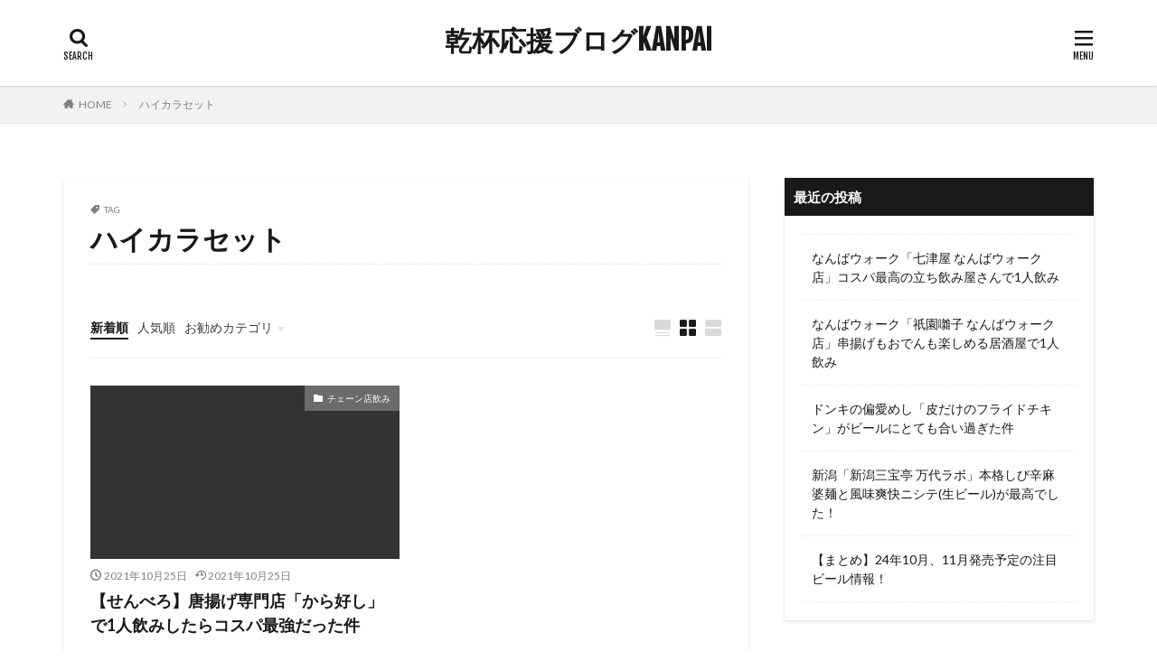

--- FILE ---
content_type: text/html; charset=UTF-8
request_url: https://mymogmymug.com/tag/%E3%83%8F%E3%82%A4%E3%82%AB%E3%83%A9%E3%82%BB%E3%83%83%E3%83%88/
body_size: 48313
content:

<!DOCTYPE html>

<html lang="ja" prefix="og: http://ogp.me/ns#" class="t-html 
">

<head prefix="og: http://ogp.me/ns# fb: http://ogp.me/ns/fb# article: http://ogp.me/ns/article#">
<meta charset="UTF-8">
<title>ハイカラセット│乾杯応援ブログKANPAI</title>
<meta name='robots' content='max-image-preview:large' />
	<style>img:is([sizes="auto" i], [sizes^="auto," i]) { contain-intrinsic-size: 3000px 1500px }</style>
	<link rel='dns-prefetch' href='//www.googletagmanager.com' />
<link rel='dns-prefetch' href='//pagead2.googlesyndication.com' />
<link rel='dns-prefetch' href='//fundingchoicesmessages.google.com' />
<link rel='stylesheet' id='dashicons-css' href='https://mymogmymug.com/wp-includes/css/dashicons.min.css?ver=6.8.3' type='text/css' media='all' />
<link rel='stylesheet' id='thickbox-css' href='https://mymogmymug.com/wp-includes/js/thickbox/thickbox.css?ver=6.8.3' type='text/css' media='all' />
<link rel='stylesheet' id='wp-block-library-css' href='https://mymogmymug.com/wp-includes/css/dist/block-library/style.min.css?ver=6.8.3' type='text/css' media='all' />
<style id='classic-theme-styles-inline-css' type='text/css'>
/*! This file is auto-generated */
.wp-block-button__link{color:#fff;background-color:#32373c;border-radius:9999px;box-shadow:none;text-decoration:none;padding:calc(.667em + 2px) calc(1.333em + 2px);font-size:1.125em}.wp-block-file__button{background:#32373c;color:#fff;text-decoration:none}
</style>
<style id='global-styles-inline-css' type='text/css'>
:root{--wp--preset--aspect-ratio--square: 1;--wp--preset--aspect-ratio--4-3: 4/3;--wp--preset--aspect-ratio--3-4: 3/4;--wp--preset--aspect-ratio--3-2: 3/2;--wp--preset--aspect-ratio--2-3: 2/3;--wp--preset--aspect-ratio--16-9: 16/9;--wp--preset--aspect-ratio--9-16: 9/16;--wp--preset--color--black: #000000;--wp--preset--color--cyan-bluish-gray: #abb8c3;--wp--preset--color--white: #ffffff;--wp--preset--color--pale-pink: #f78da7;--wp--preset--color--vivid-red: #cf2e2e;--wp--preset--color--luminous-vivid-orange: #ff6900;--wp--preset--color--luminous-vivid-amber: #fcb900;--wp--preset--color--light-green-cyan: #7bdcb5;--wp--preset--color--vivid-green-cyan: #00d084;--wp--preset--color--pale-cyan-blue: #8ed1fc;--wp--preset--color--vivid-cyan-blue: #0693e3;--wp--preset--color--vivid-purple: #9b51e0;--wp--preset--gradient--vivid-cyan-blue-to-vivid-purple: linear-gradient(135deg,rgba(6,147,227,1) 0%,rgb(155,81,224) 100%);--wp--preset--gradient--light-green-cyan-to-vivid-green-cyan: linear-gradient(135deg,rgb(122,220,180) 0%,rgb(0,208,130) 100%);--wp--preset--gradient--luminous-vivid-amber-to-luminous-vivid-orange: linear-gradient(135deg,rgba(252,185,0,1) 0%,rgba(255,105,0,1) 100%);--wp--preset--gradient--luminous-vivid-orange-to-vivid-red: linear-gradient(135deg,rgba(255,105,0,1) 0%,rgb(207,46,46) 100%);--wp--preset--gradient--very-light-gray-to-cyan-bluish-gray: linear-gradient(135deg,rgb(238,238,238) 0%,rgb(169,184,195) 100%);--wp--preset--gradient--cool-to-warm-spectrum: linear-gradient(135deg,rgb(74,234,220) 0%,rgb(151,120,209) 20%,rgb(207,42,186) 40%,rgb(238,44,130) 60%,rgb(251,105,98) 80%,rgb(254,248,76) 100%);--wp--preset--gradient--blush-light-purple: linear-gradient(135deg,rgb(255,206,236) 0%,rgb(152,150,240) 100%);--wp--preset--gradient--blush-bordeaux: linear-gradient(135deg,rgb(254,205,165) 0%,rgb(254,45,45) 50%,rgb(107,0,62) 100%);--wp--preset--gradient--luminous-dusk: linear-gradient(135deg,rgb(255,203,112) 0%,rgb(199,81,192) 50%,rgb(65,88,208) 100%);--wp--preset--gradient--pale-ocean: linear-gradient(135deg,rgb(255,245,203) 0%,rgb(182,227,212) 50%,rgb(51,167,181) 100%);--wp--preset--gradient--electric-grass: linear-gradient(135deg,rgb(202,248,128) 0%,rgb(113,206,126) 100%);--wp--preset--gradient--midnight: linear-gradient(135deg,rgb(2,3,129) 0%,rgb(40,116,252) 100%);--wp--preset--font-size--small: 13px;--wp--preset--font-size--medium: 20px;--wp--preset--font-size--large: 36px;--wp--preset--font-size--x-large: 42px;--wp--preset--spacing--20: 0.44rem;--wp--preset--spacing--30: 0.67rem;--wp--preset--spacing--40: 1rem;--wp--preset--spacing--50: 1.5rem;--wp--preset--spacing--60: 2.25rem;--wp--preset--spacing--70: 3.38rem;--wp--preset--spacing--80: 5.06rem;--wp--preset--shadow--natural: 6px 6px 9px rgba(0, 0, 0, 0.2);--wp--preset--shadow--deep: 12px 12px 50px rgba(0, 0, 0, 0.4);--wp--preset--shadow--sharp: 6px 6px 0px rgba(0, 0, 0, 0.2);--wp--preset--shadow--outlined: 6px 6px 0px -3px rgba(255, 255, 255, 1), 6px 6px rgba(0, 0, 0, 1);--wp--preset--shadow--crisp: 6px 6px 0px rgba(0, 0, 0, 1);}:where(.is-layout-flex){gap: 0.5em;}:where(.is-layout-grid){gap: 0.5em;}body .is-layout-flex{display: flex;}.is-layout-flex{flex-wrap: wrap;align-items: center;}.is-layout-flex > :is(*, div){margin: 0;}body .is-layout-grid{display: grid;}.is-layout-grid > :is(*, div){margin: 0;}:where(.wp-block-columns.is-layout-flex){gap: 2em;}:where(.wp-block-columns.is-layout-grid){gap: 2em;}:where(.wp-block-post-template.is-layout-flex){gap: 1.25em;}:where(.wp-block-post-template.is-layout-grid){gap: 1.25em;}.has-black-color{color: var(--wp--preset--color--black) !important;}.has-cyan-bluish-gray-color{color: var(--wp--preset--color--cyan-bluish-gray) !important;}.has-white-color{color: var(--wp--preset--color--white) !important;}.has-pale-pink-color{color: var(--wp--preset--color--pale-pink) !important;}.has-vivid-red-color{color: var(--wp--preset--color--vivid-red) !important;}.has-luminous-vivid-orange-color{color: var(--wp--preset--color--luminous-vivid-orange) !important;}.has-luminous-vivid-amber-color{color: var(--wp--preset--color--luminous-vivid-amber) !important;}.has-light-green-cyan-color{color: var(--wp--preset--color--light-green-cyan) !important;}.has-vivid-green-cyan-color{color: var(--wp--preset--color--vivid-green-cyan) !important;}.has-pale-cyan-blue-color{color: var(--wp--preset--color--pale-cyan-blue) !important;}.has-vivid-cyan-blue-color{color: var(--wp--preset--color--vivid-cyan-blue) !important;}.has-vivid-purple-color{color: var(--wp--preset--color--vivid-purple) !important;}.has-black-background-color{background-color: var(--wp--preset--color--black) !important;}.has-cyan-bluish-gray-background-color{background-color: var(--wp--preset--color--cyan-bluish-gray) !important;}.has-white-background-color{background-color: var(--wp--preset--color--white) !important;}.has-pale-pink-background-color{background-color: var(--wp--preset--color--pale-pink) !important;}.has-vivid-red-background-color{background-color: var(--wp--preset--color--vivid-red) !important;}.has-luminous-vivid-orange-background-color{background-color: var(--wp--preset--color--luminous-vivid-orange) !important;}.has-luminous-vivid-amber-background-color{background-color: var(--wp--preset--color--luminous-vivid-amber) !important;}.has-light-green-cyan-background-color{background-color: var(--wp--preset--color--light-green-cyan) !important;}.has-vivid-green-cyan-background-color{background-color: var(--wp--preset--color--vivid-green-cyan) !important;}.has-pale-cyan-blue-background-color{background-color: var(--wp--preset--color--pale-cyan-blue) !important;}.has-vivid-cyan-blue-background-color{background-color: var(--wp--preset--color--vivid-cyan-blue) !important;}.has-vivid-purple-background-color{background-color: var(--wp--preset--color--vivid-purple) !important;}.has-black-border-color{border-color: var(--wp--preset--color--black) !important;}.has-cyan-bluish-gray-border-color{border-color: var(--wp--preset--color--cyan-bluish-gray) !important;}.has-white-border-color{border-color: var(--wp--preset--color--white) !important;}.has-pale-pink-border-color{border-color: var(--wp--preset--color--pale-pink) !important;}.has-vivid-red-border-color{border-color: var(--wp--preset--color--vivid-red) !important;}.has-luminous-vivid-orange-border-color{border-color: var(--wp--preset--color--luminous-vivid-orange) !important;}.has-luminous-vivid-amber-border-color{border-color: var(--wp--preset--color--luminous-vivid-amber) !important;}.has-light-green-cyan-border-color{border-color: var(--wp--preset--color--light-green-cyan) !important;}.has-vivid-green-cyan-border-color{border-color: var(--wp--preset--color--vivid-green-cyan) !important;}.has-pale-cyan-blue-border-color{border-color: var(--wp--preset--color--pale-cyan-blue) !important;}.has-vivid-cyan-blue-border-color{border-color: var(--wp--preset--color--vivid-cyan-blue) !important;}.has-vivid-purple-border-color{border-color: var(--wp--preset--color--vivid-purple) !important;}.has-vivid-cyan-blue-to-vivid-purple-gradient-background{background: var(--wp--preset--gradient--vivid-cyan-blue-to-vivid-purple) !important;}.has-light-green-cyan-to-vivid-green-cyan-gradient-background{background: var(--wp--preset--gradient--light-green-cyan-to-vivid-green-cyan) !important;}.has-luminous-vivid-amber-to-luminous-vivid-orange-gradient-background{background: var(--wp--preset--gradient--luminous-vivid-amber-to-luminous-vivid-orange) !important;}.has-luminous-vivid-orange-to-vivid-red-gradient-background{background: var(--wp--preset--gradient--luminous-vivid-orange-to-vivid-red) !important;}.has-very-light-gray-to-cyan-bluish-gray-gradient-background{background: var(--wp--preset--gradient--very-light-gray-to-cyan-bluish-gray) !important;}.has-cool-to-warm-spectrum-gradient-background{background: var(--wp--preset--gradient--cool-to-warm-spectrum) !important;}.has-blush-light-purple-gradient-background{background: var(--wp--preset--gradient--blush-light-purple) !important;}.has-blush-bordeaux-gradient-background{background: var(--wp--preset--gradient--blush-bordeaux) !important;}.has-luminous-dusk-gradient-background{background: var(--wp--preset--gradient--luminous-dusk) !important;}.has-pale-ocean-gradient-background{background: var(--wp--preset--gradient--pale-ocean) !important;}.has-electric-grass-gradient-background{background: var(--wp--preset--gradient--electric-grass) !important;}.has-midnight-gradient-background{background: var(--wp--preset--gradient--midnight) !important;}.has-small-font-size{font-size: var(--wp--preset--font-size--small) !important;}.has-medium-font-size{font-size: var(--wp--preset--font-size--medium) !important;}.has-large-font-size{font-size: var(--wp--preset--font-size--large) !important;}.has-x-large-font-size{font-size: var(--wp--preset--font-size--x-large) !important;}
:where(.wp-block-post-template.is-layout-flex){gap: 1.25em;}:where(.wp-block-post-template.is-layout-grid){gap: 1.25em;}
:where(.wp-block-columns.is-layout-flex){gap: 2em;}:where(.wp-block-columns.is-layout-grid){gap: 2em;}
:root :where(.wp-block-pullquote){font-size: 1.5em;line-height: 1.6;}
</style>
<script type="text/javascript" src="https://mymogmymug.com/wp-includes/js/jquery/jquery.min.js?ver=3.7.1" id="jquery-core-js"></script>
<script type="text/javascript" src="https://mymogmymug.com/wp-includes/js/jquery/jquery-migrate.min.js?ver=3.4.1" id="jquery-migrate-js"></script>

<!-- Site Kit によって追加された Google タグ（gtag.js）スニペット -->
<!-- Google アナリティクス スニペット (Site Kit が追加) -->
<script type="text/javascript" src="https://www.googletagmanager.com/gtag/js?id=G-DSL642X4R0" id="google_gtagjs-js" async></script>
<script type="text/javascript" id="google_gtagjs-js-after">
/* <![CDATA[ */
window.dataLayer = window.dataLayer || [];function gtag(){dataLayer.push(arguments);}
gtag("set","linker",{"domains":["mymogmymug.com"]});
gtag("js", new Date());
gtag("set", "developer_id.dZTNiMT", true);
gtag("config", "G-DSL642X4R0");
/* ]]> */
</script>
<link rel="https://api.w.org/" href="https://mymogmymug.com/wp-json/" /><link rel="alternate" title="JSON" type="application/json" href="https://mymogmymug.com/wp-json/wp/v2/tags/778" /><style type="text/css" id="gmpMapStyles_1_72263">
	#google_map_easy_1_72263 {
        width: 100%;
        height: 500px;
						    }
	#gmapControlsNum_1_72263 {
		width:100%	}
	.gmpMapDetailsContainer#gmpMapDetailsContainer_1_72263 {
		height:500px;
	}
	.gmp_MapPreview#google_map_easy_1_72263 {
		/*position:absolute;*/
		width: 100%;
	}
	#mapConElem_1_72263{
		width: 100%	}
    .gm-style .gm-style-iw-c{
        padding: 12px!important;
    }
	    </style>
<meta name="generator" content="Site Kit by Google 1.168.0" /><link class="css-async" rel href="https://mymogmymug.com/wp-content/themes/the-thor/css/icon.min.css">
<link class="css-async" rel href="https://fonts.googleapis.com/css?family=Lato:100,300,400,700,900">
<link rel="stylesheet" href="https://fonts.googleapis.com/css?family=Fjalla+One">
<link rel="stylesheet" href="https://fonts.googleapis.com/css?family=Noto+Sans+JP:100,200,300,400,500,600,700,800,900">
<link class="css-async" rel href="https://mymogmymug.com/wp-content/themes/the-thor/style.min.css">
<link rel="manifest" href="https://mymogmymug.com/wp-content/themes/the-thor/js/manifest.json">
<script src="https://ajax.googleapis.com/ajax/libs/jquery/1.12.4/jquery.min.js"></script>
<meta http-equiv="X-UA-Compatible" content="IE=edge">
<meta name="viewport" content="width=device-width, initial-scale=1, viewport-fit=cover"/>
<style>
.widget.widget_nav_menu ul.menu{border-color: rgba(107,107,107,0.15);}.widget.widget_nav_menu ul.menu li{border-color: rgba(107,107,107,0.75);}.widget.widget_nav_menu ul.menu .sub-menu li{border-color: rgba(107,107,107,0.15);}.widget.widget_nav_menu ul.menu .sub-menu li .sub-menu li:first-child{border-color: rgba(107,107,107,0.15);}.widget.widget_nav_menu ul.menu li a:hover{background-color: rgba(107,107,107,0.75);}.widget.widget_nav_menu ul.menu .current-menu-item > a{background-color: rgba(107,107,107,0.75);}.widget.widget_nav_menu ul.menu li .sub-menu li a:before {color:#6b6b6b;}.widget.widget_nav_menu ul.menu li a{background-color:#6b6b6b;}.widget.widget_nav_menu ul.menu .sub-menu a:hover{color:#6b6b6b;}.widget.widget_nav_menu ul.menu .sub-menu .current-menu-item a{color:#6b6b6b;}.widget.widget_categories ul{border-color: rgba(107,107,107,0.15);}.widget.widget_categories ul li{border-color: rgba(107,107,107,0.75);}.widget.widget_categories ul .children li{border-color: rgba(107,107,107,0.15);}.widget.widget_categories ul .children li .children li:first-child{border-color: rgba(107,107,107,0.15);}.widget.widget_categories ul li a:hover{background-color: rgba(107,107,107,0.75);}.widget.widget_categories ul .current-menu-item > a{background-color: rgba(107,107,107,0.75);}.widget.widget_categories ul li .children li a:before {color:#6b6b6b;}.widget.widget_categories ul li a{background-color:#6b6b6b;}.widget.widget_categories ul .children a:hover{color:#6b6b6b;}.widget.widget_categories ul .children .current-menu-item a{color:#6b6b6b;}.widgetSearch__input:hover{border-color:#6b6b6b;}.widgetCatTitle{background-color:#6b6b6b;}.widgetCatTitle__inner{background-color:#6b6b6b;}.widgetSearch__submit:hover{background-color:#6b6b6b;}.widgetProfile__sns{background-color:#6b6b6b;}.widget.widget_calendar .calendar_wrap tbody a:hover{background-color:#6b6b6b;}.widget ul li a:hover{color:#6b6b6b;}.widget.widget_rss .rsswidget:hover{color:#6b6b6b;}.widget.widget_tag_cloud a:hover{background-color:#6b6b6b;}.widget select:hover{border-color:#6b6b6b;}.widgetSearch__checkLabel:hover:after{border-color:#6b6b6b;}.widgetSearch__check:checked .widgetSearch__checkLabel:before, .widgetSearch__check:checked + .widgetSearch__checkLabel:before{border-color:#6b6b6b;}.widgetTab__item.current{border-top-color:#6b6b6b;}.widgetTab__item:hover{border-top-color:#6b6b6b;}.searchHead__title{background-color:#6b6b6b;}.searchHead__submit:hover{color:#6b6b6b;}.menuBtn__close:hover{color:#6b6b6b;}.menuBtn__link:hover{color:#6b6b6b;}@media only screen and (min-width: 992px){.menuBtn__link {background-color:#6b6b6b;}}.t-headerCenter .menuBtn__link:hover{color:#6b6b6b;}.searchBtn__close:hover{color:#6b6b6b;}.searchBtn__link:hover{color:#6b6b6b;}.breadcrumb__item a:hover{color:#6b6b6b;}.pager__item{color:#6b6b6b;}.pager__item:hover, .pager__item-current{background-color:#6b6b6b; color:#fff;}.page-numbers{color:#6b6b6b;}.page-numbers:hover, .page-numbers.current{background-color:#6b6b6b; color:#fff;}.pagePager__item{color:#6b6b6b;}.pagePager__item:hover, .pagePager__item-current{background-color:#6b6b6b; color:#fff;}.heading a:hover{color:#6b6b6b;}.eyecatch__cat{background-color:#6b6b6b;}.the__category{background-color:#6b6b6b;}.dateList__item a:hover{color:#6b6b6b;}.controllerFooter__item:last-child{background-color:#6b6b6b;}.controllerFooter__close{background-color:#6b6b6b;}.bottomFooter__topBtn{background-color:#6b6b6b;}.mask-color{background-color:#6b6b6b;}.mask-colorgray{background-color:#6b6b6b;}.pickup3__item{background-color:#6b6b6b;}.categoryBox__title{color:#6b6b6b;}.comments__list .comment-meta{background-color:#6b6b6b;}.comment-respond .submit{background-color:#6b6b6b;}.prevNext__pop{background-color:#6b6b6b;}.swiper-pagination-bullet-active{background-color:#6b6b6b;}.swiper-slider .swiper-button-next, .swiper-slider .swiper-container-rtl .swiper-button-prev, .swiper-slider .swiper-button-prev, .swiper-slider .swiper-container-rtl .swiper-button-next	{background-color:#6b6b6b;}body{background:#ffffff;}.l-header{background-color:#ffffff;}.globalNavi::before{background: -webkit-gradient(linear,left top,right top,color-stop(0%,rgba(255,255,255,0)),color-stop(100%,#ffffff));}.snsFooter{background-color:#6b6b6b}.widget-main .heading.heading-widget{background-color:#000000}.widget-main .heading.heading-widgetsimple{background-color:#000000}.widget-main .heading.heading-widgetsimplewide{background-color:#000000}.widget-main .heading.heading-widgetwide{background-color:#000000}.widget-main .heading.heading-widgetbottom:before{border-color:#000000}.widget-main .heading.heading-widgetborder{border-color:#000000}.widget-main .heading.heading-widgetborder::before,.widget-main .heading.heading-widgetborder::after{background-color:#000000}.widget-side .heading.heading-widget{background-color:#191919}.widget-side .heading.heading-widgetsimple{background-color:#191919}.widget-side .heading.heading-widgetsimplewide{background-color:#191919}.widget-side .heading.heading-widgetwide{background-color:#191919}.widget-side .heading.heading-widgetbottom:before{border-color:#191919}.widget-side .heading.heading-widgetborder{border-color:#191919}.widget-side .heading.heading-widgetborder::before,.widget-side .heading.heading-widgetborder::after{background-color:#191919}.widget-foot .heading.heading-widget{background-color:#191919}.widget-foot .heading.heading-widgetsimple{background-color:#191919}.widget-foot .heading.heading-widgetsimplewide{background-color:#191919}.widget-foot .heading.heading-widgetwide{background-color:#191919}.widget-foot .heading.heading-widgetbottom:before{border-color:#191919}.widget-foot .heading.heading-widgetborder{border-color:#191919}.widget-foot .heading.heading-widgetborder::before,.widget-foot .heading.heading-widgetborder::after{background-color:#191919}.widget-menu .heading.heading-widget{background-color:#6b6b6b}.widget-menu .heading.heading-widgetsimple{background-color:#6b6b6b}.widget-menu .heading.heading-widgetsimplewide{background-color:#6b6b6b}.widget-menu .heading.heading-widgetwide{background-color:#6b6b6b}.widget-menu .heading.heading-widgetbottom:before{border-color:#6b6b6b}.widget-menu .heading.heading-widgetborder{border-color:#6b6b6b}.widget-menu .heading.heading-widgetborder::before,.widget-menu .heading.heading-widgetborder::after{background-color:#6b6b6b}@media only screen and (min-width: 768px){.still {height: 600px;}}.still.still-movie .still__box{background-image:url();}@media only screen and (min-width: 768px){.still.still-movie .still__box{background-image:url();}}.pickupHead{background-color:#353535}.pickup3__bg.mask.mask-colorgray{background-color:#000000}.rankingBox__bg{background-color:#6b6b6b}.the__ribbon{background-color:#bc3531}.the__ribbon:after{border-left-color:#bc3531; border-right-color:#bc3531}.eyecatch__link.eyecatch__link-mask:hover::after{content: "READ MORE";}.eyecatch__link.eyecatch__link-maskzoom:hover::after{content: "READ MORE";}.eyecatch__link.eyecatch__link-maskzoomrotate:hover::after{content: "READ MORE";}.postcta-bg{background-color:#3970a2}.content .afTagBox__btnDetail{background-color:#6b6b6b;}.widget .widgetAfTag__btnDetail{background-color:#6b6b6b;}.content .afTagBox__btnAf{background-color:#6b6b6b;}.widget .widgetAfTag__btnAf{background-color:#6b6b6b;}.content a{color:#096abf;}.phrase a{color:#096abf;}.content .sitemap li a:hover{color:#096abf;}.content h2 a:hover,.content h3 a:hover,.content h4 a:hover,.content h5 a:hover{color:#096abf;}.content ul.menu li a:hover{color:#096abf;}.content .es-LiconBox:before{background-color:#a83f3f;}.content .es-LiconCircle:before{background-color:#a83f3f;}.content .es-BTiconBox:before{background-color:#a83f3f;}.content .es-BTiconCircle:before{background-color:#a83f3f;}.content .es-BiconObi{border-color:#a83f3f;}.content .es-BiconCorner:before{background-color:#a83f3f;}.content .es-BiconCircle:before{background-color:#a83f3f;}.content .es-BmarkHatena::before{background-color:#005293;}.content .es-BmarkExcl::before{background-color:#b60105;}.content .es-BmarkQ::before{background-color:#005293;}.content .es-BmarkQ::after{border-top-color:#005293;}.content .es-BmarkA::before{color:#b60105;}.content .es-BsubTradi::before{color:#ffffff;background-color:#b60105;border-color:#b60105;}.btn__link-primary{color:#ffffff; background-color:#000000;}.content .btn__link-primary{color:#ffffff; background-color:#000000;}.searchBtn__contentInner .btn__link-search{color:#ffffff; background-color:#000000;}.btn__link-secondary{color:#ffffff; background-color:#000000;}.content .btn__link-secondary{color:#ffffff; background-color:#000000;}.btn__link-search{color:#ffffff; background-color:#000000;}.btn__link-normal{color:#000000;}.content .btn__link-normal{color:#000000;}.btn__link-normal:hover{background-color:#000000;}.content .btn__link-normal:hover{background-color:#000000;}.comments__list .comment-reply-link{color:#000000;}.comments__list .comment-reply-link:hover{background-color:#000000;}@media only screen and (min-width: 992px){.subNavi__link-pickup{color:#000000;}}@media only screen and (min-width: 992px){.subNavi__link-pickup:hover{background-color:#000000;}}.partsH2-4 h2{color:#191919;}.partsH2-4 h2::before{border-color:#000000;}.partsH2-4 h2::after{border-color:#000000;}.partsH3-61 h3{color:#191919;}.partsH3-61 h3::after{background-color:#000000;}.content h4{color:#191919}.content h5{color:#191919}.content ul > li::before{color:#a83f3f;}.content ul{color:#191919;}.content ol > li::before{color:#a83f3f; border-color:#a83f3f;}.content ol > li > ol > li::before{background-color:#a83f3f; border-color:#a83f3f;}.content ol > li > ol > li > ol > li::before{color:#a83f3f; border-color:#a83f3f;}.content ol{color:#191919;}.content .balloon .balloon__text{color:#191919; background-color:#f2f2f2;}.content .balloon .balloon__text-left:before{border-left-color:#f2f2f2;}.content .balloon .balloon__text-right:before{border-right-color:#f2f2f2;}.content .balloon-boder .balloon__text{color:#191919; background-color:#ffffff;  border-color:#d8d8d8;}.content .balloon-boder .balloon__text-left:before{border-left-color:#d8d8d8;}.content .balloon-boder .balloon__text-left:after{border-left-color:#ffffff;}.content .balloon-boder .balloon__text-right:before{border-right-color:#d8d8d8;}.content .balloon-boder .balloon__text-right:after{border-right-color:#ffffff;}.content blockquote{color:#191919; background-color:#f2f2f2;}.content blockquote::before{color:#d8d8d8;}.content table{color:#191919; border-top-color:#E5E5E5; border-left-color:#E5E5E5;}.content table th{background:#7f7f7f; color:#ffffff; ;border-right-color:#E5E5E5; border-bottom-color:#E5E5E5;}.content table td{background:#ffffff; ;border-right-color:#E5E5E5; border-bottom-color:#E5E5E5;}.content table tr:nth-child(odd) td{background-color:#f2f2f2;}
</style>

<!-- Site Kit が追加した Google AdSense メタタグ -->
<meta name="google-adsense-platform-account" content="ca-host-pub-2644536267352236">
<meta name="google-adsense-platform-domain" content="sitekit.withgoogle.com">
<!-- Site Kit が追加した End Google AdSense メタタグ -->

<!-- Google AdSense スニペット (Site Kit が追加) -->
<script type="text/javascript" async="async" src="https://pagead2.googlesyndication.com/pagead/js/adsbygoogle.js?client=ca-pub-5570595326989583&amp;host=ca-host-pub-2644536267352236" crossorigin="anonymous"></script>

<!-- (ここまで) Google AdSense スニペット (Site Kit が追加) -->

<!-- Site Kit によって追加された「Google AdSense 広告ブロックによる損失収益の回復」スニペット -->
<script async src="https://fundingchoicesmessages.google.com/i/pub-5570595326989583?ers=1" nonce="KIXIl6Eyk4A-0flxmuPBSA"></script><script nonce="KIXIl6Eyk4A-0flxmuPBSA">(function() {function signalGooglefcPresent() {if (!window.frames['googlefcPresent']) {if (document.body) {const iframe = document.createElement('iframe'); iframe.style = 'width: 0; height: 0; border: none; z-index: -1000; left: -1000px; top: -1000px;'; iframe.style.display = 'none'; iframe.name = 'googlefcPresent'; document.body.appendChild(iframe);} else {setTimeout(signalGooglefcPresent, 0);}}}signalGooglefcPresent();})();</script>
<!-- Site Kit によって追加された「Google AdSense 広告ブロックによる損失収益の回復」スニペットを終了 -->

<!-- Site Kit によって追加された「Google AdSense 広告ブロックによる損失収益の回復エラー保護」スニペット -->
<script>(function(){'use strict';function aa(a){var b=0;return function(){return b<a.length?{done:!1,value:a[b++]}:{done:!0}}}var ba="function"==typeof Object.defineProperties?Object.defineProperty:function(a,b,c){if(a==Array.prototype||a==Object.prototype)return a;a[b]=c.value;return a};
function ea(a){a=["object"==typeof globalThis&&globalThis,a,"object"==typeof window&&window,"object"==typeof self&&self,"object"==typeof global&&global];for(var b=0;b<a.length;++b){var c=a[b];if(c&&c.Math==Math)return c}throw Error("Cannot find global object");}var fa=ea(this);function ha(a,b){if(b)a:{var c=fa;a=a.split(".");for(var d=0;d<a.length-1;d++){var e=a[d];if(!(e in c))break a;c=c[e]}a=a[a.length-1];d=c[a];b=b(d);b!=d&&null!=b&&ba(c,a,{configurable:!0,writable:!0,value:b})}}
var ia="function"==typeof Object.create?Object.create:function(a){function b(){}b.prototype=a;return new b},l;if("function"==typeof Object.setPrototypeOf)l=Object.setPrototypeOf;else{var m;a:{var ja={a:!0},ka={};try{ka.__proto__=ja;m=ka.a;break a}catch(a){}m=!1}l=m?function(a,b){a.__proto__=b;if(a.__proto__!==b)throw new TypeError(a+" is not extensible");return a}:null}var la=l;
function n(a,b){a.prototype=ia(b.prototype);a.prototype.constructor=a;if(la)la(a,b);else for(var c in b)if("prototype"!=c)if(Object.defineProperties){var d=Object.getOwnPropertyDescriptor(b,c);d&&Object.defineProperty(a,c,d)}else a[c]=b[c];a.A=b.prototype}function ma(){for(var a=Number(this),b=[],c=a;c<arguments.length;c++)b[c-a]=arguments[c];return b}
var na="function"==typeof Object.assign?Object.assign:function(a,b){for(var c=1;c<arguments.length;c++){var d=arguments[c];if(d)for(var e in d)Object.prototype.hasOwnProperty.call(d,e)&&(a[e]=d[e])}return a};ha("Object.assign",function(a){return a||na});/*

 Copyright The Closure Library Authors.
 SPDX-License-Identifier: Apache-2.0
*/
var p=this||self;function q(a){return a};var t,u;a:{for(var oa=["CLOSURE_FLAGS"],v=p,x=0;x<oa.length;x++)if(v=v[oa[x]],null==v){u=null;break a}u=v}var pa=u&&u[610401301];t=null!=pa?pa:!1;var z,qa=p.navigator;z=qa?qa.userAgentData||null:null;function A(a){return t?z?z.brands.some(function(b){return(b=b.brand)&&-1!=b.indexOf(a)}):!1:!1}function B(a){var b;a:{if(b=p.navigator)if(b=b.userAgent)break a;b=""}return-1!=b.indexOf(a)};function C(){return t?!!z&&0<z.brands.length:!1}function D(){return C()?A("Chromium"):(B("Chrome")||B("CriOS"))&&!(C()?0:B("Edge"))||B("Silk")};var ra=C()?!1:B("Trident")||B("MSIE");!B("Android")||D();D();B("Safari")&&(D()||(C()?0:B("Coast"))||(C()?0:B("Opera"))||(C()?0:B("Edge"))||(C()?A("Microsoft Edge"):B("Edg/"))||C()&&A("Opera"));var sa={},E=null;var ta="undefined"!==typeof Uint8Array,ua=!ra&&"function"===typeof btoa;var F="function"===typeof Symbol&&"symbol"===typeof Symbol()?Symbol():void 0,G=F?function(a,b){a[F]|=b}:function(a,b){void 0!==a.g?a.g|=b:Object.defineProperties(a,{g:{value:b,configurable:!0,writable:!0,enumerable:!1}})};function va(a){var b=H(a);1!==(b&1)&&(Object.isFrozen(a)&&(a=Array.prototype.slice.call(a)),I(a,b|1))}
var H=F?function(a){return a[F]|0}:function(a){return a.g|0},J=F?function(a){return a[F]}:function(a){return a.g},I=F?function(a,b){a[F]=b}:function(a,b){void 0!==a.g?a.g=b:Object.defineProperties(a,{g:{value:b,configurable:!0,writable:!0,enumerable:!1}})};function wa(){var a=[];G(a,1);return a}function xa(a,b){I(b,(a|0)&-99)}function K(a,b){I(b,(a|34)&-73)}function L(a){a=a>>11&1023;return 0===a?536870912:a};var M={};function N(a){return null!==a&&"object"===typeof a&&!Array.isArray(a)&&a.constructor===Object}var O,ya=[];I(ya,39);O=Object.freeze(ya);var P;function Q(a,b){P=b;a=new a(b);P=void 0;return a}
function R(a,b,c){null==a&&(a=P);P=void 0;if(null==a){var d=96;c?(a=[c],d|=512):a=[];b&&(d=d&-2095105|(b&1023)<<11)}else{if(!Array.isArray(a))throw Error();d=H(a);if(d&64)return a;d|=64;if(c&&(d|=512,c!==a[0]))throw Error();a:{c=a;var e=c.length;if(e){var f=e-1,g=c[f];if(N(g)){d|=256;b=(d>>9&1)-1;e=f-b;1024<=e&&(za(c,b,g),e=1023);d=d&-2095105|(e&1023)<<11;break a}}b&&(g=(d>>9&1)-1,b=Math.max(b,e-g),1024<b&&(za(c,g,{}),d|=256,b=1023),d=d&-2095105|(b&1023)<<11)}}I(a,d);return a}
function za(a,b,c){for(var d=1023+b,e=a.length,f=d;f<e;f++){var g=a[f];null!=g&&g!==c&&(c[f-b]=g)}a.length=d+1;a[d]=c};function Aa(a){switch(typeof a){case "number":return isFinite(a)?a:String(a);case "boolean":return a?1:0;case "object":if(a&&!Array.isArray(a)&&ta&&null!=a&&a instanceof Uint8Array){if(ua){for(var b="",c=0,d=a.length-10240;c<d;)b+=String.fromCharCode.apply(null,a.subarray(c,c+=10240));b+=String.fromCharCode.apply(null,c?a.subarray(c):a);a=btoa(b)}else{void 0===b&&(b=0);if(!E){E={};c="ABCDEFGHIJKLMNOPQRSTUVWXYZabcdefghijklmnopqrstuvwxyz0123456789".split("");d=["+/=","+/","-_=","-_.","-_"];for(var e=
0;5>e;e++){var f=c.concat(d[e].split(""));sa[e]=f;for(var g=0;g<f.length;g++){var h=f[g];void 0===E[h]&&(E[h]=g)}}}b=sa[b];c=Array(Math.floor(a.length/3));d=b[64]||"";for(e=f=0;f<a.length-2;f+=3){var k=a[f],w=a[f+1];h=a[f+2];g=b[k>>2];k=b[(k&3)<<4|w>>4];w=b[(w&15)<<2|h>>6];h=b[h&63];c[e++]=g+k+w+h}g=0;h=d;switch(a.length-f){case 2:g=a[f+1],h=b[(g&15)<<2]||d;case 1:a=a[f],c[e]=b[a>>2]+b[(a&3)<<4|g>>4]+h+d}a=c.join("")}return a}}return a};function Ba(a,b,c){a=Array.prototype.slice.call(a);var d=a.length,e=b&256?a[d-1]:void 0;d+=e?-1:0;for(b=b&512?1:0;b<d;b++)a[b]=c(a[b]);if(e){b=a[b]={};for(var f in e)Object.prototype.hasOwnProperty.call(e,f)&&(b[f]=c(e[f]))}return a}function Da(a,b,c,d,e,f){if(null!=a){if(Array.isArray(a))a=e&&0==a.length&&H(a)&1?void 0:f&&H(a)&2?a:Ea(a,b,c,void 0!==d,e,f);else if(N(a)){var g={},h;for(h in a)Object.prototype.hasOwnProperty.call(a,h)&&(g[h]=Da(a[h],b,c,d,e,f));a=g}else a=b(a,d);return a}}
function Ea(a,b,c,d,e,f){var g=d||c?H(a):0;d=d?!!(g&32):void 0;a=Array.prototype.slice.call(a);for(var h=0;h<a.length;h++)a[h]=Da(a[h],b,c,d,e,f);c&&c(g,a);return a}function Fa(a){return a.s===M?a.toJSON():Aa(a)};function Ga(a,b,c){c=void 0===c?K:c;if(null!=a){if(ta&&a instanceof Uint8Array)return b?a:new Uint8Array(a);if(Array.isArray(a)){var d=H(a);if(d&2)return a;if(b&&!(d&64)&&(d&32||0===d))return I(a,d|34),a;a=Ea(a,Ga,d&4?K:c,!0,!1,!0);b=H(a);b&4&&b&2&&Object.freeze(a);return a}a.s===M&&(b=a.h,c=J(b),a=c&2?a:Q(a.constructor,Ha(b,c,!0)));return a}}function Ha(a,b,c){var d=c||b&2?K:xa,e=!!(b&32);a=Ba(a,b,function(f){return Ga(f,e,d)});G(a,32|(c?2:0));return a};function Ia(a,b){a=a.h;return Ja(a,J(a),b)}function Ja(a,b,c,d){if(-1===c)return null;if(c>=L(b)){if(b&256)return a[a.length-1][c]}else{var e=a.length;if(d&&b&256&&(d=a[e-1][c],null!=d))return d;b=c+((b>>9&1)-1);if(b<e)return a[b]}}function Ka(a,b,c,d,e){var f=L(b);if(c>=f||e){e=b;if(b&256)f=a[a.length-1];else{if(null==d)return;f=a[f+((b>>9&1)-1)]={};e|=256}f[c]=d;e&=-1025;e!==b&&I(a,e)}else a[c+((b>>9&1)-1)]=d,b&256&&(d=a[a.length-1],c in d&&delete d[c]),b&1024&&I(a,b&-1025)}
function La(a,b){var c=Ma;var d=void 0===d?!1:d;var e=a.h;var f=J(e),g=Ja(e,f,b,d);var h=!1;if(null==g||"object"!==typeof g||(h=Array.isArray(g))||g.s!==M)if(h){var k=h=H(g);0===k&&(k|=f&32);k|=f&2;k!==h&&I(g,k);c=new c(g)}else c=void 0;else c=g;c!==g&&null!=c&&Ka(e,f,b,c,d);e=c;if(null==e)return e;a=a.h;f=J(a);f&2||(g=e,c=g.h,h=J(c),g=h&2?Q(g.constructor,Ha(c,h,!1)):g,g!==e&&(e=g,Ka(a,f,b,e,d)));return e}function Na(a,b){a=Ia(a,b);return null==a||"string"===typeof a?a:void 0}
function Oa(a,b){a=Ia(a,b);return null!=a?a:0}function S(a,b){a=Na(a,b);return null!=a?a:""};function T(a,b,c){this.h=R(a,b,c)}T.prototype.toJSON=function(){var a=Ea(this.h,Fa,void 0,void 0,!1,!1);return Pa(this,a,!0)};T.prototype.s=M;T.prototype.toString=function(){return Pa(this,this.h,!1).toString()};
function Pa(a,b,c){var d=a.constructor.v,e=L(J(c?a.h:b)),f=!1;if(d){if(!c){b=Array.prototype.slice.call(b);var g;if(b.length&&N(g=b[b.length-1]))for(f=0;f<d.length;f++)if(d[f]>=e){Object.assign(b[b.length-1]={},g);break}f=!0}e=b;c=!c;g=J(a.h);a=L(g);g=(g>>9&1)-1;for(var h,k,w=0;w<d.length;w++)if(k=d[w],k<a){k+=g;var r=e[k];null==r?e[k]=c?O:wa():c&&r!==O&&va(r)}else h||(r=void 0,e.length&&N(r=e[e.length-1])?h=r:e.push(h={})),r=h[k],null==h[k]?h[k]=c?O:wa():c&&r!==O&&va(r)}d=b.length;if(!d)return b;
var Ca;if(N(h=b[d-1])){a:{var y=h;e={};c=!1;for(var ca in y)Object.prototype.hasOwnProperty.call(y,ca)&&(a=y[ca],Array.isArray(a)&&a!=a&&(c=!0),null!=a?e[ca]=a:c=!0);if(c){for(var rb in e){y=e;break a}y=null}}y!=h&&(Ca=!0);d--}for(;0<d;d--){h=b[d-1];if(null!=h)break;var cb=!0}if(!Ca&&!cb)return b;var da;f?da=b:da=Array.prototype.slice.call(b,0,d);b=da;f&&(b.length=d);y&&b.push(y);return b};function Qa(a){return function(b){if(null==b||""==b)b=new a;else{b=JSON.parse(b);if(!Array.isArray(b))throw Error(void 0);G(b,32);b=Q(a,b)}return b}};function Ra(a){this.h=R(a)}n(Ra,T);var Sa=Qa(Ra);var U;function V(a){this.g=a}V.prototype.toString=function(){return this.g+""};var Ta={};function Ua(){return Math.floor(2147483648*Math.random()).toString(36)+Math.abs(Math.floor(2147483648*Math.random())^Date.now()).toString(36)};function Va(a,b){b=String(b);"application/xhtml+xml"===a.contentType&&(b=b.toLowerCase());return a.createElement(b)}function Wa(a){this.g=a||p.document||document}Wa.prototype.appendChild=function(a,b){a.appendChild(b)};/*

 SPDX-License-Identifier: Apache-2.0
*/
function Xa(a,b){a.src=b instanceof V&&b.constructor===V?b.g:"type_error:TrustedResourceUrl";var c,d;(c=(b=null==(d=(c=(a.ownerDocument&&a.ownerDocument.defaultView||window).document).querySelector)?void 0:d.call(c,"script[nonce]"))?b.nonce||b.getAttribute("nonce")||"":"")&&a.setAttribute("nonce",c)};function Ya(a){a=void 0===a?document:a;return a.createElement("script")};function Za(a,b,c,d,e,f){try{var g=a.g,h=Ya(g);h.async=!0;Xa(h,b);g.head.appendChild(h);h.addEventListener("load",function(){e();d&&g.head.removeChild(h)});h.addEventListener("error",function(){0<c?Za(a,b,c-1,d,e,f):(d&&g.head.removeChild(h),f())})}catch(k){f()}};var $a=p.atob("aHR0cHM6Ly93d3cuZ3N0YXRpYy5jb20vaW1hZ2VzL2ljb25zL21hdGVyaWFsL3N5c3RlbS8xeC93YXJuaW5nX2FtYmVyXzI0ZHAucG5n"),ab=p.atob("WW91IGFyZSBzZWVpbmcgdGhpcyBtZXNzYWdlIGJlY2F1c2UgYWQgb3Igc2NyaXB0IGJsb2NraW5nIHNvZnR3YXJlIGlzIGludGVyZmVyaW5nIHdpdGggdGhpcyBwYWdlLg=="),bb=p.atob("RGlzYWJsZSBhbnkgYWQgb3Igc2NyaXB0IGJsb2NraW5nIHNvZnR3YXJlLCB0aGVuIHJlbG9hZCB0aGlzIHBhZ2Uu");function db(a,b,c){this.i=a;this.l=new Wa(this.i);this.g=null;this.j=[];this.m=!1;this.u=b;this.o=c}
function eb(a){if(a.i.body&&!a.m){var b=function(){fb(a);p.setTimeout(function(){return gb(a,3)},50)};Za(a.l,a.u,2,!0,function(){p[a.o]||b()},b);a.m=!0}}
function fb(a){for(var b=W(1,5),c=0;c<b;c++){var d=X(a);a.i.body.appendChild(d);a.j.push(d)}b=X(a);b.style.bottom="0";b.style.left="0";b.style.position="fixed";b.style.width=W(100,110).toString()+"%";b.style.zIndex=W(2147483544,2147483644).toString();b.style["background-color"]=hb(249,259,242,252,219,229);b.style["box-shadow"]="0 0 12px #888";b.style.color=hb(0,10,0,10,0,10);b.style.display="flex";b.style["justify-content"]="center";b.style["font-family"]="Roboto, Arial";c=X(a);c.style.width=W(80,
85).toString()+"%";c.style.maxWidth=W(750,775).toString()+"px";c.style.margin="24px";c.style.display="flex";c.style["align-items"]="flex-start";c.style["justify-content"]="center";d=Va(a.l.g,"IMG");d.className=Ua();d.src=$a;d.alt="Warning icon";d.style.height="24px";d.style.width="24px";d.style["padding-right"]="16px";var e=X(a),f=X(a);f.style["font-weight"]="bold";f.textContent=ab;var g=X(a);g.textContent=bb;Y(a,e,f);Y(a,e,g);Y(a,c,d);Y(a,c,e);Y(a,b,c);a.g=b;a.i.body.appendChild(a.g);b=W(1,5);for(c=
0;c<b;c++)d=X(a),a.i.body.appendChild(d),a.j.push(d)}function Y(a,b,c){for(var d=W(1,5),e=0;e<d;e++){var f=X(a);b.appendChild(f)}b.appendChild(c);c=W(1,5);for(d=0;d<c;d++)e=X(a),b.appendChild(e)}function W(a,b){return Math.floor(a+Math.random()*(b-a))}function hb(a,b,c,d,e,f){return"rgb("+W(Math.max(a,0),Math.min(b,255)).toString()+","+W(Math.max(c,0),Math.min(d,255)).toString()+","+W(Math.max(e,0),Math.min(f,255)).toString()+")"}function X(a){a=Va(a.l.g,"DIV");a.className=Ua();return a}
function gb(a,b){0>=b||null!=a.g&&0!=a.g.offsetHeight&&0!=a.g.offsetWidth||(ib(a),fb(a),p.setTimeout(function(){return gb(a,b-1)},50))}
function ib(a){var b=a.j;var c="undefined"!=typeof Symbol&&Symbol.iterator&&b[Symbol.iterator];if(c)b=c.call(b);else if("number"==typeof b.length)b={next:aa(b)};else throw Error(String(b)+" is not an iterable or ArrayLike");for(c=b.next();!c.done;c=b.next())(c=c.value)&&c.parentNode&&c.parentNode.removeChild(c);a.j=[];(b=a.g)&&b.parentNode&&b.parentNode.removeChild(b);a.g=null};function jb(a,b,c,d,e){function f(k){document.body?g(document.body):0<k?p.setTimeout(function(){f(k-1)},e):b()}function g(k){k.appendChild(h);p.setTimeout(function(){h?(0!==h.offsetHeight&&0!==h.offsetWidth?b():a(),h.parentNode&&h.parentNode.removeChild(h)):a()},d)}var h=kb(c);f(3)}function kb(a){var b=document.createElement("div");b.className=a;b.style.width="1px";b.style.height="1px";b.style.position="absolute";b.style.left="-10000px";b.style.top="-10000px";b.style.zIndex="-10000";return b};function Ma(a){this.h=R(a)}n(Ma,T);function lb(a){this.h=R(a)}n(lb,T);var mb=Qa(lb);function nb(a){a=Na(a,4)||"";if(void 0===U){var b=null;var c=p.trustedTypes;if(c&&c.createPolicy){try{b=c.createPolicy("goog#html",{createHTML:q,createScript:q,createScriptURL:q})}catch(d){p.console&&p.console.error(d.message)}U=b}else U=b}a=(b=U)?b.createScriptURL(a):a;return new V(a,Ta)};function ob(a,b){this.m=a;this.o=new Wa(a.document);this.g=b;this.j=S(this.g,1);this.u=nb(La(this.g,2));this.i=!1;b=nb(La(this.g,13));this.l=new db(a.document,b,S(this.g,12))}ob.prototype.start=function(){pb(this)};
function pb(a){qb(a);Za(a.o,a.u,3,!1,function(){a:{var b=a.j;var c=p.btoa(b);if(c=p[c]){try{var d=Sa(p.atob(c))}catch(e){b=!1;break a}b=b===Na(d,1)}else b=!1}b?Z(a,S(a.g,14)):(Z(a,S(a.g,8)),eb(a.l))},function(){jb(function(){Z(a,S(a.g,7));eb(a.l)},function(){return Z(a,S(a.g,6))},S(a.g,9),Oa(a.g,10),Oa(a.g,11))})}function Z(a,b){a.i||(a.i=!0,a=new a.m.XMLHttpRequest,a.open("GET",b,!0),a.send())}function qb(a){var b=p.btoa(a.j);a.m[b]&&Z(a,S(a.g,5))};(function(a,b){p[a]=function(){var c=ma.apply(0,arguments);p[a]=function(){};b.apply(null,c)}})("__h82AlnkH6D91__",function(a){"function"===typeof window.atob&&(new ob(window,mb(window.atob(a)))).start()});}).call(this);

window.__h82AlnkH6D91__("[base64]/[base64]/[base64]/[base64]");</script>
<!-- Site Kit によって追加された「Google AdSense 広告ブロックによる損失収益の回復エラー保護」スニペットを終了 -->
<link rel="icon" href="https://mymogmymug.com/wp-content/uploads/2020/09/cropped-1227F927-F300-4CBC-A6AA-957590D428AB-32x32.png" sizes="32x32" />
<link rel="icon" href="https://mymogmymug.com/wp-content/uploads/2020/09/cropped-1227F927-F300-4CBC-A6AA-957590D428AB-192x192.png" sizes="192x192" />
<link rel="apple-touch-icon" href="https://mymogmymug.com/wp-content/uploads/2020/09/cropped-1227F927-F300-4CBC-A6AA-957590D428AB-180x180.png" />
<meta name="msapplication-TileImage" content="https://mymogmymug.com/wp-content/uploads/2020/09/cropped-1227F927-F300-4CBC-A6AA-957590D428AB-270x270.png" />
		<style type="text/css" id="wp-custom-css">
			/* 記事中のpのaにアンダーライン */
.postContents p a {
padding: 0 0.3em;
text-decoration: underline;
}
.googlemap {
position: relative;
padding-bottom: 56.25%;
padding-top: 30px;
height: 0;
overflow: hidden;
}
.googlemap iframe,
.googlemap object,
.googlemap embed {
position: absolute;
top: 0;
left: 0;
width: 100%;
height: 100%;
}
.entry-content figure.wp-block-image {
    width: 100%;
    text-align: center;
}		</style>
		<meta property="og:site_name" content="乾杯応援ブログKANPAI" />
<meta property="og:type" content="website" />
<meta property="og:title" content="ハイカラセット│乾杯応援ブログKANPAI" />
<meta property="og:description" content="『KANPAI』は毎日の乾杯を応援します。" />
<meta property="og:url" content="https://mymogmymug.com/tag/1%e4%ba%ba%e9%a3%b2%e3%81%bf/" />
<meta property="og:image" content="https://mymogmymug.com/wp-content/themes/the-thor/img/img_no_768.gif" />
<meta name="twitter:card" content="summary_large_image" />
<meta name="twitter:site" content="@FoodsYuta" />


</head>
<body class=" t-logoSp25 t-logoPc40 t-headerCenter t-footerFixed" id="top">
    <header class="l-header l-header-shadow"> <div class="container container-header"><p class="siteTitle"><a class="siteTitle__link" href="https://mymogmymug.com">乾杯応援ブログKANPAI  </a></p><div class="searchBtn searchBtn-right ">  <input class="searchBtn__checkbox" id="searchBtn-checkbox" type="checkbox">  <label class="searchBtn__link searchBtn__link-text icon-search" for="searchBtn-checkbox"></label>  <label class="searchBtn__unshown" for="searchBtn-checkbox"></label>  <div class="searchBtn__content"> <div class="searchBtn__scroll"><label class="searchBtn__close" for="searchBtn-checkbox"><i class="icon-close"></i>CLOSE</label><div class="searchBtn__contentInner">  <aside class="widget">  <div class="widgetSearch"> <form method="get" action="https://mymogmymug.com" target="_top">  <div class="widgetSearch__contents"> <h3 class="heading heading-tertiary">キーワード</h3> <input class="widgetSearch__input widgetSearch__input-max" type="text" name="s" placeholder="キーワードを入力" value="">  <ol class="widgetSearch__word"><li class="widgetSearch__wordItem"><a href="https://mymogmymug.com?s=せんべろ">せんべろ</a></li>  <li class="widgetSearch__wordItem"><a href="https://mymogmymug.com?s=赤羽飲み">赤羽飲み</a></li>  <li class="widgetSearch__wordItem"><a href="https://mymogmymug.com?s=立ち飲み">立ち飲み</a></li>  <li class="widgetSearch__wordItem"><a href="https://mymogmymug.com?s=角打ち">角打ち</a></li></ol></div>  <div class="widgetSearch__contents"> <h3 class="heading heading-tertiary">カテゴリー</h3><select  name='cat' id='cat_69629115d95d5' class='widgetSearch__select'><option value=''>カテゴリーを選択</option><option class="level-0" value="15">お酒紹介</option><option class="level-0" value="18">赤羽飲み</option><option class="level-0" value="19">ズボラおつまみ</option><option class="level-0" value="116">居酒屋</option><option class="level-0" value="117">家飲み</option><option class="level-0" value="118">その他</option><option class="level-0" value="119">飲兵衛おすすめグッズ</option><option class="level-0" value="625">豆知識</option><option class="level-0" value="774">チェーン店飲み</option><option class="level-0" value="784">渋谷飲み</option><option class="level-0" value="785">中野飲み</option><option class="level-0" value="786">五反田飲み</option><option class="level-0" value="787">十条飲み</option><option class="level-0" value="788">板橋飲み</option><option class="level-0" value="789">池袋飲み</option><option class="level-0" value="793">大森飲み</option><option class="level-0" value="796">錦糸町飲み</option><option class="level-0" value="805">亀戸飲み</option><option class="level-0" value="814">野毛飲み</option><option class="level-0" value="826">恵比寿飲み</option><option class="level-0" value="832">新宿飲み</option><option class="level-0" value="845">浦和飲み</option><option class="level-0" value="848">新橋飲み</option><option class="level-0" value="853">高円寺飲み</option><option class="level-0" value="857">すすきの飲み</option><option class="level-0" value="864">押上飲み</option><option class="level-0" value="875">上野飲み</option><option class="level-0" value="887">ときわ台飲み</option><option class="level-0" value="897">駒込飲み</option><option class="level-0" value="898">鶯谷飲み</option><option class="level-0" value="899">大塚飲み</option><option class="level-0" value="918">北千住飲み</option><option class="level-0" value="922">茅場町飲み</option></select>  </div>  <div class="widgetSearch__tag"> <h3 class="heading heading-tertiary">タグ</h3> <label><input class="widgetSearch__check" type="checkbox" name="tag[]" value="bird" /><span class="widgetSearch__checkLabel">&amp;bird</span></label><label><input class="widgetSearch__check" type="checkbox" name="tag[]" value="%e5%ae%b4%e4%bc%9a" /><span class="widgetSearch__checkLabel">宴会</span></label><label><input class="widgetSearch__check" type="checkbox" name="tag[]" value="%e5%af%bf%e5%8f%b8%e9%85%92%e5%a0%b4" /><span class="widgetSearch__checkLabel">寿司酒場</span></label><label><input class="widgetSearch__check" type="checkbox" name="tag[]" value="%e5%af%bf%e5%8f%b8" /><span class="widgetSearch__checkLabel">寿司</span></label><label><input class="widgetSearch__check" type="checkbox" name="tag[]" value="%e5%af%ba%e5%b6%8b%e5%b1%8b" /><span class="widgetSearch__checkLabel">寺嶋屋</span></label><label><input class="widgetSearch__check" type="checkbox" name="tag[]" value="%e5%af%8c%e5%a3%ab%e6%a1%9c%e9%ab%98%e5%8e%9f%e9%ba%a6%e9%85%92" /><span class="widgetSearch__checkLabel">富士桜高原麦酒</span></label><label><input class="widgetSearch__check" type="checkbox" name="tag[]" value="%e5%ae%b6%e9%a3%b2%e3%81%bf" /><span class="widgetSearch__checkLabel">家飲み</span></label><label><input class="widgetSearch__check" type="checkbox" name="tag[]" value="%e5%ae%b6%e9%9b%bb" /><span class="widgetSearch__checkLabel">家電</span></label><label><input class="widgetSearch__check" type="checkbox" name="tag[]" value="%e5%ae%ae%e5%b4%8e" /><span class="widgetSearch__checkLabel">宮崎</span></label><label><input class="widgetSearch__check" type="checkbox" name="tag[]" value="%e5%b0%91%e4%ba%ba%e6%95%b0" /><span class="widgetSearch__checkLabel">少人数</span></label><label><input class="widgetSearch__check" type="checkbox" name="tag[]" value="%e5%ae%89%e6%9b%87%e9%87%8e%e6%b5%aa%e6%bc%ab%e3%82%8a%e3%82%93%e3%81%a9%e3%81%86" /><span class="widgetSearch__checkLabel">安曇野浪漫りんどう</span></label><label><input class="widgetSearch__check" type="checkbox" name="tag[]" value="%e5%ae%89%e6%9b%87%e9%87%8e%e6%b5%aa%e6%bc%ab%e3%81%97%e3%82%89%e3%81%8b%e3%81%b0" /><span class="widgetSearch__checkLabel">安曇野浪漫しらかば</span></label><label><input class="widgetSearch__check" type="checkbox" name="tag[]" value="%e5%ae%89%e6%9b%87%e9%87%8e%e6%b5%aa%e6%bc%ab" /><span class="widgetSearch__checkLabel">安曇野浪漫</span></label><label><input class="widgetSearch__check" type="checkbox" name="tag[]" value="%e5%ae%89%e3%81%b9%e3%82%91" /><span class="widgetSearch__checkLabel">安べゑ</span></label><label><input class="widgetSearch__check" type="checkbox" name="tag[]" value="%e5%ae%87%e9%83%bd%e5%ae%ae%e9%a4%83%e5%ad%90" /><span class="widgetSearch__checkLabel">宇都宮餃子</span></label><label><input class="widgetSearch__check" type="checkbox" name="tag[]" value="%e5%ae%87%e9%83%bd%e5%ae%ae%e9%a3%b2%e3%81%bf" /><span class="widgetSearch__checkLabel">宇都宮飲み</span></label><label><input class="widgetSearch__check" type="checkbox" name="tag[]" value="%e5%b0%8f%e9%ba%a6" /><span class="widgetSearch__checkLabel">小麦</span></label><label><input class="widgetSearch__check" type="checkbox" name="tag[]" value="%e5%b1%b1%e5%ae%b6" /><span class="widgetSearch__checkLabel">山家</span></label><label><input class="widgetSearch__check" type="checkbox" name="tag[]" value="%e5%ae%87%e9%83%bd%e5%ae%ae%e3%81%bf%e3%82%93%e3%81%bf%e3%82%93" /><span class="widgetSearch__checkLabel">宇都宮みんみん</span></label><label><input class="widgetSearch__check" type="checkbox" name="tag[]" value="%e5%ba%83%e5%b3%b6%e9%a7%85%e5%89%8d" /><span class="widgetSearch__checkLabel">広島駅前</span></label><label><input class="widgetSearch__check" type="checkbox" name="tag[]" value="%e5%be%ae%e3%82%a2%e3%83%ab%e3%82%b3%e3%83%bc%e3%83%ab" /><span class="widgetSearch__checkLabel">微アルコール</span></label><label><input class="widgetSearch__check" type="checkbox" name="tag[]" value="%e5%be%a9%e6%b4%bb" /><span class="widgetSearch__checkLabel">復活</span></label><label><input class="widgetSearch__check" type="checkbox" name="tag[]" value="%e5%be%a1%e5%be%92%e7%94%ba%e9%a3%b2%e3%81%bf" /><span class="widgetSearch__checkLabel">御徒町飲み</span></label><label><input class="widgetSearch__check" type="checkbox" name="tag[]" value="%e5%be%a1%e5%be%92%e7%94%ba" /><span class="widgetSearch__checkLabel">御徒町</span></label><label><input class="widgetSearch__check" type="checkbox" name="tag[]" value="%e5%ba%97%e5%93%a1%e3%81%95%e3%82%93%e3%81%8c%e9%9d%a2%e7%99%bd%e3%81%84" /><span class="widgetSearch__checkLabel">店員さんが面白い</span></label><label><input class="widgetSearch__check" type="checkbox" name="tag[]" value="%e5%ba%97%e5%93%a1%e3%81%95%e3%82%93" /><span class="widgetSearch__checkLabel">店員さん</span></label><label><input class="widgetSearch__check" type="checkbox" name="tag[]" value="%e5%ba%83%e5%b3%b6%e9%a7%85" /><span class="widgetSearch__checkLabel">広島駅</span></label><label><input class="widgetSearch__check" type="checkbox" name="tag[]" value="%e5%b1%b1%e6%9c%ac%e5%95%86%e5%ba%97" /><span class="widgetSearch__checkLabel">山本商店</span></label><label><input class="widgetSearch__check" type="checkbox" name="tag[]" value="%e5%ba%83%e5%b3%b6%e9%a3%b2%e3%81%bf" /><span class="widgetSearch__checkLabel">広島飲み</span></label><label><input class="widgetSearch__check" type="checkbox" name="tag[]" value="%e5%ba%83%e5%b3%b6" /><span class="widgetSearch__checkLabel">広島</span></label><label><input class="widgetSearch__check" type="checkbox" name="tag[]" value="%e5%b9%bb%e3%81%ae%e5%8d%b5%e5%b1%8b%e3%81%95%e3%82%93" /><span class="widgetSearch__checkLabel">幻の卵屋さん</span></label><label><input class="widgetSearch__check" type="checkbox" name="tag[]" value="%e5%b4%94%e3%81%8a%e3%81%b0%e3%81%95%e3%82%93%e3%81%ae%e3%82%ad%e3%83%a0%e3%83%81" /><span class="widgetSearch__checkLabel">崔おばさんのキムチ</span></label><label><input class="widgetSearch__check" type="checkbox" name="tag[]" value="%e5%b2%a9%e6%89%8b%e5%b1%8b" /><span class="widgetSearch__checkLabel">岩手屋</span></label><label><input class="widgetSearch__check" type="checkbox" name="tag[]" value="%e5%b2%a9%e6%89%8b" /><span class="widgetSearch__checkLabel">岩手</span></label><label><input class="widgetSearch__check" type="checkbox" name="tag[]" value="%e5%ae%87%e9%83%bd%e5%ae%ae%e3%81%bf%e3%82%93%e3%81%bf%e3%82%93%e6%9c%ac%e5%ba%97" /><span class="widgetSearch__checkLabel">宇都宮みんみん本店</span></label><label><input class="widgetSearch__check" type="checkbox" name="tag[]" value="%e5%ae%85%e9%a3%b2%e3%81%bf" /><span class="widgetSearch__checkLabel">宅飲み</span></label><label><input class="widgetSearch__check" type="checkbox" name="tag[]" value="%e6%81%b5%e6%af%94%e5%af%bf%e5%b1%85%e9%85%92%e5%b1%8b" /><span class="widgetSearch__checkLabel">恵比寿居酒屋</span></label><label><input class="widgetSearch__check" type="checkbox" name="tag[]" value="%e5%a4%a7%e8%88%b9%e9%a3%b2%e3%81%bf" /><span class="widgetSearch__checkLabel">大船飲み</span></label><label><input class="widgetSearch__check" type="checkbox" name="tag[]" value="%e5%a4%a7%e8%a1%86%e9%a3%9f%e5%a0%82" /><span class="widgetSearch__checkLabel">大衆食堂</span></label><label><input class="widgetSearch__check" type="checkbox" name="tag[]" value="%e5%a4%a7%e8%a1%86%e9%85%92%e5%a0%b4%e7%a5%9e%e7%94%b0%e5%b1%8b" /><span class="widgetSearch__checkLabel">大衆酒場神田屋</span></label><label><input class="widgetSearch__check" type="checkbox" name="tag[]" value="%e5%a4%a7%e8%a1%86%e9%85%92%e5%a0%b4%e3%81%8e%e3%81%b5%e3%82%84" /><span class="widgetSearch__checkLabel">大衆酒場ぎふや</span></label><label><input class="widgetSearch__check" type="checkbox" name="tag[]" value="%e5%a4%a7%e8%a1%86%e9%85%92%e5%a0%b4%e3%81%8b%e3%81%ad%e3%81%a0" /><span class="widgetSearch__checkLabel">大衆酒場かねだ</span></label><label><input class="widgetSearch__check" type="checkbox" name="tag[]" value="%e5%a4%a7%e8%a1%86%e9%85%92%e5%a0%b4-%e3%81%8b%e3%81%ad%e5%a4%9b" /><span class="widgetSearch__checkLabel">大衆酒場 かね夛</span></label><label><input class="widgetSearch__check" type="checkbox" name="tag[]" value="%e5%a4%a7%e8%a1%86%e3%82%b9%e3%82%bf%e3%83%b3%e3%83%89%e7%a5%9e%e7%94%b0%e5%b1%8b" /><span class="widgetSearch__checkLabel">大衆スタンド神田屋</span></label><label><input class="widgetSearch__check" type="checkbox" name="tag[]" value="%e5%a4%a7%e8%88%b9" /><span class="widgetSearch__checkLabel">大船</span></label><label><input class="widgetSearch__check" type="checkbox" name="tag[]" value="%e5%a4%a7%e9%83%bd%e4%bc%9a" /><span class="widgetSearch__checkLabel">大都会</span></label><label><input class="widgetSearch__check" type="checkbox" name="tag[]" value="%e5%a4%a7%e6%bc%81" /><span class="widgetSearch__checkLabel">大漁</span></label><label><input class="widgetSearch__check" type="checkbox" name="tag[]" value="%e5%a4%a7%e6%a3%ae%e9%a3%b2%e3%81%bf" /><span class="widgetSearch__checkLabel">大森飲み</span></label><label><input class="widgetSearch__check" type="checkbox" name="tag[]" value="%e5%a4%a7%e6%a3%ae" /><span class="widgetSearch__checkLabel">大森</span></label><label><input class="widgetSearch__check" type="checkbox" name="tag[]" value="%e5%a4%a7%e5%a1%9a%e9%a3%b2%e3%81%bf" /><span class="widgetSearch__checkLabel">大塚飲み</span></label><label><input class="widgetSearch__check" type="checkbox" name="tag[]" value="%e5%a4%a7%e5%8b%9d%e8%bb%92%e3%81%be%e3%82%8b%e3%81%84%e3%81%a1" /><span class="widgetSearch__checkLabel">大勝軒まるいち</span></label><label><input class="widgetSearch__check" type="checkbox" name="tag[]" value="%e5%a4%a7%e4%ba%ba%e6%95%b0%e5%8f%af" /><span class="widgetSearch__checkLabel">大人数可</span></label><label><input class="widgetSearch__check" type="checkbox" name="tag[]" value="%e5%a4%a7%e8%a1%86%e9%a3%9f%e5%a0%82%e3%82%b9%e3%82%bf%e3%83%b3%e3%83%89-%e3%82%a2%e3%83%a1" /><span class="widgetSearch__checkLabel">大衆食堂スタンド アメ</span></label><label><input class="widgetSearch__check" type="checkbox" name="tag[]" value="%e5%a4%a7%e9%98%aa" /><span class="widgetSearch__checkLabel">大阪</span></label><label><input class="widgetSearch__check" type="checkbox" name="tag[]" value="%e5%ad%a6%e8%8a%b8%e5%a4%a7%e5%ad%a6%e5%b1%85%e9%85%92%e5%b1%8b" /><span class="widgetSearch__checkLabel">学芸大学居酒屋</span></label><label><input class="widgetSearch__check" type="checkbox" name="tag[]" value="%e5%a4%a9%e6%ba%80" /><span class="widgetSearch__checkLabel">天満</span></label><label><input class="widgetSearch__check" type="checkbox" name="tag[]" value="%e5%ad%a6%e8%8a%b8%e5%a4%a7%e5%ad%a6" /><span class="widgetSearch__checkLabel">学芸大学</span></label><label><input class="widgetSearch__check" type="checkbox" name="tag[]" value="%e5%ad%a3%e7%af%80%e4%bb%95%e8%be%bc%e3%81%bf%e3%83%93%e3%83%bc%e3%83%ab" /><span class="widgetSearch__checkLabel">季節仕込みビール</span></label><label><input class="widgetSearch__check" type="checkbox" name="tag[]" value="%e5%a5%a5%e7%94%b0" /><span class="widgetSearch__checkLabel">奥田</span></label><label><input class="widgetSearch__check" type="checkbox" name="tag[]" value="%e5%a4%aa%e9%99%bd%e3%83%9b%e3%82%a8%e3%83%bc%e3%83%ab" /><span class="widgetSearch__checkLabel">太陽ホエール</span></label><label><input class="widgetSearch__check" type="checkbox" name="tag[]" value="%e5%a4%a9%e7%84%b6%e6%b0%b4%e9%86%b8%e9%80%a0%e3%82%aa%e3%83%bc%e3%82%ac%e3%83%8b%e3%83%83%e3%82%af%e3%83%93%e3%83%bc%e3%83%ab" /><span class="widgetSearch__checkLabel">天然水醸造オーガニックビール</span></label><label><input class="widgetSearch__check" type="checkbox" name="tag[]" value="%e5%a4%a9%e6%ba%80%e9%a3%b2%e3%81%bf" /><span class="widgetSearch__checkLabel">天満飲み</span></label><label><input class="widgetSearch__check" type="checkbox" name="tag[]" value="%e5%a4%a9%e5%a5%b3%e9%8a%ad%e6%b9%af" /><span class="widgetSearch__checkLabel">天女銭湯</span></label><label><input class="widgetSearch__check" type="checkbox" name="tag[]" value="%e5%a4%a7%e9%98%aa%e3%82%b0%e3%83%ab%e3%83%a1" /><span class="widgetSearch__checkLabel">大阪グルメ</span></label><label><input class="widgetSearch__check" type="checkbox" name="tag[]" value="%e5%a4%a9%e3%81%b7%e3%82%89" /><span class="widgetSearch__checkLabel">天ぷら</span></label><label><input class="widgetSearch__check" type="checkbox" name="tag[]" value="%e5%a4%a7%e9%b6%b4%e8%a6%8b%e9%a3%9f%e5%a0%82" /><span class="widgetSearch__checkLabel">大鶴見食堂</span></label><label><input class="widgetSearch__check" type="checkbox" name="tag[]" value="%e5%a4%a7%e9%98%aa%e9%a7%85%e5%89%8d%e7%ac%ac2%e3%83%93%e3%83%ab" /><span class="widgetSearch__checkLabel">大阪駅前第2ビル</span></label><label><input class="widgetSearch__check" type="checkbox" name="tag[]" value="%e5%a4%a7%e9%98%aa%e9%a7%85" /><span class="widgetSearch__checkLabel">大阪駅</span></label><label><input class="widgetSearch__check" type="checkbox" name="tag[]" value="%e5%a4%a7%e9%98%aa%e5%a4%a9%e6%ba%80%e5%ae%ae" /><span class="widgetSearch__checkLabel">大阪天満宮</span></label><label><input class="widgetSearch__check" type="checkbox" name="tag[]" value="%e5%a4%a7%e9%98%aa%e5%9c%9f%e7%94%a3" /><span class="widgetSearch__checkLabel">大阪土産</span></label><label><input class="widgetSearch__check" type="checkbox" name="tag[]" value="%e6%81%b5%e6%af%94%e5%af%bf" /><span class="widgetSearch__checkLabel">恵比寿</span></label><label><input class="widgetSearch__check" type="checkbox" name="tag[]" value="%e6%81%b5%e6%af%94%e5%af%bf%e9%a3%b2%e3%81%bf" /><span class="widgetSearch__checkLabel">恵比寿飲み</span></label><label><input class="widgetSearch__check" type="checkbox" name="tag[]" value="%e5%a4%9c" /><span class="widgetSearch__checkLabel">夜</span></label><label><input class="widgetSearch__check" type="checkbox" name="tag[]" value="%e6%9c%ac%e6%89%80%e5%90%be%e5%a6%bb%e6%a9%8b" /><span class="widgetSearch__checkLabel">本所吾妻橋</span></label><label><input class="widgetSearch__check" type="checkbox" name="tag[]" value="%e6%9d%b1%e4%ba%ac%e9%a7%85" /><span class="widgetSearch__checkLabel">東京駅</span></label><label><input class="widgetSearch__check" type="checkbox" name="tag[]" value="%e6%9d%b1%e4%ba%ac%e9%a3%b2%e3%81%bf" /><span class="widgetSearch__checkLabel">東京飲み</span></label><label><input class="widgetSearch__check" type="checkbox" name="tag[]" value="%e6%9d%b1%e4%ba%ac%e3%83%90%e3%83%ab" /><span class="widgetSearch__checkLabel">東京バル</span></label><label><input class="widgetSearch__check" type="checkbox" name="tag[]" value="%e6%9d%b1%e4%ba%ac%e3%82%af%e3%83%a9%e3%83%95%e3%83%88" /><span class="widgetSearch__checkLabel">東京クラフト</span></label><label><input class="widgetSearch__check" type="checkbox" name="tag[]" value="%e6%9c%ac%e7%94%ba%e9%a3%b2%e3%81%bf" /><span class="widgetSearch__checkLabel">本町飲み</span></label><label><input class="widgetSearch__check" type="checkbox" name="tag[]" value="%e6%9c%ac%e7%94%ba" /><span class="widgetSearch__checkLabel">本町</span></label><label><input class="widgetSearch__check" type="checkbox" name="tag[]" value="%e6%9c%9f%e9%96%93%e9%99%90%e5%ae%9a" /><span class="widgetSearch__checkLabel">期間限定</span></label><label><input class="widgetSearch__check" type="checkbox" name="tag[]" value="%e6%9d%b1%e5%8c%97%e3%82%b0%e3%83%ab%e3%83%a1" /><span class="widgetSearch__checkLabel">東北グルメ</span></label><label><input class="widgetSearch__check" type="checkbox" name="tag[]" value="%e6%9c%9d%e9%a3%b2%e3%81%bf" /><span class="widgetSearch__checkLabel">朝飲み</span></label><label><input class="widgetSearch__check" type="checkbox" name="tag[]" value="%e6%9c%9d%e3%81%be%e3%81%a7%e5%96%b6%e6%a5%ad" /><span class="widgetSearch__checkLabel">朝まで営業</span></label><label><input class="widgetSearch__check" type="checkbox" name="tag[]" value="%e6%9c%9d%e3%81%be%e3%81%a7" /><span class="widgetSearch__checkLabel">朝まで</span></label><label><input class="widgetSearch__check" type="checkbox" name="tag[]" value="%e6%9c%88%e5%ba%b5" /><span class="widgetSearch__checkLabel">月庵</span></label><label><input class="widgetSearch__check" type="checkbox" name="tag[]" value="%e6%99%b4%e3%82%8c%e9%a2%a8" /><span class="widgetSearch__checkLabel">晴れ風</span></label><label><input class="widgetSearch__check" type="checkbox" name="tag[]" value="%e6%99%a9%e6%9d%af%e5%b1%8b" /><span class="widgetSearch__checkLabel">晩杯屋</span></label><label><input class="widgetSearch__check" type="checkbox" name="tag[]" value="%e6%9d%b1%e5%8c%97" /><span class="widgetSearch__checkLabel">東北</span></label><label><input class="widgetSearch__check" type="checkbox" name="tag[]" value="%e6%9d%b1%e5%8c%97%e3%83%95%e3%82%a7%e3%82%a2" /><span class="widgetSearch__checkLabel">東北フェア</span></label><label><input class="widgetSearch__check" type="checkbox" name="tag[]" value="%e6%98%ad%e5%92%8c%e3%83%ac%e3%83%88%e3%83%ad" /><span class="widgetSearch__checkLabel">昭和レトロ</span></label><label><input class="widgetSearch__check" type="checkbox" name="tag[]" value="%e6%a0%bc%e4%bb%98%e3%81%91%e3%83%81%e3%82%a7%e3%83%83%e3%82%af" /><span class="widgetSearch__checkLabel">格付けチェック</span></label><label><input class="widgetSearch__check" type="checkbox" name="tag[]" value="%e6%a2%85%e7%94%b0%e5%b1%8b" /><span class="widgetSearch__checkLabel">梅田屋</span></label><label><input class="widgetSearch__check" type="checkbox" name="tag[]" value="%e6%a2%85%e7%94%b0" /><span class="widgetSearch__checkLabel">梅田</span></label><label><input class="widgetSearch__check" type="checkbox" name="tag[]" value="%e6%a1%9c%e9%8d%8b" /><span class="widgetSearch__checkLabel">桜鍋</span></label><label><input class="widgetSearch__check" type="checkbox" name="tag[]" value="%e6%a1%9c%e8%89%b2" /><span class="widgetSearch__checkLabel">桜色</span></label><label><input class="widgetSearch__check" type="checkbox" name="tag[]" value="%e6%a1%9c%e6%9c%a8%e7%94%ba" /><span class="widgetSearch__checkLabel">桜木町</span></label><label><input class="widgetSearch__check" type="checkbox" name="tag[]" value="%e6%a1%9c%e5%95%86%e5%ba%97" /><span class="widgetSearch__checkLabel">桜商店</span></label><label><input class="widgetSearch__check" type="checkbox" name="tag[]" value="%e6%a0%bc%e4%bb%98%e3%81%91" /><span class="widgetSearch__checkLabel">格付け</span></label><label><input class="widgetSearch__check" type="checkbox" name="tag[]" value="%e6%9d%be%e5%b1%8b" /><span class="widgetSearch__checkLabel">松屋</span></label><label><input class="widgetSearch__check" type="checkbox" name="tag[]" value="%e6%9f%9a%e5%ad%90" /><span class="widgetSearch__checkLabel">柚子</span></label><label><input class="widgetSearch__check" type="checkbox" name="tag[]" value="%e6%9d%bf%e6%a9%8b%e9%a3%b2%e3%81%bf" /><span class="widgetSearch__checkLabel">板橋飲み</span></label><label><input class="widgetSearch__check" type="checkbox" name="tag[]" value="%e6%9d%be%e6%9c%ac%e9%a7%85%e5%89%8d" /><span class="widgetSearch__checkLabel">松本駅前</span></label><label><input class="widgetSearch__check" type="checkbox" name="tag[]" value="%e6%9d%be%e6%9c%ac%e9%a7%85" /><span class="widgetSearch__checkLabel">松本駅</span></label><label><input class="widgetSearch__check" type="checkbox" name="tag[]" value="%e6%9d%be%e6%9c%ac" /><span class="widgetSearch__checkLabel">松本</span></label><label><input class="widgetSearch__check" type="checkbox" name="tag[]" value="%e6%9d%be%e5%b1%8b%e9%a3%b2%e3%81%bf" /><span class="widgetSearch__checkLabel">松屋飲み</span></label><label><input class="widgetSearch__check" type="checkbox" name="tag[]" value="%e6%98%bc%e3%81%ae%e3%81%bf" /><span class="widgetSearch__checkLabel">昼のみ</span></label><label><input class="widgetSearch__check" type="checkbox" name="tag[]" value="%e6%98%a5%e7%94%b0%e5%b1%8b" /><span class="widgetSearch__checkLabel">春田屋</span></label><label><input class="widgetSearch__check" type="checkbox" name="tag[]" value="%e6%82%aa%e9%ad%94%e3%81%ae%e3%83%93%e3%83%bc%e3%83%ab" /><span class="widgetSearch__checkLabel">悪魔のビール</span></label><label><input class="widgetSearch__check" type="checkbox" name="tag[]" value="%e6%95%ac%e8%80%81%e3%81%ae%e6%97%a5" /><span class="widgetSearch__checkLabel">敬老の日</span></label><label><input class="widgetSearch__check" type="checkbox" name="tag[]" value="%e6%96%b0%e4%bd%9c" /><span class="widgetSearch__checkLabel">新作</span></label><label><input class="widgetSearch__check" type="checkbox" name="tag[]" value="%e6%96%b0%e4%bb%8a%e5%ae%ae" /><span class="widgetSearch__checkLabel">新今宮</span></label><label><input class="widgetSearch__check" type="checkbox" name="tag[]" value="%e6%96%b0%e4%ba%95%e5%95%86%e5%ba%97" /><span class="widgetSearch__checkLabel">新井商店</span></label><label><input class="widgetSearch__check" type="checkbox" name="tag[]" value="%e6%96%b0%e4%b8%96%e7%95%8c" /><span class="widgetSearch__checkLabel">新世界</span></label><label><input class="widgetSearch__check" type="checkbox" name="tag[]" value="%e6%96%b0%e3%82%b9%e3%83%bc%e3%83%91%e3%83%bc%e3%83%89%e3%83%a9%e3%82%a4" /><span class="widgetSearch__checkLabel">新スーパードライ</span></label><label><input class="widgetSearch__check" type="checkbox" name="tag[]" value="%e6%95%b0%e9%87%8f%e9%99%90%e5%ae%9a" /><span class="widgetSearch__checkLabel">数量限定</span></label><label><input class="widgetSearch__check" type="checkbox" name="tag[]" value="%e6%8f%9a%e7%89%a9" /><span class="widgetSearch__checkLabel">揚物</span></label><label><input class="widgetSearch__check" type="checkbox" name="tag[]" value="%e6%96%b0%e5%ae%bf" /><span class="widgetSearch__checkLabel">新宿</span></label><label><input class="widgetSearch__check" type="checkbox" name="tag[]" value="%e6%8a%bc%e4%b8%8a%e9%a3%b2%e3%81%bf" /><span class="widgetSearch__checkLabel">押上飲み</span></label><label><input class="widgetSearch__check" type="checkbox" name="tag[]" value="%e6%8a%bc%e4%b8%8a" /><span class="widgetSearch__checkLabel">押上</span></label><label><input class="widgetSearch__check" type="checkbox" name="tag[]" value="%e6%89%8b%e4%bd%9c%e3%82%8a%e3%82%b1%e3%83%bc%e3%82%ad" /><span class="widgetSearch__checkLabel">手作りケーキ</span></label><label><input class="widgetSearch__check" type="checkbox" name="tag[]" value="%e6%89%80%e3%81%95%e3%82%93" /><span class="widgetSearch__checkLabel">所さん</span></label><label><input class="widgetSearch__check" type="checkbox" name="tag[]" value="%e6%88%b8%e7%94%b0%e5%85%ac%e5%9c%92%e9%a7%85" /><span class="widgetSearch__checkLabel">戸田公園駅</span></label><label><input class="widgetSearch__check" type="checkbox" name="tag[]" value="%e6%84%9b%e5%aa%9b%e7%9c%8c" /><span class="widgetSearch__checkLabel">愛媛県</span></label><label><input class="widgetSearch__check" type="checkbox" name="tag[]" value="%e6%96%b0%e4%bd%9c%e3%83%93%e3%83%bc%e3%83%ab" /><span class="widgetSearch__checkLabel">新作ビール</span></label><label><input class="widgetSearch__check" type="checkbox" name="tag[]" value="%e6%96%b0%e5%ae%bf%e5%b1%85%e9%85%92%e5%b1%8b" /><span class="widgetSearch__checkLabel">新宿居酒屋</span></label><label><input class="widgetSearch__check" type="checkbox" name="tag[]" value="%e6%98%a0%e3%81%88" /><span class="widgetSearch__checkLabel">映え</span></label><label><input class="widgetSearch__check" type="checkbox" name="tag[]" value="%e6%97%a5%e6%9c%ac%e3%81%9f%e3%81%be%e3%81%94%e3%81%8b%e3%81%91%e3%81%94%e3%81%af%e3%82%93%e7%a0%94%e7%a9%b6%e6%89%80" /><span class="widgetSearch__checkLabel">日本たまごかけごはん研究所</span></label><label><input class="widgetSearch__check" type="checkbox" name="tag[]" value="%e6%98%9f" /><span class="widgetSearch__checkLabel">星</span></label><label><input class="widgetSearch__check" type="checkbox" name="tag[]" value="%e6%97%a9%e7%a8%b2%e7%94%b0" /><span class="widgetSearch__checkLabel">早稲田</span></label><label><input class="widgetSearch__check" type="checkbox" name="tag[]" value="%e6%97%a5%e9%ab%98%e5%b1%8b%e9%a3%b2%e3%81%bf" /><span class="widgetSearch__checkLabel">日高屋飲み</span></label><label><input class="widgetSearch__check" type="checkbox" name="tag[]" value="%e6%97%a5%e6%9c%ac%e6%a9%8b" /><span class="widgetSearch__checkLabel">日本橋</span></label><label><input class="widgetSearch__check" type="checkbox" name="tag[]" value="%e6%97%a5%e6%9c%ac%e4%b8%80%e3%81%93%e3%81%a0%e3%82%8f%e3%82%8a%e3%81%9f%e3%81%be%e3%81%94" /><span class="widgetSearch__checkLabel">日本一こだわりたまご</span></label><label><input class="widgetSearch__check" type="checkbox" name="tag[]" value="%e6%97%a5%e6%9c%ac%e4%b8%80" /><span class="widgetSearch__checkLabel">日本一</span></label><label><input class="widgetSearch__check" type="checkbox" name="tag[]" value="%e6%96%b0%e7%99%ba%e5%a3%b2%e3%83%93%e3%83%bc%e3%83%ab" /><span class="widgetSearch__checkLabel">新発売ビール</span></label><label><input class="widgetSearch__check" type="checkbox" name="tag[]" value="%e6%96%b0%e5%ae%bf%e9%a3%b2%e3%81%bf" /><span class="widgetSearch__checkLabel">新宿飲み</span></label><label><input class="widgetSearch__check" type="checkbox" name="tag[]" value="%e6%96%b0%e7%99%ba%e5%a3%b2" /><span class="widgetSearch__checkLabel">新発売</span></label><label><input class="widgetSearch__check" type="checkbox" name="tag[]" value="%e6%96%b0%e6%bd%9f%e9%a7%85" /><span class="widgetSearch__checkLabel">新潟駅</span></label><label><input class="widgetSearch__check" type="checkbox" name="tag[]" value="%e6%96%b0%e6%bd%9f" /><span class="widgetSearch__checkLabel">新潟</span></label><label><input class="widgetSearch__check" type="checkbox" name="tag[]" value="%e6%96%b0%e6%a9%8b%e9%a3%b2%e3%81%bf" /><span class="widgetSearch__checkLabel">新橋飲み</span></label><label><input class="widgetSearch__check" type="checkbox" name="tag[]" value="%e6%96%b0%e6%a9%8b%e3%83%93%e3%83%ab" /><span class="widgetSearch__checkLabel">新橋ビル</span></label><label><input class="widgetSearch__check" type="checkbox" name="tag[]" value="%e6%96%b0%e6%a9%8b" /><span class="widgetSearch__checkLabel">新橋</span></label><label><input class="widgetSearch__check" type="checkbox" name="tag[]" value="%e6%96%b0%e6%99%82%e4%bb%a3" /><span class="widgetSearch__checkLabel">新時代</span></label><label><input class="widgetSearch__check" type="checkbox" name="tag[]" value="%e5%a4%9c%e7%a5%9e%e6%a5%bd" /><span class="widgetSearch__checkLabel">夜神楽</span></label><label><input class="widgetSearch__check" type="checkbox" name="tag[]" value="%e5%a4%8f%e9%99%90%e5%ae%9a" /><span class="widgetSearch__checkLabel">夏限定</span></label><label><input class="widgetSearch__check" type="checkbox" name="tag[]" value="%e6%a2%85%e7%94%b0%e9%a3%b2%e3%81%bf" /><span class="widgetSearch__checkLabel">梅田飲み</span></label><label><input class="widgetSearch__check" type="checkbox" name="tag[]" value="%e4%b8%89%e9%87%8d" /><span class="widgetSearch__checkLabel">三重</span></label><label><input class="widgetSearch__check" type="checkbox" name="tag[]" value="%e4%b8%ad%e8%8f%af%e3%81%9d%e3%81%b0" /><span class="widgetSearch__checkLabel">中華そば</span></label><label><input class="widgetSearch__check" type="checkbox" name="tag[]" value="%e4%b8%ad%e6%9d%bf%e6%a9%8b" /><span class="widgetSearch__checkLabel">中板橋</span></label><label><input class="widgetSearch__check" type="checkbox" name="tag[]" value="%e4%b8%8b%e7%94%ba%e3%83%8f%e3%82%a4%e3%83%9c%e3%83%bc%e3%83%ab" /><span class="widgetSearch__checkLabel">下町ハイボール</span></label><label><input class="widgetSearch__check" type="checkbox" name="tag[]" value="%e4%b8%8a%e9%87%8e%e9%a3%b2%e3%81%bf" /><span class="widgetSearch__checkLabel">上野飲み</span></label><label><input class="widgetSearch__check" type="checkbox" name="tag[]" value="%e4%b8%8a%e9%87%8e%e5%b1%85%e9%85%92%e5%b1%8b" /><span class="widgetSearch__checkLabel">上野居酒屋</span></label><label><input class="widgetSearch__check" type="checkbox" name="tag[]" value="%e4%b8%8a%e5%af%8c%e8%89%af%e9%87%8e" /><span class="widgetSearch__checkLabel">上富良野</span></label><label><input class="widgetSearch__check" type="checkbox" name="tag[]" value="%e4%b8%89%e8%8f%b1%e9%a3%9f%e5%93%81" /><span class="widgetSearch__checkLabel">三菱食品</span></label><label><input class="widgetSearch__check" type="checkbox" name="tag[]" value="%e4%b8%ad%e8%8f%af%e6%96%99%e7%90%86" /><span class="widgetSearch__checkLabel">中華料理</span></label><label><input class="widgetSearch__check" type="checkbox" name="tag[]" value="%e4%b8%89%e7%9b%8a%e9%85%92%e5%ba%97" /><span class="widgetSearch__checkLabel">三益酒店</span></label><label><input class="widgetSearch__check" type="checkbox" name="tag[]" value="%e4%b8%89%e7%9b%8a%e5%b1%8b" /><span class="widgetSearch__checkLabel">三益屋</span></label><label><input class="widgetSearch__check" type="checkbox" name="tag[]" value="%e4%b8%89%e7%9b%8a%e3%81%ae%e9%9a%a3" /><span class="widgetSearch__checkLabel">三益の隣</span></label><label><input class="widgetSearch__check" type="checkbox" name="tag[]" value="%e4%b8%89%e5%ae%ae" /><span class="widgetSearch__checkLabel">三宮</span></label><label><input class="widgetSearch__check" type="checkbox" name="tag[]" value="%e4%b8%89%e5%ae%9d%e4%ba%ad" /><span class="widgetSearch__checkLabel">三宝亭</span></label><label><input class="widgetSearch__check" type="checkbox" name="tag[]" value="%e4%b8%83%e6%b4%a5%e5%b1%8b-%e3%81%aa%e3%82%93%e3%81%b0%e3%82%a6%e3%82%a9%e3%83%bc%e3%82%af%e5%ba%97" /><span class="widgetSearch__checkLabel">七津屋 なんばウォーク店</span></label><label><input class="widgetSearch__check" type="checkbox" name="tag[]" value="%e4%b8%ad%e8%8f%af%e5%b1%85%e9%85%92%e5%b1%8b" /><span class="widgetSearch__checkLabel">中華居酒屋</span></label><label><input class="widgetSearch__check" type="checkbox" name="tag[]" value="%e4%b8%ad%e8%8f%af%e6%96%99%e7%90%86-%e5%90%be%e4%bd%9c" /><span class="widgetSearch__checkLabel">中華料理 吾作</span></label><label><input class="widgetSearch__check" type="checkbox" name="tag[]" value="%e3%83%b1%e3%83%93%e3%82%b9-%e3%82%b7%e3%83%88%e3%83%a9%e3%82%b9%e3%83%96%e3%83%a9%e3%83%b3" /><span class="widgetSearch__checkLabel">ヱビス シトラスブラン</span></label><label><input class="widgetSearch__check" type="checkbox" name="tag[]" value="%e4%ba%80%e6%88%b8" /><span class="widgetSearch__checkLabel">亀戸</span></label><label><input class="widgetSearch__check" type="checkbox" name="tag[]" value="%e4%ba%94%e5%8f%8d%e7%94%b0%e9%a3%b2%e3%81%bf" /><span class="widgetSearch__checkLabel">五反田飲み</span></label><label><input class="widgetSearch__check" type="checkbox" name="tag[]" value="%e4%ba%94%e5%8f%8d%e7%94%b0" /><span class="widgetSearch__checkLabel">五反田</span></label><label><input class="widgetSearch__check" type="checkbox" name="tag[]" value="%e4%ba%88%e7%b4%84%e5%8f%af" /><span class="widgetSearch__checkLabel">予約可</span></label><label><input class="widgetSearch__check" type="checkbox" name="tag[]" value="%e4%ba%88%e7%b4%84" /><span class="widgetSearch__checkLabel">予約</span></label><label><input class="widgetSearch__check" type="checkbox" name="tag[]" value="%e4%ba%80%e6%88%b8%e9%a3%b2%e3%81%bf" /><span class="widgetSearch__checkLabel">亀戸飲み</span></label><label><input class="widgetSearch__check" type="checkbox" name="tag[]" value="%e4%ba%80%e6%88%b8%e3%81%8e%e3%82%87%e3%81%86%e3%81%96-%e9%8c%a6%e7%b3%b8%e7%94%ba%e5%ba%97" /><span class="widgetSearch__checkLabel">亀戸ぎょうざ 錦糸町店</span></label><label><input class="widgetSearch__check" type="checkbox" name="tag[]" value="0%e6%ac%a1%e4%bc%9a" /><span class="widgetSearch__checkLabel">0次会</span></label><label><input class="widgetSearch__check" type="checkbox" name="tag[]" value="%e4%b8%ad%e8%8f%af%e9%a3%b2%e3%81%bf" /><span class="widgetSearch__checkLabel">中華飲み</span></label><label><input class="widgetSearch__check" type="checkbox" name="tag[]" value="%e4%b8%b8%e5%81%a5%e6%b0%b4%e7%94%a3" /><span class="widgetSearch__checkLabel">丸健水産</span></label><label><input class="widgetSearch__check" type="checkbox" name="tag[]" value="%e4%b8%b2%e7%89%a9" /><span class="widgetSearch__checkLabel">串物</span></label><label><input class="widgetSearch__check" type="checkbox" name="tag[]" value="%e4%b8%b2%e7%84%bc%e3%81%8d" /><span class="widgetSearch__checkLabel">串焼き</span></label><label><input class="widgetSearch__check" type="checkbox" name="tag[]" value="%e4%b8%b2%e3%83%91%e3%82%b9%e3%83%9d%e3%83%bc%e3%83%88" /><span class="widgetSearch__checkLabel">串パスポート</span></label><label><input class="widgetSearch__check" type="checkbox" name="tag[]" value="%e4%b8%b2%e3%82%ab%e3%83%84%e3%81%a0%e3%82%8b%e3%81%be" /><span class="widgetSearch__checkLabel">串カツだるま</span></label><label><input class="widgetSearch__check" type="checkbox" name="tag[]" value="%e4%b8%ad%e9%87%8e%e9%a3%b2%e3%81%bf" /><span class="widgetSearch__checkLabel">中野飲み</span></label><label><input class="widgetSearch__check" type="checkbox" name="tag[]" value="%e4%b8%80%e7%95%aa%e6%90%be%e3%82%8a" /><span class="widgetSearch__checkLabel">一番搾り</span></label><label><input class="widgetSearch__check" type="checkbox" name="tag[]" value="%e3%83%b1%e3%83%93%e3%82%b9" /><span class="widgetSearch__checkLabel">ヱビス</span></label><label><input class="widgetSearch__check" type="checkbox" name="tag[]" value="%e4%ba%94%e6%84%9f" /><span class="widgetSearch__checkLabel">五感</span></label><label><input class="widgetSearch__check" type="checkbox" name="tag[]" value="%e3%83%a1%e3%83%bc%e3%83%a4%e3%82%a6" /><span class="widgetSearch__checkLabel">メーヤウ</span></label><label><input class="widgetSearch__check" type="checkbox" name="tag[]" value="%e3%83%a8%e3%83%ad%e3%83%83%e3%82%b3%e3%83%93%e3%83%bc%e3%83%ab" /><span class="widgetSearch__checkLabel">ヨロッコビール</span></label><label><input class="widgetSearch__check" type="checkbox" name="tag[]" value="%e3%83%a8%e3%82%b3%e3%83%9c%e3%83%aa" /><span class="widgetSearch__checkLabel">ヨコボリ</span></label><label><input class="widgetSearch__check" type="checkbox" name="tag[]" value="%e3%83%a6%e3%83%83%e3%82%b1" /><span class="widgetSearch__checkLabel">ユッケ</span></label><label><input class="widgetSearch__check" type="checkbox" name="tag[]" value="%e3%83%a6%e3%82%ad%e3%83%8e%e3%83%81%e3%82%ab%e3%83%a9%e7%99%bd%e3%83%93%e3%83%bc%e3%83%ab" /><span class="widgetSearch__checkLabel">ユキノチカラ白ビール</span></label><label><input class="widgetSearch__check" type="checkbox" name="tag[]" value="%e3%83%a4%e3%83%b3" /><span class="widgetSearch__checkLabel">ヤン</span></label><label><input class="widgetSearch__check" type="checkbox" name="tag[]" value="%e3%83%a4%e3%83%83%e3%83%9b%e3%83%bc%e3%83%bb%e3%83%96%e3%83%ab%e3%83%bc%e3%82%a4%e3%83%b3%e3%82%b0" /><span class="widgetSearch__checkLabel">ヤッホー・ブルーイング</span></label><label><input class="widgetSearch__check" type="checkbox" name="tag[]" value="%e3%83%a1%e3%82%ad%e3%82%b7%e3%82%b3" /><span class="widgetSearch__checkLabel">メキシコ</span></label><label><input class="widgetSearch__check" type="checkbox" name="tag[]" value="%e3%83%a9%e3%82%ac%e3%83%bc" /><span class="widgetSearch__checkLabel">ラガー</span></label><label><input class="widgetSearch__check" type="checkbox" name="tag[]" value="%e3%83%a1%e3%82%ad%e3%82%b7%e3%82%ab%e3%83%b3%e3%82%af%e3%83%a9%e3%83%95%e3%83%88" /><span class="widgetSearch__checkLabel">メキシカンクラフト</span></label><label><input class="widgetSearch__check" type="checkbox" name="tag[]" value="%e3%83%a0%e3%83%bc%e3%83%81%e3%83%a7%e3%83%bb%e3%82%a2%e3%83%ad%e3%83%8f%e3%80%80%e3%83%91%e3%82%b7%e3%83%95%e3%82%a3%e3%83%83%e3%82%af%e3%83%94%e3%83%ab%e3%82%b9%e3%83%8a%e3%83%bc" /><span class="widgetSearch__checkLabel">ムーチョ・アロハ　パシフィックピルスナー</span></label><label><input class="widgetSearch__check" type="checkbox" name="tag[]" value="%e3%83%a0%e3%83%bc%e3%83%81%e3%83%a7%e3%83%bb%e3%82%a2%e3%83%ad%e3%83%8f%e3%80%80%e3%83%8f%e3%83%af%e3%82%a4%e3%82%a2%e3%83%b3-%e3%83%9a%e3%83%bc%e3%83%ab%e3%82%a8%e3%83%bc%e3%83%ab" /><span class="widgetSearch__checkLabel">ムーチョ・アロハ　ハワイアン ペールエール</span></label><label><input class="widgetSearch__check" type="checkbox" name="tag[]" value="%e3%83%9f%e3%83%bc%e3%83%8e" /><span class="widgetSearch__checkLabel">ミーノ</span></label><label><input class="widgetSearch__check" type="checkbox" name="tag[]" value="%e3%83%9f%e3%82%b9%e3%82%bf%e3%83%bc%e3%83%97%e3%83%ac%e3%82%b8%e3%83%87%e3%83%b3%e3%83%88" /><span class="widgetSearch__checkLabel">ミスタープレジデント</span></label><label><input class="widgetSearch__check" type="checkbox" name="tag[]" value="%e3%83%9e%e3%83%ab%e3%82%a8%e3%83%95" /><span class="widgetSearch__checkLabel">マルエフ</span></label><label><input class="widgetSearch__check" type="checkbox" name="tag[]" value="%e3%83%a9%e3%82%aa%e3%83%9b" /><span class="widgetSearch__checkLabel">ラオホ</span></label><label><input class="widgetSearch__check" type="checkbox" name="tag[]" value="%e3%83%a9%e3%82%b7%e3%83%bc%e3%83%8c-%e3%83%95%e3%82%a1%e3%83%bc%e3%83%a0-%e3%83%88%e3%82%a5%e3%83%bc%e3%83%91%e3%83%bc%e3%82%af" /><span class="widgetSearch__checkLabel">ラシーヌ ファーム トゥーパーク</span></label><label><input class="widgetSearch__check" type="checkbox" name="tag[]" value="%e3%83%af%e3%83%bc%e3%83%ab%e3%83%89%e3%82%af%e3%83%a9%e3%83%95%e3%83%88%e3%80%88%e3%83%9b%e3%83%83%e3%83%97%e9%a6%99%e3%82%8b%e3%82%bb%e3%83%83%e3%82%b7%e3%83%a7%e3%83%b3i-p-a-%e3%80%89" /><span class="widgetSearch__checkLabel">ワールドクラフト〈ホップ香るセッションI.P.A.〉</span></label><label><input class="widgetSearch__check" type="checkbox" name="tag[]" value="%e3%83%ad%e3%83%83%e3%83%86%e3%83%aa%e3%82%a2%e3%83%90%e3%83%ab" /><span class="widgetSearch__checkLabel">ロッテリアバル</span></label><label><input class="widgetSearch__check" type="checkbox" name="tag[]" value="%e3%83%af%e3%83%bc%e3%83%ab%e3%83%89%e3%82%af%e3%83%a9%e3%83%95%e3%83%88" /><span class="widgetSearch__checkLabel">ワールドクラフト</span></label><label><input class="widgetSearch__check" type="checkbox" name="tag[]" value="%e3%83%af%e3%82%a4%e3%83%b3%e3%83%90%e3%83%bc" /><span class="widgetSearch__checkLabel">ワインバー</span></label><label><input class="widgetSearch__check" type="checkbox" name="tag[]" value="%e3%83%af%e3%82%a4%e3%83%b3" /><span class="widgetSearch__checkLabel">ワイン</span></label><label><input class="widgetSearch__check" type="checkbox" name="tag[]" value="%e3%83%ad%e3%83%bc%e3%82%bd%e3%83%b3" /><span class="widgetSearch__checkLabel">ローソン</span></label><label><input class="widgetSearch__check" type="checkbox" name="tag[]" value="%e3%83%ad%e3%83%9e%e3%83%b3%e3%82%ad%e3%83%83%e3%83%81%e3%83%b3" /><span class="widgetSearch__checkLabel">ロマンキッチン</span></label><label><input class="widgetSearch__check" type="checkbox" name="tag[]" value="%e3%83%ad%e3%83%83%e3%83%86%e3%83%aa%e3%82%a2%e9%a3%b2%e3%81%bf" /><span class="widgetSearch__checkLabel">ロッテリア飲み</span></label><label><input class="widgetSearch__check" type="checkbox" name="tag[]" value="%e3%83%ad%e3%83%83%e3%83%86%e3%83%aa%e3%82%a2" /><span class="widgetSearch__checkLabel">ロッテリア</span></label><label><input class="widgetSearch__check" type="checkbox" name="tag[]" value="%e3%83%a9%e3%83%bc%e3%83%a1%e3%83%b3" /><span class="widgetSearch__checkLabel">ラーメン</span></label><label><input class="widgetSearch__check" type="checkbox" name="tag[]" value="%e3%83%ac%e3%83%a2%e3%83%b3%e3%82%b5%e3%83%af%e3%83%bc" /><span class="widgetSearch__checkLabel">レモンサワー</span></label><label><input class="widgetSearch__check" type="checkbox" name="tag[]" value="%e3%83%ac%e3%83%a2%e3%83%8d%e3%83%bc%e3%83%89%e3%83%8f%e3%82%a4%e3%83%9c%e3%83%bc%e3%83%ab" /><span class="widgetSearch__checkLabel">レモネードハイボール</span></label><label><input class="widgetSearch__check" type="checkbox" name="tag[]" value="%e3%83%ac%e3%83%a2%e3%83%8d%e3%83%bc%e3%83%89" /><span class="widgetSearch__checkLabel">レモネード</span></label><label><input class="widgetSearch__check" type="checkbox" name="tag[]" value="%e3%83%ac%e3%83%83%e3%83%84%e3%83%93%e3%82%a2%e3%83%af%e3%83%bc%e3%82%af%e3%82%b9" /><span class="widgetSearch__checkLabel">レッツビアワークス</span></label><label><input class="widgetSearch__check" type="checkbox" name="tag[]" value="%e3%83%ac%e3%82%a4%e3%83%96%e3%83%b3%e3%82%ba" /><span class="widgetSearch__checkLabel">レイブンズ</span></label><label><input class="widgetSearch__check" type="checkbox" name="tag[]" value="%e3%83%aa%e3%83%83%e3%83%84%e3%82%a7%e3%83%b3%e3%83%9b%e3%83%95" /><span class="widgetSearch__checkLabel">リッツェンホフ</span></label><label><input class="widgetSearch__check" type="checkbox" name="tag[]" value="%e4%ba%94%e5%b3%b6%e5%88%97%e5%b3%b6" /><span class="widgetSearch__checkLabel">五島列島</span></label><label><input class="widgetSearch__check" type="checkbox" name="tag[]" value="%e4%ba%ba%e5%bd%a2%e7%94%ba" /><span class="widgetSearch__checkLabel">人形町</span></label><label><input class="widgetSearch__check" type="checkbox" name="tag[]" value="%e5%a4%8f%e3%81%ae%e9%a6%99%e3%82%8a" /><span class="widgetSearch__checkLabel">夏の香り</span></label><label><input class="widgetSearch__check" type="checkbox" name="tag[]" value="%e5%8d%93%e4%b8%8a%e3%83%ac%e3%83%a2%e3%83%b3%e3%82%b5%e3%83%af%e3%83%bc" /><span class="widgetSearch__checkLabel">卓上レモンサワー</span></label><label><input class="widgetSearch__check" type="checkbox" name="tag[]" value="%e5%90%9f" /><span class="widgetSearch__checkLabel">吟</span></label><label><input class="widgetSearch__check" type="checkbox" name="tag[]" value="%e5%90%8d%e9%a7%85" /><span class="widgetSearch__checkLabel">名駅</span></label><label><input class="widgetSearch__check" type="checkbox" name="tag[]" value="%e5%90%8d%e8%ad%b7%e3%83%93%e3%83%bc%e3%83%ab" /><span class="widgetSearch__checkLabel">名護ビール</span></label><label><input class="widgetSearch__check" type="checkbox" name="tag[]" value="%e5%90%8d%e5%8f%a4%e5%b1%8b%e9%a7%85" /><span class="widgetSearch__checkLabel">名古屋駅</span></label><label><input class="widgetSearch__check" type="checkbox" name="tag[]" value="%e5%90%8d%e5%8f%a4%e5%b1%8b%e9%a3%b2%e3%81%bf" /><span class="widgetSearch__checkLabel">名古屋飲み</span></label><label><input class="widgetSearch__check" type="checkbox" name="tag[]" value="%e5%8f%b0%e6%b9%be%e6%96%99%e7%90%86" /><span class="widgetSearch__checkLabel">台湾料理</span></label><label><input class="widgetSearch__check" type="checkbox" name="tag[]" value="%e5%8d%83%e8%91%89" /><span class="widgetSearch__checkLabel">千葉</span></label><label><input class="widgetSearch__check" type="checkbox" name="tag[]" value="%e5%91%b3%e3%81%ae%e7%ac%9b" /><span class="widgetSearch__checkLabel">味の笛</span></label><label><input class="widgetSearch__check" type="checkbox" name="tag[]" value="%e5%8d%83%e4%bd%8f%e5%a4%a7%e6%a9%8b" /><span class="widgetSearch__checkLabel">千住大橋</span></label><label><input class="widgetSearch__check" type="checkbox" name="tag[]" value="%e5%8c%97%e8%b5%a4%e7%be%bd%e9%a3%b2%e3%81%bf" /><span class="widgetSearch__checkLabel">北赤羽飲み</span></label><label><input class="widgetSearch__check" type="checkbox" name="tag[]" value="%e5%8c%97%e8%b5%a4%e7%be%bd" /><span class="widgetSearch__checkLabel">北赤羽</span></label><label><input class="widgetSearch__check" type="checkbox" name="tag[]" value="%e5%8c%97%e6%b5%b7%e9%81%93" /><span class="widgetSearch__checkLabel">北海道</span></label><label><input class="widgetSearch__check" type="checkbox" name="tag[]" value="%e5%8c%97%e6%b5%9c%e9%a3%b2%e3%81%bf" /><span class="widgetSearch__checkLabel">北浜飲み</span></label><label><input class="widgetSearch__check" type="checkbox" name="tag[]" value="%e5%8c%97%e6%b5%9c" /><span class="widgetSearch__checkLabel">北浜</span></label><label><input class="widgetSearch__check" type="checkbox" name="tag[]" value="%e5%91%91%e3%82%8a%e3%81%99%e3%81%91" /><span class="widgetSearch__checkLabel">呑りすけ</span></label><label><input class="widgetSearch__check" type="checkbox" name="tag[]" value="%e5%91%b3%e3%81%ae%e7%ac%9b%e6%9c%ac%e5%ba%97" /><span class="widgetSearch__checkLabel">味の笛本店</span></label><label><input class="widgetSearch__check" type="checkbox" name="tag[]" value="%e5%8c%97%e5%8d%83%e4%bd%8f" /><span class="widgetSearch__checkLabel">北千住</span></label><label><input class="widgetSearch__check" type="checkbox" name="tag[]" value="%e5%96%b6%e6%a5%ad" /><span class="widgetSearch__checkLabel">営業</span></label><label><input class="widgetSearch__check" type="checkbox" name="tag[]" value="%e5%a4%8f" /><span class="widgetSearch__checkLabel">夏</span></label><label><input class="widgetSearch__check" type="checkbox" name="tag[]" value="%e5%a1%a9%e3%83%a9%e3%83%bc%e3%83%a1%e3%83%b3" /><span class="widgetSearch__checkLabel">塩ラーメン</span></label><label><input class="widgetSearch__check" type="checkbox" name="tag[]" value="%e5%a0%ba%e7%ad%8b%e6%9c%ac%e7%94%ba" /><span class="widgetSearch__checkLabel">堺筋本町</span></label><label><input class="widgetSearch__check" type="checkbox" name="tag[]" value="%e5%9c%b0%e5%9f%9f%e9%99%90%e5%ae%9a%e3%83%93%e3%83%bc%e3%83%ab" /><span class="widgetSearch__checkLabel">地域限定ビール</span></label><label><input class="widgetSearch__check" type="checkbox" name="tag[]" value="%e5%9c%92%e5%9b%83%e5%ad%90-%e3%81%aa%e3%82%93%e3%81%b0%e3%82%a6%e3%82%a9%e3%83%bc%e3%82%af%e5%ba%97" /><span class="widgetSearch__checkLabel">園囃子 なんばウォーク店</span></label><label><input class="widgetSearch__check" type="checkbox" name="tag[]" value="%e5%9b%a3%e4%bd%93" /><span class="widgetSearch__checkLabel">団体</span></label><label><input class="widgetSearch__check" type="checkbox" name="tag[]" value="%e5%96%ab%e8%8c%b6%e5%ba%97" /><span class="widgetSearch__checkLabel">喫茶店</span></label><label><input class="widgetSearch__check" type="checkbox" name="tag[]" value="%e5%91%b3%e4%ba%ba" /><span class="widgetSearch__checkLabel">味人</span></label><label><input class="widgetSearch__check" type="checkbox" name="tag[]" value="%e5%96%9c%e5%b9%b3" /><span class="widgetSearch__checkLabel">喜平</span></label><label><input class="widgetSearch__check" type="checkbox" name="tag[]" value="%e5%96%9c%e4%b9%83%e5%ad%97%e5%b1%8b" /><span class="widgetSearch__checkLabel">喜乃字屋</span></label><label><input class="widgetSearch__check" type="checkbox" name="tag[]" value="%e5%96%84%e5%85%89%e5%af%ba%e6%b5%aa%e6%bc%ab" /><span class="widgetSearch__checkLabel">善光寺浪漫</span></label><label><input class="widgetSearch__check" type="checkbox" name="tag[]" value="%e5%94%90%e6%8f%9a%e3%81%92%e9%a3%9f%e3%81%b9%e6%94%be%e9%a1%8c" /><span class="widgetSearch__checkLabel">唐揚げ食べ放題</span></label><label><input class="widgetSearch__check" type="checkbox" name="tag[]" value="%e5%94%90%e6%8f%9a%e3%81%92%e5%b0%82%e9%96%80%e5%ba%97" /><span class="widgetSearch__checkLabel">唐揚げ専門店</span></label><label><input class="widgetSearch__check" type="checkbox" name="tag[]" value="%e5%92%8c%e7%9c%9f" /><span class="widgetSearch__checkLabel">和真</span></label><label><input class="widgetSearch__check" type="checkbox" name="tag[]" value="%e5%8c%97%e5%8d%83%e4%bd%8f%e9%a3%b2%e3%81%bf" /><span class="widgetSearch__checkLabel">北千住飲み</span></label><label><input class="widgetSearch__check" type="checkbox" name="tag[]" value="%e5%8b%95%e7%89%a9%e5%9c%92%e5%89%8d" /><span class="widgetSearch__checkLabel">動物園前</span></label><label><input class="widgetSearch__check" type="checkbox" name="tag[]" value="%e4%ba%ba%e6%b0%97" /><span class="widgetSearch__checkLabel">人気</span></label><label><input class="widgetSearch__check" type="checkbox" name="tag[]" value="%e4%bc%9d%e4%b8%b2" /><span class="widgetSearch__checkLabel">伝串</span></label><label><input class="widgetSearch__check" type="checkbox" name="tag[]" value="%e5%83%95%e3%83%93%e3%83%bc%e3%83%ab%e3%80%81%e5%90%9b%e3%83%93%e3%83%bc%e3%83%ab%e3%80%82" /><span class="widgetSearch__checkLabel">僕ビール、君ビール。</span></label><label><input class="widgetSearch__check" type="checkbox" name="tag[]" value="%e5%81%8f%e6%84%9b%e3%82%81%e3%81%97" /><span class="widgetSearch__checkLabel">偏愛めし</span></label><label><input class="widgetSearch__check" type="checkbox" name="tag[]" value="%e5%80%8b%e5%ae%a4" /><span class="widgetSearch__checkLabel">個室</span></label><label><input class="widgetSearch__check" type="checkbox" name="tag[]" value="%e4%bf%a1%e5%b7%9e%e6%96%99%e7%90%86" /><span class="widgetSearch__checkLabel">信州料理</span></label><label><input class="widgetSearch__check" type="checkbox" name="tag[]" value="%e4%bd%90%e8%97%a4%e3%81%95%e3%82%93%e3%81%ae%e3%83%9b%e3%83%83%e3%83%97%e7%95%91" /><span class="widgetSearch__checkLabel">佐藤さんのホップ畑</span></label><label><input class="widgetSearch__check" type="checkbox" name="tag[]" value="%e4%bd%86%e9%a6%ac%e5%b1%8b" /><span class="widgetSearch__checkLabel">但馬屋</span></label><label><input class="widgetSearch__check" type="checkbox" name="tag[]" value="%e4%bc%9a%e6%b4%a5%e5%b1%8b" /><span class="widgetSearch__checkLabel">会津屋</span></label><label><input class="widgetSearch__check" type="checkbox" name="tag[]" value="%e5%83%95%e3%83%93%e3%83%bc%e3%83%ab%e3%80%81%e5%90%9b%e3%83%93%e3%83%bc%e3%83%ab%e3%80%82%e6%ba%80%e7%82%b9%e3%82%af%e3%83%a9%e3%82%a4%e3%83%9e%e3%83%bc" /><span class="widgetSearch__checkLabel">僕ビール、君ビール。満点クライマー</span></label><label><input class="widgetSearch__check" type="checkbox" name="tag[]" value="%e4%bc%8a%e8%97%a4" /><span class="widgetSearch__checkLabel">伊藤</span></label><label><input class="widgetSearch__check" type="checkbox" name="tag[]" value="%e4%bc%8a%e5%8b%a2%e8%a7%92%e5%b1%8b%e9%ba%a6%e9%85%92" /><span class="widgetSearch__checkLabel">伊勢角屋麦酒</span></label><label><input class="widgetSearch__check" type="checkbox" name="tag[]" value="%e4%bc%8a%e5%8b%a2%e4%bd%90%e6%9c%a8%e9%95%b7%e8%80%85%e7%94%ba" /><span class="widgetSearch__checkLabel">伊勢佐木長者町</span></label><label><input class="widgetSearch__check" type="checkbox" name="tag[]" value="%e4%bc%8a%e5%8b%a2" /><span class="widgetSearch__checkLabel">伊勢</span></label><label><input class="widgetSearch__check" type="checkbox" name="tag[]" value="%e4%bb%99%e5%8f%b0%e9%a7%85" /><span class="widgetSearch__checkLabel">仙台駅</span></label><label><input class="widgetSearch__check" type="checkbox" name="tag[]" value="%e4%bb%99%e5%8f%b0%e3%83%9b%e3%83%ab%e3%83%a2%e3%83%b3%e7%84%bc%e8%82%89%e9%85%92%e5%a0%b4-%e3%81%a8%e3%81%8d%e3%82%8f%e4%ba%ad-%e8%b5%a4%e7%be%bd%e5%ba%97" /><span class="widgetSearch__checkLabel">仙台ホルモン焼肉酒場 ときわ亭 赤羽店</span></label><label><input class="widgetSearch__check" type="checkbox" name="tag[]" value="%e5%83%95%e3%83%93%e3%83%bc%e3%83%ab%e3%80%81%e5%90%9b%e3%83%93%e3%83%bc%e3%83%ab%e3%80%82%e3%82%88%e3%82%8a%e3%81%bf%e3%81%a1" /><span class="widgetSearch__checkLabel">僕ビール、君ビール。よりみち</span></label><label><input class="widgetSearch__check" type="checkbox" name="tag[]" value="%e5%83%95%e3%83%93%e3%83%bc%e3%83%ab%e5%90%9b%e3%83%93%e3%83%bc%e3%83%ab-%e3%82%b8%e3%83%a7%e3%83%bc%e3%82%ab%e3%83%bc%e3%81%8f%e3%82%93" /><span class="widgetSearch__checkLabel">僕ビール君ビール ジョーカーくん</span></label><label><input class="widgetSearch__check" type="checkbox" name="tag[]" value="%e5%8b%87" /><span class="widgetSearch__checkLabel">勇</span></label><label><input class="widgetSearch__check" type="checkbox" name="tag[]" value="%e5%88%ba%e7%9b%9b" /><span class="widgetSearch__checkLabel">刺盛</span></label><label><input class="widgetSearch__check" type="checkbox" name="tag[]" value="%e5%8a%a0%e8%97%a4%e9%85%92%e5%ba%97" /><span class="widgetSearch__checkLabel">加藤酒店</span></label><label><input class="widgetSearch__check" type="checkbox" name="tag[]" value="%e5%89%b5%e6%a5%ad%e7%a5%ad" /><span class="widgetSearch__checkLabel">創業祭</span></label><label><input class="widgetSearch__check" type="checkbox" name="tag[]" value="%e5%89%b5%e4%bd%9c%e6%96%99%e7%90%86" /><span class="widgetSearch__checkLabel">創作料理</span></label><label><input class="widgetSearch__check" type="checkbox" name="tag[]" value="%e5%89%b5%e4%bd%9c%e4%b8%ad%e8%8f%af" /><span class="widgetSearch__checkLabel">創作中華</span></label><label><input class="widgetSearch__check" type="checkbox" name="tag[]" value="%e5%89%8d%e7%95%a5%e5%a5%bd%e3%81%bf%e3%81%aa%e3%82%93%e3%81%a6%e8%81%9e%e3%81%84%e3%81%a6%e3%81%aa%e3%81%84%e3%81%9csorry-%e5%85%b6%e3%83%8e%e5%9b%9b%e3%82%bb%e3%83%83%e3%82%b7%e3%83%a7%e3%83%b3" /><span class="widgetSearch__checkLabel">前略好みなんて聞いてないぜSORRY 其ノ四セッション柚子エール～あら塩仕立て～</span></label><label><input class="widgetSearch__check" type="checkbox" name="tag[]" value="%e5%88%ba%e8%ba%ab" /><span class="widgetSearch__checkLabel">刺身</span></label><label><input class="widgetSearch__check" type="checkbox" name="tag[]" value="%e5%88%9d%e9%9f%b3" /><span class="widgetSearch__checkLabel">初音</span></label><label><input class="widgetSearch__check" type="checkbox" name="tag[]" value="%e5%83%95%e3%83%93%e3%83%bc%e3%83%ab%e5%90%9b%e3%83%93%e3%83%bc%e3%83%ab-%e6%ba%80%e7%82%b9%e3%82%af%e3%83%a9%e3%82%a4%e3%83%9e%e3%83%bc" /><span class="widgetSearch__checkLabel">僕ビール君ビール 満点クライマー</span></label><label><input class="widgetSearch__check" type="checkbox" name="tag[]" value="%e5%88%9d%e6%81%8b%e5%b1%8b" /><span class="widgetSearch__checkLabel">初恋屋</span></label><label><input class="widgetSearch__check" type="checkbox" name="tag[]" value="%e5%85%ad%e6%9c%ac%e6%9c%a8" /><span class="widgetSearch__checkLabel">六本木</span></label><label><input class="widgetSearch__check" type="checkbox" name="tag[]" value="%e5%85%ac%e5%bc%8f%e3%83%95%e3%82%a1%e3%83%b3%e3%83%96%e3%83%83%e3%82%af" /><span class="widgetSearch__checkLabel">公式ファンブック</span></label><label><input class="widgetSearch__check" type="checkbox" name="tag[]" value="%e5%85%ac%e5%9c%92" /><span class="widgetSearch__checkLabel">公園</span></label><label><input class="widgetSearch__check" type="checkbox" name="tag[]" value="%e5%85%ab%e9%87%8d%e6%b4%b2" /><span class="widgetSearch__checkLabel">八重洲</span></label><label><input class="widgetSearch__check" type="checkbox" name="tag[]" value="%e5%85%ab%e6%88%b8%e5%89%8d%e6%b2%96%e3%82%b5%e3%83%90" /><span class="widgetSearch__checkLabel">八戸前沖サバ</span></label><label><input class="widgetSearch__check" type="checkbox" name="tag[]" value="%e5%85%a5%e3%82%8a%e6%96%b9" /><span class="widgetSearch__checkLabel">入り方</span></label><label><input class="widgetSearch__check" type="checkbox" name="tag[]" value="%e6%a2%85%e7%94%b0%e9%a3%b2" /><span class="widgetSearch__checkLabel">梅田飲</span></label><label><input class="widgetSearch__check" type="checkbox" name="tag[]" value="%e6%a3%ae%e3%81%ae%e5%9b%b3%e6%9b%b8%e5%ae%a4" /><span class="widgetSearch__checkLabel">森の図書室</span></label><label><input class="widgetSearch__check" type="checkbox" name="tag[]" value="%e3%83%9e%e3%82%b8%e3%83%a1" /><span class="widgetSearch__checkLabel">マジメ</span></label><label><input class="widgetSearch__check" type="checkbox" name="tag[]" value="%e9%85%92%e5%b1%8b%e3%81%95%e3%82%93" /><span class="widgetSearch__checkLabel">酒屋さん</span></label><label><input class="widgetSearch__check" type="checkbox" name="tag[]" value="%e9%87%8e%e6%af%9b" /><span class="widgetSearch__checkLabel">野毛</span></label><label><input class="widgetSearch__check" type="checkbox" name="tag[]" value="%e9%87%8d%e5%af%8c" /><span class="widgetSearch__checkLabel">重富</span></label><label><input class="widgetSearch__check" type="checkbox" name="tag[]" value="%e9%86%b8%e3%81%97%e5%b1%8b%e7%b4%a0%e9%83%8e" /><span class="widgetSearch__checkLabel">醸し屋素郎</span></label><label><input class="widgetSearch__check" type="checkbox" name="tag[]" value="%e9%85%92%e7%b1%b3%e3%83%93%e3%83%bc%e3%83%ab" /><span class="widgetSearch__checkLabel">酒米ビール</span></label><label><input class="widgetSearch__check" type="checkbox" name="tag[]" value="%e9%85%92%e7%a8%8e%e6%b3%95" /><span class="widgetSearch__checkLabel">酒税法</span></label><label><input class="widgetSearch__check" type="checkbox" name="tag[]" value="%e9%85%92%e6%8f%90%e4%be%9b" /><span class="widgetSearch__checkLabel">酒提供</span></label><label><input class="widgetSearch__check" type="checkbox" name="tag[]" value="%e9%85%92%e5%b1%8b" /><span class="widgetSearch__checkLabel">酒屋</span></label><label><input class="widgetSearch__check" type="checkbox" name="tag[]" value="%e9%87%8e%e6%af%9b%e3%83%9b%e3%83%ab%e3%83%a2%e3%83%b3%e3%82%bb%e3%83%b3%e3%82%bf%e3%83%bc" /><span class="widgetSearch__checkLabel">野毛ホルモンセンター</span></label><label><input class="widgetSearch__check" type="checkbox" name="tag[]" value="%e9%85%92%e3%81%ae%e5%a5%a5%e7%94%b0" /><span class="widgetSearch__checkLabel">酒の奥田</span></label><label><input class="widgetSearch__check" type="checkbox" name="tag[]" value="%e9%81%95%e3%81%84" /><span class="widgetSearch__checkLabel">違い</span></label><label><input class="widgetSearch__check" type="checkbox" name="tag[]" value="%e9%81%93%e5%be%8c%e5%b8%82" /><span class="widgetSearch__checkLabel">道後市</span></label><label><input class="widgetSearch__check" type="checkbox" name="tag[]" value="%e9%81%93%e5%be%8c%e3%83%93%e3%83%bc%e3%83%ab" /><span class="widgetSearch__checkLabel">道後ビール</span></label><label><input class="widgetSearch__check" type="checkbox" name="tag[]" value="%e9%81%8b%e8%bb%a2" /><span class="widgetSearch__checkLabel">運転</span></label><label><input class="widgetSearch__check" type="checkbox" name="tag[]" value="%e9%80%9a%e5%a4%a9%e9%96%a3" /><span class="widgetSearch__checkLabel">通天閣</span></label><label><input class="widgetSearch__check" type="checkbox" name="tag[]" value="%e9%87%8e%e6%af%9b%e3%81%b4%e3%81%8a%e3%82%b7%e3%83%86%e3%82%a3" /><span class="widgetSearch__checkLabel">野毛ぴおシティ</span></label><label><input class="widgetSearch__check" type="checkbox" name="tag[]" value="%e9%87%8e%e6%af%9b%e9%a3%b2%e3%81%bf" /><span class="widgetSearch__checkLabel">野毛飲み</span></label><label><input class="widgetSearch__check" type="checkbox" name="tag[]" value="%e9%80%86%e3%81%95%e3%81%be" /><span class="widgetSearch__checkLabel">逆さま</span></label><label><input class="widgetSearch__check" type="checkbox" name="tag[]" value="%e9%87%91%e9%be%8d%e3%83%a9%e3%83%bc%e3%83%a1%e3%83%b3" /><span class="widgetSearch__checkLabel">金龍ラーメン</span></label><label><input class="widgetSearch__check" type="checkbox" name="tag[]" value="%e9%8a%80" /><span class="widgetSearch__checkLabel">銀</span></label><label><input class="widgetSearch__check" type="checkbox" name="tag[]" value="%e9%89%84%e6%9d%bf%e7%84%bc%e3%81%8d" /><span class="widgetSearch__checkLabel">鉄板焼き</span></label><label><input class="widgetSearch__check" type="checkbox" name="tag[]" value="%e9%89%84%e6%9d%bf%e6%96%99%e7%90%86" /><span class="widgetSearch__checkLabel">鉄板料理</span></label><label><input class="widgetSearch__check" type="checkbox" name="tag[]" value="%e9%89%84%e6%9d%bf%e3%82%84%e3%81%8d%e3%81%9d%e3%81%b0" /><span class="widgetSearch__checkLabel">鉄板やきそば</span></label><label><input class="widgetSearch__check" type="checkbox" name="tag[]" value="%e9%87%a3%e5%ae%bf%e9%85%92%e5%a0%b4%e3%83%9e%e3%83%85%e3%83%a1" /><span class="widgetSearch__checkLabel">釣宿酒場マヅメ</span></label><label><input class="widgetSearch__check" type="checkbox" name="tag[]" value="%e9%87%a3%e5%ae%bf%e9%85%92%e5%a0%b4%e3%83%9e%e3%82%b8%e3%83%a1" /><span class="widgetSearch__checkLabel">釣宿酒場マジメ</span></label><label><input class="widgetSearch__check" type="checkbox" name="tag[]" value="%e9%87%91%e9%ba%a6%e3%80%88%e5%b8%b0%e3%82%8a%e9%81%93%e3%81%ae%e9%87%91%e6%9c%a8%e7%8a%80%e3%81%8d%e3%82%93%e3%82%82%e3%81%8f%e3%81%9b%e3%81%84%e3%80%89" /><span class="widgetSearch__checkLabel">金麦〈帰り道の金木犀(きんもくせい)〉</span></label><label><input class="widgetSearch__check" type="checkbox" name="tag[]" value="%e9%87%91%e5%ad%97%e5%a1%94" /><span class="widgetSearch__checkLabel">金字塔</span></label><label><input class="widgetSearch__check" type="checkbox" name="tag[]" value="%e9%87%91%e9%ba%a6%e3%80%88%e3%81%ac%e3%81%8f%e3%82%82%e3%82%8a%e3%81%ae%e7%aa%93%e7%81%af%e3%81%be%e3%81%a9%e3%81%82%e3%81%8b%e3%82%8a%e3%80%89" /><span class="widgetSearch__checkLabel">金麦〈ぬくもりの窓灯(まどあかり)〉</span></label><label><input class="widgetSearch__check" type="checkbox" name="tag[]" value="%e9%87%91%e9%ba%a6" /><span class="widgetSearch__checkLabel">金麦</span></label><label><input class="widgetSearch__check" type="checkbox" name="tag[]" value="%e9%87%91%e8%89%b2%e3%81%ae%e7%bc%b6" /><span class="widgetSearch__checkLabel">金色の缶</span></label><label><input class="widgetSearch__check" type="checkbox" name="tag[]" value="%e9%87%91%e8%89%b2" /><span class="widgetSearch__checkLabel">金色</span></label><label><input class="widgetSearch__check" type="checkbox" name="tag[]" value="%e9%87%91%e6%b2%a2%e7%99%be%e4%b8%87%e7%9f%b3beer-%e3%82%b3%e3%82%b7%e3%83%92%e3%82%ab%e3%83%aa%e3%82%a8%e3%83%bc%e3%83%ab" /><span class="widgetSearch__checkLabel">金沢百万石BEER コシヒカリエール</span></label><label><input class="widgetSearch__check" type="checkbox" name="tag[]" value="%e9%87%91%e6%b2%a2" /><span class="widgetSearch__checkLabel">金沢</span></label><label><input class="widgetSearch__check" type="checkbox" name="tag[]" value="%e9%80%86%e3%81%95%e7%bc%b6" /><span class="widgetSearch__checkLabel">逆さ缶</span></label><label><input class="widgetSearch__check" type="checkbox" name="tag[]" value="%e8%be%9b%e3%81%84" /><span class="widgetSearch__checkLabel">辛い</span></label><label><input class="widgetSearch__check" type="checkbox" name="tag[]" value="%e9%8a%9a%e5%ad%90" /><span class="widgetSearch__checkLabel">銚子</span></label><label><input class="widgetSearch__check" type="checkbox" name="tag[]" value="%e8%aa%bf%e7%90%86%e5%ae%b6%e9%9b%bb" /><span class="widgetSearch__checkLabel">調理家電</span></label><label><input class="widgetSearch__check" type="checkbox" name="tag[]" value="%e8%b2%b8%e3%81%97%e5%88%87%e3%82%8a" /><span class="widgetSearch__checkLabel">貸し切り</span></label><label><input class="widgetSearch__check" type="checkbox" name="tag[]" value="%e8%b2%b7%e3%81%84%e7%89%a9" /><span class="widgetSearch__checkLabel">買い物</span></label><label><input class="widgetSearch__check" type="checkbox" name="tag[]" value="%e8%b1%9a%e9%aa%a8%e3%83%a9%e3%83%bc%e3%83%a1%e3%83%b3" /><span class="widgetSearch__checkLabel">豚骨ラーメン</span></label><label><input class="widgetSearch__check" type="checkbox" name="tag[]" value="%e8%b1%9a%e8%82%89" /><span class="widgetSearch__checkLabel">豚肉</span></label><label><input class="widgetSearch__check" type="checkbox" name="tag[]" value="%e8%ae%83%e5%b2%90%e3%81%86%e3%81%a9%e3%82%93-%e3%81%84%e3%82%8f%e3%81%84" /><span class="widgetSearch__checkLabel">讃岐うどん いわい</span></label><label><input class="widgetSearch__check" type="checkbox" name="tag[]" value="%e8%ae%83%e5%b2%90%e3%81%86%e3%81%a9%e3%82%93" /><span class="widgetSearch__checkLabel">讃岐うどん</span></label><label><input class="widgetSearch__check" type="checkbox" name="tag[]" value="%e8%aa%ad%e6%9b%b8" /><span class="widgetSearch__checkLabel">読書</span></label><label><input class="widgetSearch__check" type="checkbox" name="tag[]" value="%e8%b5%a4%e3%81%84%e3%83%93%e3%83%bc%e3%83%ab" /><span class="widgetSearch__checkLabel">赤いビール</span></label><label><input class="widgetSearch__check" type="checkbox" name="tag[]" value="%e8%a9%a6%e9%a3%b2%e3%82%ab%e3%82%a6%e3%83%b3%e3%82%bf%e3%83%bc" /><span class="widgetSearch__checkLabel">試飲カウンター</span></label><label><input class="widgetSearch__check" type="checkbox" name="tag[]" value="%e8%a9%a6%e5%90%88%e8%a6%b3%e6%88%a6" /><span class="widgetSearch__checkLabel">試合観戦</span></label><label><input class="widgetSearch__check" type="checkbox" name="tag[]" value="%e8%a9%95%e4%be%a1" /><span class="widgetSearch__checkLabel">評価</span></label><label><input class="widgetSearch__check" type="checkbox" name="tag[]" value="%e8%a7%92%e7%85%ae" /><span class="widgetSearch__checkLabel">角煮</span></label><label><input class="widgetSearch__check" type="checkbox" name="tag[]" value="%e8%a7%92%e6%89%93%e3%81%a1%e3%83%af%e3%82%a4%e3%83%b3" /><span class="widgetSearch__checkLabel">角打ちワイン</span></label><label><input class="widgetSearch__check" type="checkbox" name="tag[]" value="%e8%a7%92%e6%89%93%e3%81%a1" /><span class="widgetSearch__checkLabel">角打ち</span></label><label><input class="widgetSearch__check" type="checkbox" name="tag[]" value="%e8%b2%b8%e5%88%87" /><span class="widgetSearch__checkLabel">貸切</span></label><label><input class="widgetSearch__check" type="checkbox" name="tag[]" value="%e8%b5%a4%e3%81%84%e7%bc%b6" /><span class="widgetSearch__checkLabel">赤い缶</span></label><label><input class="widgetSearch__check" type="checkbox" name="tag[]" value="%e8%bb%bd%e4%ba%95%e6%b2%a2%e3%83%93%e3%83%bc%e3%83%ab-%e9%ab%98%e5%8e%9f%e3%81%ae%e9%8c%a6%e7%a7%8b" /><span class="widgetSearch__checkLabel">軽井沢ビール 高原の錦秋</span></label><label><input class="widgetSearch__check" type="checkbox" name="tag[]" value="%e8%b5%a4%e7%be%bd%e5%b1%85%e9%85%92%e5%b1%8b" /><span class="widgetSearch__checkLabel">赤羽居酒屋</span></label><label><input class="widgetSearch__check" type="checkbox" name="tag[]" value="%e8%bb%bd%e4%ba%95%e6%b2%a2%e3%83%93%e3%83%bc%e3%83%ab" /><span class="widgetSearch__checkLabel">軽井沢ビール</span></label><label><input class="widgetSearch__check" type="checkbox" name="tag[]" value="%e8%b6%85%e3%81%8b%e3%82%89%e3%81%82%e3%81%92%e7%95%aa%e9%95%b7" /><span class="widgetSearch__checkLabel">超からあげ番長</span></label><label><input class="widgetSearch__check" type="checkbox" name="tag[]" value="%e8%b5%a4%e7%be%bd%e9%a7%85%e6%a7%8b%e5%86%85" /><span class="widgetSearch__checkLabel">赤羽駅構内</span></label><label><input class="widgetSearch__check" type="checkbox" name="tag[]" value="%e8%b5%a4%e7%be%bd%e9%a3%b2%e3%81%bf%e5%b1%8b%e8%a1%97" /><span class="widgetSearch__checkLabel">赤羽飲み屋街</span></label><label><input class="widgetSearch__check" type="checkbox" name="tag[]" value="%e8%b5%a4%e7%be%bd%e6%9d%b1%e5%8f%a3" /><span class="widgetSearch__checkLabel">赤羽東口</span></label><label><input class="widgetSearch__check" type="checkbox" name="tag[]" value="%e8%b5%a4%e7%be%bd%e5%b2%a9%e6%b7%b5" /><span class="widgetSearch__checkLabel">赤羽岩淵</span></label><label><input class="widgetSearch__check" type="checkbox" name="tag[]" value="%e8%b5%a4%e7%be%bd%e5%95%86%e5%ba%97" /><span class="widgetSearch__checkLabel">赤羽商店</span></label><label><input class="widgetSearch__check" type="checkbox" name="tag[]" value="%e8%b5%a4%e3%81%a1%e3%82%87%e3%81%86%e3%81%a1%e3%82%93" /><span class="widgetSearch__checkLabel">赤ちょうちん</span></label><label><input class="widgetSearch__check" type="checkbox" name="tag[]" value="%e8%b5%a4%e6%bf%81" /><span class="widgetSearch__checkLabel">赤濁</span></label><label><input class="widgetSearch__check" type="checkbox" name="tag[]" value="%e8%b5%a4%e6%9c%ad%e5%b1%8b" /><span class="widgetSearch__checkLabel">赤札屋</span></label><label><input class="widgetSearch__check" type="checkbox" name="tag[]" value="%e8%b5%a4%e6%8f%90%e7%81%af" /><span class="widgetSearch__checkLabel">赤提灯</span></label><label><input class="widgetSearch__check" type="checkbox" name="tag[]" value="%e8%b5%a4%e5%9d%82%e9%a3%b2%e3%81%bf" /><span class="widgetSearch__checkLabel">赤坂飲み</span></label><label><input class="widgetSearch__check" type="checkbox" name="tag[]" value="%e8%b5%a4%e3%83%90%e3%83%ab%e3%83%ac%e3%83%83%e3%83%84%e3%82%a7" /><span class="widgetSearch__checkLabel">赤バルレッツェ</span></label><label><input class="widgetSearch__check" type="checkbox" name="tag[]" value="%e8%b5%a4%e3%81%a8%e3%82%b7%e3%83%ab%e3%83%90%e3%83%bc" /><span class="widgetSearch__checkLabel">赤とシルバー</span></label><label><input class="widgetSearch__check" type="checkbox" name="tag[]" value="%e9%8a%80%e3%81%a0%e3%81%93" /><span class="widgetSearch__checkLabel">銀だこ</span></label><label><input class="widgetSearch__check" type="checkbox" name="tag[]" value="%e9%8a%9a%e5%ad%90%e3%81%ae%e9%ad%9a%e3%81%ab%e3%81%82%e3%81%86%e3%83%93%e3%83%bc%e3%83%ab" /><span class="widgetSearch__checkLabel">銚子の魚にあうビール</span></label><label><input class="widgetSearch__check" type="checkbox" name="tag[]" value="%e8%a5%bf%e6%97%a5%e6%9c%ac%e9%99%90%e5%ae%9a" /><span class="widgetSearch__checkLabel">西日本限定</span></label><label><input class="widgetSearch__check" type="checkbox" name="tag[]" value="%e9%ab%98%e5%86%86%e5%af%ba%e9%a3%b2%e3%81%bf" /><span class="widgetSearch__checkLabel">高円寺飲み</span></label><label><input class="widgetSearch__check" type="checkbox" name="tag[]" value="%e9%af%b5%e5%ae%b6" /><span class="widgetSearch__checkLabel">鯵家</span></label><label><input class="widgetSearch__check" type="checkbox" name="tag[]" value="%e9%af%96%e6%96%99%e7%90%86" /><span class="widgetSearch__checkLabel">鯖料理</span></label><label><input class="widgetSearch__check" type="checkbox" name="tag[]" value="%e9%ab%98%e7%b4%9a" /><span class="widgetSearch__checkLabel">高級</span></label><label><input class="widgetSearch__check" type="checkbox" name="tag[]" value="%e9%ab%98%e7%94%b0%e9%a6%ac%e5%a0%b4%e9%a3%b2%e3%81%bf" /><span class="widgetSearch__checkLabel">高田馬場飲み</span></label><label><input class="widgetSearch__check" type="checkbox" name="tag[]" value="%e9%ab%98%e7%94%b0%e9%a6%ac%e5%a0%b4%e3%82%ab%e3%83%95%e3%82%a7" /><span class="widgetSearch__checkLabel">高田馬場カフェ</span></label><label><input class="widgetSearch__check" type="checkbox" name="tag[]" value="%e9%ab%98%e7%94%b0%e9%a6%ac%e5%a0%b4" /><span class="widgetSearch__checkLabel">高田馬場</span></label><label><input class="widgetSearch__check" type="checkbox" name="tag[]" value="%e9%ab%98%e5%86%86%e5%af%ba" /><span class="widgetSearch__checkLabel">高円寺</span></label><label><input class="widgetSearch__check" type="checkbox" name="tag[]" value="%e9%b0%bb%e3%81%8a%e6%8f%a1%e3%82%8a" /><span class="widgetSearch__checkLabel">鰻お握り</span></label><label><input class="widgetSearch__check" type="checkbox" name="tag[]" value="%e9%a7%92%e8%be%bc%e9%a3%b2%e3%81%bf" /><span class="widgetSearch__checkLabel">駒込飲み</span></label><label><input class="widgetSearch__check" type="checkbox" name="tag[]" value="%e9%a7%85%e5%89%8d%e5%ba%83%e5%a0%b4" /><span class="widgetSearch__checkLabel">駅前広場</span></label><label><input class="widgetSearch__check" type="checkbox" name="tag[]" value="%e9%a7%85%e3%83%93%e3%83%ab" /><span class="widgetSearch__checkLabel">駅ビル</span></label><label><input class="widgetSearch__check" type="checkbox" name="tag[]" value="%e9%a6%ac%e8%bb%8a%e9%81%938" /><span class="widgetSearch__checkLabel">馬車道8</span></label><label><input class="widgetSearch__check" type="checkbox" name="tag[]" value="%e9%a6%ac%e8%bb%8a%e9%81%93" /><span class="widgetSearch__checkLabel">馬車道</span></label><label><input class="widgetSearch__check" type="checkbox" name="tag[]" value="%e9%a6%ac%e5%8a%9b" /><span class="widgetSearch__checkLabel">馬力</span></label><label><input class="widgetSearch__check" type="checkbox" name="tag[]" value="%e9%af%b5%e6%96%99%e7%90%86" /><span class="widgetSearch__checkLabel">鯵料理</span></label><label><input class="widgetSearch__check" type="checkbox" name="tag[]" value="%e9%b6%af%e8%b0%b7%e9%a3%b2%e3%81%bf" /><span class="widgetSearch__checkLabel">鶯谷飲み</span></label><label><input class="widgetSearch__check" type="checkbox" name="tag[]" value="%e9%a6%99%e3%82%8b%e8%8a%b3%e9%86%87" /><span class="widgetSearch__checkLabel">香る芳醇</span></label><label><input class="widgetSearch__check" type="checkbox" name="tag[]" value="%e9%ba%ba%e5%b1%8b-%e9%9f%b3" /><span class="widgetSearch__checkLabel">麺屋 音</span></label><label><input class="widgetSearch__check" type="checkbox" name="tag[]" value="%e9%bb%92%e7%94%9f" /><span class="widgetSearch__checkLabel">黒生</span></label><label><input class="widgetSearch__check" type="checkbox" name="tag[]" value="%e9%bb%92" /><span class="widgetSearch__checkLabel">黒</span></label><label><input class="widgetSearch__check" type="checkbox" name="tag[]" value="%e9%bb%84%e7%b7%91" /><span class="widgetSearch__checkLabel">黄緑</span></label><label><input class="widgetSearch__check" type="checkbox" name="tag[]" value="%e9%ba%bb%e5%a9%86%e9%ba%ba" /><span class="widgetSearch__checkLabel">麻婆麺</span></label><label><input class="widgetSearch__check" type="checkbox" name="tag[]" value="%e9%ba%bb%e5%a9%86%e9%a3%af" /><span class="widgetSearch__checkLabel">麻婆飯</span></label><label><input class="widgetSearch__check" type="checkbox" name="tag[]" value="%e9%ba%bb%e5%a9%86%e8%b1%86%e8%85%90" /><span class="widgetSearch__checkLabel">麻婆豆腐</span></label><label><input class="widgetSearch__check" type="checkbox" name="tag[]" value="%e9%ba%a6%e9%85%92%e9%85%92%e5%a0%b4%e3%81%aa%e3%81%8b%e3%81%aa%e3%81%8b" /><span class="widgetSearch__checkLabel">麦酒酒場なかなか</span></label><label><input class="widgetSearch__check" type="checkbox" name="tag[]" value="%e9%b6%b4%e4%ba%80%e5%85%ab%e7%95%aa" /><span class="widgetSearch__checkLabel">鶴亀八番</span></label><label><input class="widgetSearch__check" type="checkbox" name="tag[]" value="%e9%ba%a6%e3%81%a8%e3%83%9b%e3%83%83%e3%83%97" /><span class="widgetSearch__checkLabel">麦とホップ</span></label><label><input class="widgetSearch__check" type="checkbox" name="tag[]" value="%e9%b6%b4%e8%a6%8b%e9%a3%b2%e3%81%bf" /><span class="widgetSearch__checkLabel">鶴見飲み</span></label><label><input class="widgetSearch__check" type="checkbox" name="tag[]" value="%e9%b6%b4%e8%a6%8b" /><span class="widgetSearch__checkLabel">鶴見</span></label><label><input class="widgetSearch__check" type="checkbox" name="tag[]" value="%e9%b6%b4%e6%a9%8b%e9%a3%b2%e3%81%bf" /><span class="widgetSearch__checkLabel">鶴橋飲み</span></label><label><input class="widgetSearch__check" type="checkbox" name="tag[]" value="%e9%b6%b4%e6%a9%8b" /><span class="widgetSearch__checkLabel">鶴橋</span></label><label><input class="widgetSearch__check" type="checkbox" name="tag[]" value="%e9%b6%b4%e4%ba%80%e5%85%ab%e7%95%aa-%e6%9d%b1%e4%ba%ac%e6%9c%ac%e5%ba%97" /><span class="widgetSearch__checkLabel">鶴亀八番 東京本店</span></label><label><input class="widgetSearch__check" type="checkbox" name="tag[]" value="%e9%a6%ac" /><span class="widgetSearch__checkLabel">馬</span></label><label><input class="widgetSearch__check" type="checkbox" name="tag[]" value="%e9%a6%99%e3%82%8b%e3%82%a8%e3%83%bc%e3%83%ab" /><span class="widgetSearch__checkLabel">香るエール</span></label><label><input class="widgetSearch__check" type="checkbox" name="tag[]" value="%e9%8a%9a%e5%ad%90%e3%82%a8%e3%83%bc%e3%83%ab" /><span class="widgetSearch__checkLabel">銚子エール</span></label><label><input class="widgetSearch__check" type="checkbox" name="tag[]" value="%e9%9a%a0%e3%82%8c%e5%ae%b6" /><span class="widgetSearch__checkLabel">隠れ家</span></label><label><input class="widgetSearch__check" type="checkbox" name="tag[]" value="%e9%9d%92%e3%81%84%e7%a9%ba%e3%81%a8%e6%b5%b7%e3%81%ae%e3%83%93%e3%83%bc%e3%83%ab" /><span class="widgetSearch__checkLabel">青い空と海のビール</span></label><label><input class="widgetSearch__check" type="checkbox" name="tag[]" value="%e9%9d%92%e3%81%84%e3%83%93%e3%83%bc%e3%83%ab" /><span class="widgetSearch__checkLabel">青いビール</span></label><label><input class="widgetSearch__check" type="checkbox" name="tag[]" value="%e9%9d%92" /><span class="widgetSearch__checkLabel">青</span></label><label><input class="widgetSearch__check" type="checkbox" name="tag[]" value="%e9%9b%b7%e9%9b%bb" /><span class="widgetSearch__checkLabel">雷電</span></label><label><input class="widgetSearch__check" type="checkbox" name="tag[]" value="%e9%9b%a3%e6%b3%a2%e9%a3%b2%e3%81%bf" /><span class="widgetSearch__checkLabel">難波飲み</span></label><label><input class="widgetSearch__check" type="checkbox" name="tag[]" value="%e9%9b%a3%e6%b3%a2" /><span class="widgetSearch__checkLabel">難波</span></label><label><input class="widgetSearch__check" type="checkbox" name="tag[]" value="%e9%99%b3%e9%ba%bb%e5%ae%b6" /><span class="widgetSearch__checkLabel">陳麻家</span></label><label><input class="widgetSearch__check" type="checkbox" name="tag[]" value="%e9%9d%a2%e7%99%bd%e3%81%84" /><span class="widgetSearch__checkLabel">面白い</span></label><label><input class="widgetSearch__check" type="checkbox" name="tag[]" value="%e9%99%90%e5%ae%9a%e7%99%ba%e5%a3%b2" /><span class="widgetSearch__checkLabel">限定発売</span></label><label><input class="widgetSearch__check" type="checkbox" name="tag[]" value="%e9%96%a2%e5%86%85%e9%a3%b2%e3%81%bf" /><span class="widgetSearch__checkLabel">関内飲み</span></label><label><input class="widgetSearch__check" type="checkbox" name="tag[]" value="%e9%96%a2%e5%86%85%e9%85%92%e5%a0%b4" /><span class="widgetSearch__checkLabel">関内酒場</span></label><label><input class="widgetSearch__check" type="checkbox" name="tag[]" value="%e9%96%a2%e5%86%85" /><span class="widgetSearch__checkLabel">関内</span></label><label><input class="widgetSearch__check" type="checkbox" name="tag[]" value="%e9%8c%a6%e7%b3%b8%e7%94%ba%e9%a3%b2%e3%81%bf" /><span class="widgetSearch__checkLabel">錦糸町飲み</span></label><label><input class="widgetSearch__check" type="checkbox" name="tag[]" value="%e9%8c%a6%e7%b3%b8%e7%94%ba" /><span class="widgetSearch__checkLabel">錦糸町</span></label><label><input class="widgetSearch__check" type="checkbox" name="tag[]" value="%e9%9d%92%e3%81%84%e7%bc%b6" /><span class="widgetSearch__checkLabel">青い缶</span></label><label><input class="widgetSearch__check" type="checkbox" name="tag[]" value="%e9%9f%93%e5%9b%bd%e6%96%99%e7%90%86" /><span class="widgetSearch__checkLabel">韓国料理</span></label><label><input class="widgetSearch__check" type="checkbox" name="tag[]" value="%e9%a6%99%e3%82%8a%e7%88%bd%e3%82%84%e3%81%8b" /><span class="widgetSearch__checkLabel">香り爽やか</span></label><label><input class="widgetSearch__check" type="checkbox" name="tag[]" value="%e9%a3%b2%e3%81%bf%e4%bc%9a" /><span class="widgetSearch__checkLabel">飲み会</span></label><label><input class="widgetSearch__check" type="checkbox" name="tag[]" value="%e9%a4%83%e5%ad%90%e9%a3%b2%e3%81%bf" /><span class="widgetSearch__checkLabel">餃子飲み</span></label><label><input class="widgetSearch__check" type="checkbox" name="tag[]" value="%e9%a4%83%e5%ad%90%e9%80%9a%e3%82%8a" /><span class="widgetSearch__checkLabel">餃子通り</span></label><label><input class="widgetSearch__check" type="checkbox" name="tag[]" value="%e9%a4%83%e5%ad%90%e3%81%ae%e7%8e%8b%e5%b0%86" /><span class="widgetSearch__checkLabel">餃子の王将</span></label><label><input class="widgetSearch__check" type="checkbox" name="tag[]" value="%e9%a3%b2%e3%82%93%e3%81%a7%e3%83%9f%e3%83%bc%e3%83%8e" /><span class="widgetSearch__checkLabel">飲んでミーノ</span></label><label><input class="widgetSearch__check" type="checkbox" name="tag[]" value="%e9%a3%b2%e3%81%bf%e6%94%be%e9%a1%8c%e3%82%b3%e3%83%bc%e3%82%b9" /><span class="widgetSearch__checkLabel">飲み放題コース</span></label><label><input class="widgetSearch__check" type="checkbox" name="tag[]" value="%e9%a3%b2%e3%81%bf%e5%b1%8b%e8%a1%97" /><span class="widgetSearch__checkLabel">飲み屋街</span></label><label><input class="widgetSearch__check" type="checkbox" name="tag[]" value="%e9%a3%b2%e3%81%bf%e3%83%91%e3%82%b9%e3%82%b4%e3%83%bc%e3%83%ab%e3%83%89" /><span class="widgetSearch__checkLabel">飲みパスゴールド</span></label><label><input class="widgetSearch__check" type="checkbox" name="tag[]" value="%e9%9f%93%e5%9b%bd%e9%a3%9f%e5%a0%82" /><span class="widgetSearch__checkLabel">韓国食堂</span></label><label><input class="widgetSearch__check" type="checkbox" name="tag[]" value="%e9%a3%b2%e3%81%bf%e3%83%91%e3%82%b9" /><span class="widgetSearch__checkLabel">飲みパス</span></label><label><input class="widgetSearch__check" type="checkbox" name="tag[]" value="%e9%a3%b2%e3%81%bf" /><span class="widgetSearch__checkLabel">飲み</span></label><label><input class="widgetSearch__check" type="checkbox" name="tag[]" value="%e9%a3%af%e8%83%bd" /><span class="widgetSearch__checkLabel">飯能</span></label><label><input class="widgetSearch__check" type="checkbox" name="tag[]" value="%e9%a3%9f%e5%a0%82%e3%82%86%e3%82%8a%e3%81%93" /><span class="widgetSearch__checkLabel">食堂ゆりこ</span></label><label><input class="widgetSearch__check" type="checkbox" name="tag[]" value="%e9%a3%9f%e5%a0%82" /><span class="widgetSearch__checkLabel">食堂</span></label><label><input class="widgetSearch__check" type="checkbox" name="tag[]" value="%e9%a3%9f%e3%81%b9%e9%a3%b2%e3%81%bf%e6%94%be%e9%a1%8c" /><span class="widgetSearch__checkLabel">食べ飲み放題</span></label><label><input class="widgetSearch__check" type="checkbox" name="tag[]" value="%e9%a2%a8%e5%91%b3%e7%88%bd%e5%bf%ab%e3%83%8b%e3%82%b7%e3%83%86" /><span class="widgetSearch__checkLabel">風味爽快ニシテ</span></label><label><input class="widgetSearch__check" type="checkbox" name="tag[]" value="%e8%a5%bf%e6%97%a9%e7%a8%b2%e7%94%b0" /><span class="widgetSearch__checkLabel">西早稲田</span></label><label><input class="widgetSearch__check" type="checkbox" name="tag[]" value="%e8%a5%bf%e6%88%90%e3%83%9b%e3%83%ab%e3%83%a2%e3%83%b3" /><span class="widgetSearch__checkLabel">西成ホルモン</span></label><label><input class="widgetSearch__check" type="checkbox" name="tag[]" value="%e6%a4%80%e5%ad%90%e9%ba%a6%e9%85%92" /><span class="widgetSearch__checkLabel">椀子麦酒</span></label><label><input class="widgetSearch__check" type="checkbox" name="tag[]" value="%e6%bf%80%e8%be%9b%e3%82%ab%e3%83%ac%e3%83%bc" /><span class="widgetSearch__checkLabel">激辛カレー</span></label><label><input class="widgetSearch__check" type="checkbox" name="tag[]" value="%e7%84%bc%e3%81%8d%e9%ad%9a" /><span class="widgetSearch__checkLabel">焼き魚</span></label><label><input class="widgetSearch__check" type="checkbox" name="tag[]" value="%e7%84%bc%e3%81%8d%e3%81%9d%e3%81%b0" /><span class="widgetSearch__checkLabel">焼きそば</span></label><label><input class="widgetSearch__check" type="checkbox" name="tag[]" value="%e7%82%ad%e7%81%ab%e7%84%bc%e9%b6%8f%e3%81%9f%e3%81%be%e3%81%84" /><span class="widgetSearch__checkLabel">炭火焼鶏たまい</span></label><label><input class="widgetSearch__check" type="checkbox" name="tag[]" value="%e7%82%ad%e7%81%ab%e4%b8%b2%e7%84%bc" /><span class="widgetSearch__checkLabel">炭火串焼</span></label><label><input class="widgetSearch__check" type="checkbox" name="tag[]" value="%e6%bf%b1%e6%9d%be%e3%81%9f%e3%82%93%e3%81%a8" /><span class="widgetSearch__checkLabel">濱松たんと</span></label><label><input class="widgetSearch__check" type="checkbox" name="tag[]" value="%e6%bf%83%e5%8e%9a%e3%83%a9%e3%83%bc%e3%83%a1%e3%83%b3" /><span class="widgetSearch__checkLabel">濃厚ラーメン</span></label><label><input class="widgetSearch__check" type="checkbox" name="tag[]" value="%e6%bf%80%e8%be%9b" /><span class="widgetSearch__checkLabel">激辛</span></label><label><input class="widgetSearch__check" type="checkbox" name="tag[]" value="%e7%84%bc%e9%b3%a5%e6%97%a5%e9%ab%98" /><span class="widgetSearch__checkLabel">焼鳥日高</span></label><label><input class="widgetSearch__check" type="checkbox" name="tag[]" value="%e6%bf%80%e5%ae%89%e5%b1%85%e9%85%92%e5%b1%8b" /><span class="widgetSearch__checkLabel">激安居酒屋</span></label><label><input class="widgetSearch__check" type="checkbox" name="tag[]" value="%e6%b8%8b%e8%b0%b7%e5%8c%ba%e9%99%90%e5%ae%9a%e3%83%93%e3%83%bc%e3%83%ab" /><span class="widgetSearch__checkLabel">渋谷区限定ビール</span></label><label><input class="widgetSearch__check" type="checkbox" name="tag[]" value="%e6%b8%8b%e7%94%9f" /><span class="widgetSearch__checkLabel">渋生</span></label><label><input class="widgetSearch__check" type="checkbox" name="tag[]" value="%e6%b7%b1%e5%a4%9c%e5%96%b6%e6%a5%ad" /><span class="widgetSearch__checkLabel">深夜営業</span></label><label><input class="widgetSearch__check" type="checkbox" name="tag[]" value="%e6%b5%ae%e9%96%93%e8%88%9f%e6%b8%a1%e9%a3%b2%e3%81%bf" /><span class="widgetSearch__checkLabel">浮間舟渡飲み</span></label><label><input class="widgetSearch__check" type="checkbox" name="tag[]" value="%e6%b5%ae%e9%96%93%e8%88%9f%e6%b8%a1" /><span class="widgetSearch__checkLabel">浮間舟渡</span></label><label><input class="widgetSearch__check" type="checkbox" name="tag[]" value="%e7%84%bc%e8%82%89" /><span class="widgetSearch__checkLabel">焼肉</span></label><label><input class="widgetSearch__check" type="checkbox" name="tag[]" value="%e7%85%ae%e5%b9%b2%e3%81%97%e3%81%9d%e3%81%b0" /><span class="widgetSearch__checkLabel">煮干しそば</span></label><label><input class="widgetSearch__check" type="checkbox" name="tag[]" value="%e6%b5%a6%e5%92%8c" /><span class="widgetSearch__checkLabel">浦和</span></label><label><input class="widgetSearch__check" type="checkbox" name="tag[]" value="%e7%8c%bf%e5%b1%b1%e9%b9%bf%e7%94%b7" /><span class="widgetSearch__checkLabel">猿山鹿男</span></label><label><input class="widgetSearch__check" type="checkbox" name="tag[]" value="%e7%94%9f%e3%83%93%e3%83%bc%e3%83%ab%e3%82%bb%e3%83%83%e3%83%88" /><span class="widgetSearch__checkLabel">生ビールセット</span></label><label><input class="widgetSearch__check" type="checkbox" name="tag[]" value="%e7%94%9f%e3%82%b8%e3%83%a7%e3%83%83%e3%82%ad%e7%bc%b6" /><span class="widgetSearch__checkLabel">生ジョッキ缶</span></label><label><input class="widgetSearch__check" type="checkbox" name="tag[]" value="%e7%93%b6%e3%83%93%e3%83%bc%e3%83%ab" /><span class="widgetSearch__checkLabel">瓶ビール</span></label><label><input class="widgetSearch__check" type="checkbox" name="tag[]" value="%e7%90%a5%e7%8f%80%e3%81%ae%e7%a7%8b" /><span class="widgetSearch__checkLabel">琥珀の秋</span></label><label><input class="widgetSearch__check" type="checkbox" name="tag[]" value="%e7%8f%89%e7%8f%89" /><span class="widgetSearch__checkLabel">珉珉</span></label><label><input class="widgetSearch__check" type="checkbox" name="tag[]" value="%e7%8e%8b%e5%b0%86%e9%a3%b2%e3%81%bf" /><span class="widgetSearch__checkLabel">王将飲み</span></label><label><input class="widgetSearch__check" type="checkbox" name="tag[]" value="%e7%89%b9%e5%be%b4" /><span class="widgetSearch__checkLabel">特徴</span></label><label><input class="widgetSearch__check" type="checkbox" name="tag[]" value="%e7%85%ae%e5%b9%b2%e3%81%97%e3%83%a9%e3%83%bc%e3%83%a1%e3%83%b3" /><span class="widgetSearch__checkLabel">煮干しラーメン</span></label><label><input class="widgetSearch__check" type="checkbox" name="tag[]" value="%e7%89%9b%e7%9a%bf" /><span class="widgetSearch__checkLabel">牛皿</span></label><label><input class="widgetSearch__check" type="checkbox" name="tag[]" value="%e7%89%9b%e4%b8%bc" /><span class="widgetSearch__checkLabel">牛丼</span></label><label><input class="widgetSearch__check" type="checkbox" name="tag[]" value="%e7%89%9b%e3%81%99%e3%81%98%e3%82%ab%e3%83%ac%e3%83%bc" /><span class="widgetSearch__checkLabel">牛すじカレー</span></label><label><input class="widgetSearch__check" type="checkbox" name="tag[]" value="%e7%89%9b%e3%81%99%e3%81%98" /><span class="widgetSearch__checkLabel">牛すじ</span></label><label><input class="widgetSearch__check" type="checkbox" name="tag[]" value="%e7%87%bb%e8%a3%bd" /><span class="widgetSearch__checkLabel">燻製</span></label><label><input class="widgetSearch__check" type="checkbox" name="tag[]" value="%e7%86%b1%e7%87%97" /><span class="widgetSearch__checkLabel">熱燗</span></label><label><input class="widgetSearch__check" type="checkbox" name="tag[]" value="%e6%b5%a6%e5%92%8c%e9%a3%b2%e3%81%bf" /><span class="widgetSearch__checkLabel">浦和飲み</span></label><label><input class="widgetSearch__check" type="checkbox" name="tag[]" value="%e6%b5%9c%e7%94%b0%e3%83%81%e3%83%a3%e3%83%bc%e3%83%8f%e3%83%b3" /><span class="widgetSearch__checkLabel">浜田チャーハン</span></label><label><input class="widgetSearch__check" type="checkbox" name="tag[]" value="%e7%94%b0%e5%8e%9f%e7%94%ba" /><span class="widgetSearch__checkLabel">田原町</span></label><label><input class="widgetSearch__check" type="checkbox" name="tag[]" value="%e6%ad%a3%e3%81%97%e3%81%84%e9%a3%b2%e3%81%bf%e6%96%b9" /><span class="widgetSearch__checkLabel">正しい飲み方</span></label><label><input class="widgetSearch__check" type="checkbox" name="tag[]" value="%e6%b0%b4%e8%89%b2" /><span class="widgetSearch__checkLabel">水色</span></label><label><input class="widgetSearch__check" type="checkbox" name="tag[]" value="%e6%b0%b4%e5%8f%a3%e9%85%92%e9%80%a0" /><span class="widgetSearch__checkLabel">水口酒造</span></label><label><input class="widgetSearch__check" type="checkbox" name="tag[]" value="%e6%ad%bb%e8%80%85%e3%81%ae%e6%97%a5" /><span class="widgetSearch__checkLabel">死者の日</span></label><label><input class="widgetSearch__check" type="checkbox" name="tag[]" value="%e6%ad%b4%e5%8f%b2" /><span class="widgetSearch__checkLabel">歴史</span></label><label><input class="widgetSearch__check" type="checkbox" name="tag[]" value="%e6%ad%a6%e8%94%b5%e5%b0%8f%e6%9d%89%e9%a3%b2%e3%81%bf" /><span class="widgetSearch__checkLabel">武蔵小杉飲み</span></label><label><input class="widgetSearch__check" type="checkbox" name="tag[]" value="%e6%ad%a6%e8%94%b5%e5%b0%8f%e6%9d%89" /><span class="widgetSearch__checkLabel">武蔵小杉</span></label><label><input class="widgetSearch__check" type="checkbox" name="tag[]" value="%e6%a8%bd%e9%a6%99%e3%82%8b%e3%83%ac%e3%83%a2%e3%83%b3%e3%82%b5%e3%83%af%e3%83%bc" /><span class="widgetSearch__checkLabel">樽香るレモンサワー</span></label><label><input class="widgetSearch__check" type="checkbox" name="tag[]" value="%e6%b1%81%e3%81%aa%e3%81%97%e6%8b%85%e3%80%85%e9%ba%b5" /><span class="widgetSearch__checkLabel">汁なし担々麵</span></label><label><input class="widgetSearch__check" type="checkbox" name="tag[]" value="%e6%a8%bd%e7%94%9f%e3%83%93%e3%83%bc%e3%83%ab" /><span class="widgetSearch__checkLabel">樽生ビール</span></label><label><input class="widgetSearch__check" type="checkbox" name="tag[]" value="%e6%a8%aa%e6%b5%9c%e3%83%89%e3%83%aa%e3%83%bc%e3%83%a0%e3%83%a9%e3%83%b3%e3%83%89" /><span class="widgetSearch__checkLabel">横浜ドリームランド</span></label><label><input class="widgetSearch__check" type="checkbox" name="tag[]" value="%e6%a8%aa%e6%b5%9c" /><span class="widgetSearch__checkLabel">横浜</span></label><label><input class="widgetSearch__check" type="checkbox" name="tag[]" value="%e6%a5%bd%e5%a4%a9%e3%82%b9%e3%83%bc%e3%83%91%e3%83%bc%e3%82%bb%e3%83%bc%e3%83%ab" /><span class="widgetSearch__checkLabel">楽天スーパーセール</span></label><label><input class="widgetSearch__check" type="checkbox" name="tag[]" value="%e6%a5%bd%e5%a4%a9" /><span class="widgetSearch__checkLabel">楽天</span></label><label><input class="widgetSearch__check" type="checkbox" name="tag[]" value="%e6%a5%8a" /><span class="widgetSearch__checkLabel">楊</span></label><label><input class="widgetSearch__check" type="checkbox" name="tag[]" value="%e6%b0%b4%e9%a4%83%e5%ad%90" /><span class="widgetSearch__checkLabel">水餃子</span></label><label><input class="widgetSearch__check" type="checkbox" name="tag[]" value="%e6%b1%a0%e8%a2%8b" /><span class="widgetSearch__checkLabel">池袋</span></label><label><input class="widgetSearch__check" type="checkbox" name="tag[]" value="%e6%b5%9c%e6%9d%be%e9%a7%85" /><span class="widgetSearch__checkLabel">浜松駅</span></label><label><input class="widgetSearch__check" type="checkbox" name="tag[]" value="%e6%b5%85%e8%8d%89" /><span class="widgetSearch__checkLabel">浅草</span></label><label><input class="widgetSearch__check" type="checkbox" name="tag[]" value="%e6%b5%9c%e6%9d%be%e9%a3%b2%e3%81%bf" /><span class="widgetSearch__checkLabel">浜松飲み</span></label><label><input class="widgetSearch__check" type="checkbox" name="tag[]" value="%e6%b5%9c%e6%9d%be%e3%83%9b%e3%83%ab%e3%83%a2%e3%83%b3" /><span class="widgetSearch__checkLabel">浜松ホルモン</span></label><label><input class="widgetSearch__check" type="checkbox" name="tag[]" value="%e6%b5%9c%e6%9d%be%e3%82%b0%e3%83%ab%e3%83%a1" /><span class="widgetSearch__checkLabel">浜松グルメ</span></label><label><input class="widgetSearch__check" type="checkbox" name="tag[]" value="%e6%b5%9c%e6%9d%be" /><span class="widgetSearch__checkLabel">浜松</span></label><label><input class="widgetSearch__check" type="checkbox" name="tag[]" value="%e6%b5%9c%e3%82%b3%e3%83%ad" /><span class="widgetSearch__checkLabel">浜コロ</span></label><label><input class="widgetSearch__check" type="checkbox" name="tag[]" value="%e6%b5%9c%e3%81%a1%e3%82%83%e3%82%93" /><span class="widgetSearch__checkLabel">浜ちゃん</span></label><label><input class="widgetSearch__check" type="checkbox" name="tag[]" value="%e6%b4%8b%e9%a3%9f" /><span class="widgetSearch__checkLabel">洋食</span></label><label><input class="widgetSearch__check" type="checkbox" name="tag[]" value="%e6%b1%a0%e8%a2%8b%e6%9d%b1%e5%8f%a3" /><span class="widgetSearch__checkLabel">池袋東口</span></label><label><input class="widgetSearch__check" type="checkbox" name="tag[]" value="%e6%b4%8b%e9%a2%a8%e3%83%90%e3%83%ab" /><span class="widgetSearch__checkLabel">洋風バル</span></label><label><input class="widgetSearch__check" type="checkbox" name="tag[]" value="%e6%b2%b3%e5%86%85%e5%b1%8b" /><span class="widgetSearch__checkLabel">河内屋</span></label><label><input class="widgetSearch__check" type="checkbox" name="tag[]" value="%e6%b2%96%e7%b8%84%e9%99%90%e5%ae%9a" /><span class="widgetSearch__checkLabel">沖縄限定</span></label><label><input class="widgetSearch__check" type="checkbox" name="tag[]" value="%e6%b2%96%e7%b8%84" /><span class="widgetSearch__checkLabel">沖縄</span></label><label><input class="widgetSearch__check" type="checkbox" name="tag[]" value="%e6%b1%a0%e8%a2%8b%e9%a3%b2%e3%81%bf" /><span class="widgetSearch__checkLabel">池袋飲み</span></label><label><input class="widgetSearch__check" type="checkbox" name="tag[]" value="%e6%b1%a0%e8%a2%8b%e8%a5%bf%e5%8f%a3" /><span class="widgetSearch__checkLabel">池袋西口</span></label><label><input class="widgetSearch__check" type="checkbox" name="tag[]" value="%e7%94%b0%e4%b8%ad" /><span class="widgetSearch__checkLabel">田中</span></label><label><input class="widgetSearch__check" type="checkbox" name="tag[]" value="%e7%94%b0%e7%ab%af" /><span class="widgetSearch__checkLabel">田端</span></label><label><input class="widgetSearch__check" type="checkbox" name="tag[]" value="%e8%a5%bf%e6%88%90" /><span class="widgetSearch__checkLabel">西成</span></label><label><input class="widgetSearch__check" type="checkbox" name="tag[]" value="%e7%b8%81%e5%81%b4%e5%b1%8b-%e9%b6%b4%e8%a6%8b%e6%9c%ac%e5%ba%97" /><span class="widgetSearch__checkLabel">縁側屋 鶴見本店</span></label><label><input class="widgetSearch__check" type="checkbox" name="tag[]" value="%e8%82%89%e3%83%90%e3%83%ab" /><span class="widgetSearch__checkLabel">肉バル</span></label><label><input class="widgetSearch__check" type="checkbox" name="tag[]" value="%e8%82%89" /><span class="widgetSearch__checkLabel">肉</span></label><label><input class="widgetSearch__check" type="checkbox" name="tag[]" value="%e8%81%b7%e4%ba%ba" /><span class="widgetSearch__checkLabel">職人</span></label><label><input class="widgetSearch__check" type="checkbox" name="tag[]" value="%e7%be%bd%e6%a0%b9%e3%81%a4%e3%81%8d%e9%a4%83%e5%ad%90" /><span class="widgetSearch__checkLabel">羽根つき餃子</span></label><label><input class="widgetSearch__check" type="checkbox" name="tag[]" value="%e7%bc%b6%e3%83%81%e3%83%a5%e3%83%bc%e3%83%8f%e3%82%a4" /><span class="widgetSearch__checkLabel">缶チューハイ</span></label><label><input class="widgetSearch__check" type="checkbox" name="tag[]" value="%e7%bc%b6" /><span class="widgetSearch__checkLabel">缶</span></label><label><input class="widgetSearch__check" type="checkbox" name="tag[]" value="%e7%b7%91%e8%8c%b6%e5%89%b2%e3%82%8a" /><span class="widgetSearch__checkLabel">緑茶割り</span></label><label><input class="widgetSearch__check" type="checkbox" name="tag[]" value="%e8%87%b3%e7%a6%8f%e3%81%ae%e9%a6%99%e3%82%8a" /><span class="widgetSearch__checkLabel">至福の香り</span></label><label><input class="widgetSearch__check" type="checkbox" name="tag[]" value="%e7%b7%91%e8%89%b2" /><span class="widgetSearch__checkLabel">緑色</span></label><label><input class="widgetSearch__check" type="checkbox" name="tag[]" value="%e7%b7%91" /><span class="widgetSearch__checkLabel">緑</span></label><label><input class="widgetSearch__check" type="checkbox" name="tag[]" value="%e7%b4%ab" /><span class="widgetSearch__checkLabel">紫</span></label><label><input class="widgetSearch__check" type="checkbox" name="tag[]" value="%e7%b4%99" /><span class="widgetSearch__checkLabel">紙</span></label><label><input class="widgetSearch__check" type="checkbox" name="tag[]" value="%e7%b3%96%e8%b3%aa%e3%82%bc%e3%83%ad%e3%83%93%e3%83%bc%e3%83%ab" /><span class="widgetSearch__checkLabel">糖質ゼロビール</span></label><label><input class="widgetSearch__check" type="checkbox" name="tag[]" value="%e7%b3%96%e8%b3%aa%e3%82%bc%e3%83%ad" /><span class="widgetSearch__checkLabel">糖質ゼロ</span></label><label><input class="widgetSearch__check" type="checkbox" name="tag[]" value="%e8%87%b3%e7%a6%8f%e3%81%ae%e3%82%b3%e3%82%af" /><span class="widgetSearch__checkLabel">至福のコク</span></label><label><input class="widgetSearch__check" type="checkbox" name="tag[]" value="%e8%8a%b1%e7%81%ab" /><span class="widgetSearch__checkLabel">花火</span></label><label><input class="widgetSearch__check" type="checkbox" name="tag[]" value="%e7%b2%89%e3%82%82%e3%82%93%e5%b1%8b-%e5%85%ab" /><span class="widgetSearch__checkLabel">粉もん屋 八</span></label><label><input class="widgetSearch__check" type="checkbox" name="tag[]" value="%e8%95%8e%e9%ba%a6" /><span class="widgetSearch__checkLabel">蕎麦</span></label><label><input class="widgetSearch__check" type="checkbox" name="tag[]" value="%e8%a5%bf%e5%b7%9d%e5%8f%a3%e9%a3%b2%e3%81%bf" /><span class="widgetSearch__checkLabel">西川口飲み</span></label><label><input class="widgetSearch__check" type="checkbox" name="tag[]" value="%e8%a5%bf%e5%8f%a3%e9%85%92%e5%a0%b4%e3%83%9b%e3%83%bc%e3%83%a0%e3%83%a9%e3%83%b3" /><span class="widgetSearch__checkLabel">西口酒場ホームラン</span></label><label><input class="widgetSearch__check" type="checkbox" name="tag[]" value="%e8%a5%bf%e5%8f%8b" /><span class="widgetSearch__checkLabel">西友</span></label><label><input class="widgetSearch__check" type="checkbox" name="tag[]" value="%e8%96%ab%e3%82%8b%e7%84%99%e7%85%8e" /><span class="widgetSearch__checkLabel">薫る焙煎</span></label><label><input class="widgetSearch__check" type="checkbox" name="tag[]" value="%e8%95%8e%e9%ba%a6%e5%b1%8b" /><span class="widgetSearch__checkLabel">蕎麦屋</span></label><label><input class="widgetSearch__check" type="checkbox" name="tag[]" value="%e8%95%8e%e9%ba%a6%e4%ba%94%e5%8f%8d" /><span class="widgetSearch__checkLabel">蕎麦五反</span></label><label><input class="widgetSearch__check" type="checkbox" name="tag[]" value="%e8%90%bd%e5%90%88" /><span class="widgetSearch__checkLabel">落合</span></label><label><input class="widgetSearch__check" type="checkbox" name="tag[]" value="%e8%8b%a5%e5%a4%a7%e5%b0%86" /><span class="widgetSearch__checkLabel">若大将</span></label><label><input class="widgetSearch__check" type="checkbox" name="tag[]" value="%e8%90%ac%e5%a4%aa%e9%83%8e" /><span class="widgetSearch__checkLabel">萬太郎</span></label><label><input class="widgetSearch__check" type="checkbox" name="tag[]" value="%e8%8d%92%e4%ba%95%e5%b1%8b%e9%85%92%e5%ba%97" /><span class="widgetSearch__checkLabel">荒井屋酒店</span></label><label><input class="widgetSearch__check" type="checkbox" name="tag[]" value="%e8%8c%b6%e5%9c%9f%e5%ae%b6" /><span class="widgetSearch__checkLabel">茶土家</span></label><label><input class="widgetSearch__check" type="checkbox" name="tag[]" value="%e8%8c%b6%e5%89%b2" /><span class="widgetSearch__checkLabel">茶割</span></label><label><input class="widgetSearch__check" type="checkbox" name="tag[]" value="%e8%8c%85%e5%a0%b4%e7%94%ba%e9%a3%b2%e3%81%bf" /><span class="widgetSearch__checkLabel">茅場町飲み</span></label><label><input class="widgetSearch__check" type="checkbox" name="tag[]" value="%e8%8c%85%e5%a0%b4%e7%94%ba" /><span class="widgetSearch__checkLabel">茅場町</span></label><label><input class="widgetSearch__check" type="checkbox" name="tag[]" value="%e7%b3%96%e8%b3%aa%e3%82%aa%e3%83%95" /><span class="widgetSearch__checkLabel">糖質オフ</span></label><label><input class="widgetSearch__check" type="checkbox" name="tag[]" value="%e7%af%89%e5%9c%b0%e9%a3%b2%e3%81%bf" /><span class="widgetSearch__checkLabel">築地飲み</span></label><label><input class="widgetSearch__check" type="checkbox" name="tag[]" value="%e7%94%b0%e7%ab%af%e9%a3%b2%e3%81%bf" /><span class="widgetSearch__checkLabel">田端飲み</span></label><label><input class="widgetSearch__check" type="checkbox" name="tag[]" value="%e7%9a%ae%e3%81%a0%e3%81%91%e3%81%ae%e3%83%95%e3%83%a9%e3%82%a4%e3%83%89%e3%83%81%e3%82%ad%e3%83%b3" /><span class="widgetSearch__checkLabel">皮だけのフライドチキン</span></label><label><input class="widgetSearch__check" type="checkbox" name="tag[]" value="%e7%a5%9e%e6%88%b8" /><span class="widgetSearch__checkLabel">神戸</span></label><label><input class="widgetSearch__check" type="checkbox" name="tag[]" value="%e7%9f%b3%e6%9d%be" /><span class="widgetSearch__checkLabel">石松</span></label><label><input class="widgetSearch__check" type="checkbox" name="tag[]" value="%e7%9f%b3%e3%81%ae%e5%ae%b6" /><span class="widgetSearch__checkLabel">石の家</span></label><label><input class="widgetSearch__check" type="checkbox" name="tag[]" value="%e7%9f%a5%e5%ba%8a%e3%83%89%e3%83%a9%e3%83%95%e3%83%88" /><span class="widgetSearch__checkLabel">知床ドラフト</span></label><label><input class="widgetSearch__check" type="checkbox" name="tag[]" value="%e7%9b%9b%e5%b2%a1%e3%81%95%e3%82%93%e3%81%95%e8%b8%8a%e3%82%8a" /><span class="widgetSearch__checkLabel">盛岡さんさ踊り</span></label><label><input class="widgetSearch__check" type="checkbox" name="tag[]" value="%e7%9b%9b%e5%b2%a1" /><span class="widgetSearch__checkLabel">盛岡</span></label><label><input class="widgetSearch__check" type="checkbox" name="tag[]" value="%e7%99%bd%e7%b1%b3" /><span class="widgetSearch__checkLabel">白米</span></label><label><input class="widgetSearch__check" type="checkbox" name="tag[]" value="%e7%a7%8b" /><span class="widgetSearch__checkLabel">秋</span></label><label><input class="widgetSearch__check" type="checkbox" name="tag[]" value="%e7%99%bd%e6%bf%81" /><span class="widgetSearch__checkLabel">白濁</span></label><label><input class="widgetSearch__check" type="checkbox" name="tag[]" value="%e7%99%bd%e3%83%93%e3%83%bc%e3%83%ab" /><span class="widgetSearch__checkLabel">白ビール</span></label><label><input class="widgetSearch__check" type="checkbox" name="tag[]" value="%e7%94%ba%e4%b8%ad%e8%8f%af" /><span class="widgetSearch__checkLabel">町中華</span></label><label><input class="widgetSearch__check" type="checkbox" name="tag[]" value="%e7%94%b2%e5%ba%9c%e9%a7%85" /><span class="widgetSearch__checkLabel">甲府駅</span></label><label><input class="widgetSearch__check" type="checkbox" name="tag[]" value="%e7%94%b2%e5%ba%9c%e9%a3%b2%e3%81%bf" /><span class="widgetSearch__checkLabel">甲府飲み</span></label><label><input class="widgetSearch__check" type="checkbox" name="tag[]" value="%e7%94%b0%e7%ab%af%e9%a7%85" /><span class="widgetSearch__checkLabel">田端駅</span></label><label><input class="widgetSearch__check" type="checkbox" name="tag[]" value="%e7%a5%9e%e7%94%b0%e5%b1%8b" /><span class="widgetSearch__checkLabel">神田屋</span></label><label><input class="widgetSearch__check" type="checkbox" name="tag[]" value="%e7%a7%8b%e3%81%ae%e8%8a%b3%e9%86%87" /><span class="widgetSearch__checkLabel">秋の芳醇</span></label><label><input class="widgetSearch__check" type="checkbox" name="tag[]" value="%e7%af%89%e5%9c%b0%e9%8a%80%e3%81%a0%e3%81%93" /><span class="widgetSearch__checkLabel">築地銀だこ</span></label><label><input class="widgetSearch__check" type="checkbox" name="tag[]" value="%e7%ab%8b%e5%91%91%e3%81%bf%e3%82%bd%e3%83%ab%e3%83%88" /><span class="widgetSearch__checkLabel">立呑みソルト</span></label><label><input class="widgetSearch__check" type="checkbox" name="tag[]" value="%e7%af%89%e5%9c%b0" /><span class="widgetSearch__checkLabel">築地</span></label><label><input class="widgetSearch__check" type="checkbox" name="tag[]" value="%e7%ae%95%e9%9d%a2%e3%83%93%e3%83%bc%e3%83%ab" /><span class="widgetSearch__checkLabel">箕面ビール</span></label><label><input class="widgetSearch__check" type="checkbox" name="tag[]" value="%e7%ac%ac3%e3%81%ae%e3%83%93%e3%83%bc%e3%83%ab" /><span class="widgetSearch__checkLabel">第3のビール</span></label><label><input class="widgetSearch__check" type="checkbox" name="tag[]" value="%e7%ab%b6%e9%a6%ac%e3%82%bb%e3%83%83%e3%83%88" /><span class="widgetSearch__checkLabel">競馬セット</span></label><label><input class="widgetSearch__check" type="checkbox" name="tag[]" value="%e7%ab%b6%e9%a6%ac" /><span class="widgetSearch__checkLabel">競馬</span></label><label><input class="widgetSearch__check" type="checkbox" name="tag[]" value="%e7%ab%8b%e9%99%a3" /><span class="widgetSearch__checkLabel">立陣</span></label><label><input class="widgetSearch__check" type="checkbox" name="tag[]" value="%e7%ab%8b%e3%81%a1%e9%a3%b2%e3%81%bf%e6%97%a5%e9%ab%98" /><span class="widgetSearch__checkLabel">立ち飲み日高</span></label><label><input class="widgetSearch__check" type="checkbox" name="tag[]" value="%e7%a7%8b%e4%bb%95%e8%be%bc%e3%81%bf" /><span class="widgetSearch__checkLabel">秋仕込み</span></label><label><input class="widgetSearch__check" type="checkbox" name="tag[]" value="%e7%ab%8b%e3%81%a1%e9%a3%b2%e3%81%bf%e5%87%a6%e3%81%be%e3%82%8b%e3%81%be" /><span class="widgetSearch__checkLabel">立ち飲み処まるま</span></label><label><input class="widgetSearch__check" type="checkbox" name="tag[]" value="%e7%ab%8b%e3%81%a1%e9%a3%b2%e3%81%bf%e3%83%90%e3%83%ab" /><span class="widgetSearch__checkLabel">立ち飲みバル</span></label><label><input class="widgetSearch__check" type="checkbox" name="tag[]" value="%e7%ab%8b%e3%81%a1%e9%a3%b2%e3%81%bf%e3%81%84%e3%81%93%e3%81%84" /><span class="widgetSearch__checkLabel">立ち飲みいこい</span></label><label><input class="widgetSearch__check" type="checkbox" name="tag[]" value="%e7%ab%8b%e3%81%a1%e9%85%94%e3%81%84%e8%b6%85%e4%ba%ba" /><span class="widgetSearch__checkLabel">立ち酔い超人</span></label><label><input class="widgetSearch__check" type="checkbox" name="tag[]" value="%e7%ab%8b%e3%81%a1%e5%91%91%e3%81%bf%e5%87%a6-%e8%8a%b1%e3%83%bb%e8%8f%af" /><span class="widgetSearch__checkLabel">立ち呑み処 花・華</span></label><label><input class="widgetSearch__check" type="checkbox" name="tag[]" value="%e7%a7%8b%e9%99%90%e5%ae%9a" /><span class="widgetSearch__checkLabel">秋限定</span></label><label><input class="widgetSearch__check" type="checkbox" name="tag[]" value="%e7%a7%8b%e8%91%89%e5%8e%9f" /><span class="widgetSearch__checkLabel">秋葉原</span></label><label><input class="widgetSearch__check" type="checkbox" name="tag[]" value="%e3%83%9e%e3%83%85%e3%83%a1" /><span class="widgetSearch__checkLabel">マヅメ</span></label><label><input class="widgetSearch__check" type="checkbox" name="tag[]" value="%e6%b5%9c%e6%9d%be%e9%a4%83%e5%ad%90" /><span class="widgetSearch__checkLabel">浜松餃子</span></label><label><input class="widgetSearch__check" type="checkbox" name="tag[]" value="%e3%83%9e%e3%82%b0%e3%83%ad%e6%96%99%e7%90%86" /><span class="widgetSearch__checkLabel">マグロ料理</span></label><label><input class="widgetSearch__check" type="checkbox" name="tag[]" value="%e3%82%80%e3%81%a8%e3%81%86%e5%b1%8b" /><span class="widgetSearch__checkLabel">むとう屋</span></label><label><input class="widgetSearch__check" type="checkbox" name="tag[]" value="%e3%81%b8%e3%81%9d" /><span class="widgetSearch__checkLabel">へそ</span></label><label><input class="widgetSearch__check" type="checkbox" name="tag[]" value="%e3%81%b8%e3%81%9d%e6%96%b0%e6%a9%8b%e6%9c%ac%e5%ba%97" /><span class="widgetSearch__checkLabel">へそ新橋本店</span></label><label><input class="widgetSearch__check" type="checkbox" name="tag[]" value="%e3%81%b8%e3%81%9d%e6%96%b0%e6%a9%8b%e9%a7%85%e5%89%8d%e5%ba%97" /><span class="widgetSearch__checkLabel">へそ新橋駅前店</span></label><label><input class="widgetSearch__check" type="checkbox" name="tag[]" value="%e3%81%bb%e3%81%a6%e3%81%84%e3%81%a1%e3%82%83%e3%82%93%e4%b8%8a%e9%87%8e4%e5%8f%b7%e5%ba%97" /><span class="widgetSearch__checkLabel">ほていちゃん上野4号店</span></label><label><input class="widgetSearch__check" type="checkbox" name="tag[]" value="%e3%81%bd%e3%82%93%e9%85%a2%e3%82%b5%e3%83%af%e3%83%bc" /><span class="widgetSearch__checkLabel">ぽん酢サワー</span></label><label><input class="widgetSearch__check" type="checkbox" name="tag[]" value="%e3%81%be%e3%81%bb%e3%82%8d%e3%81%b0%e9%85%92%e5%a0%b4" /><span class="widgetSearch__checkLabel">まほろば酒場</span></label><label><input class="widgetSearch__check" type="checkbox" name="tag[]" value="%e3%81%be%e3%82%8b%e3%81%ae" /><span class="widgetSearch__checkLabel">まるの</span></label><label><input class="widgetSearch__check" type="checkbox" name="tag[]" value="%e3%81%be%e3%82%8b%e3%81%be%e3%81%99%e5%ae%b6" /><span class="widgetSearch__checkLabel">まるます家</span></label><label><input class="widgetSearch__check" type="checkbox" name="tag[]" value="%e3%81%be%e3%82%93%e3%81%aa%e3%81%8b" /><span class="widgetSearch__checkLabel">まんなか</span></label><label><input class="widgetSearch__check" type="checkbox" name="tag[]" value="%e3%81%bf%e3%81%a4%e3%81%bc%e3%81%97%e6%9d%91" /><span class="widgetSearch__checkLabel">みつぼし村</span></label><label><input class="widgetSearch__check" type="checkbox" name="tag[]" value="%e3%81%bf%e3%81%aa%e3%81%95%e3%81%be%e3%81%ae%e3%81%8a%e5%a2%a8%e4%bb%98%e3%81%8d" /><span class="widgetSearch__checkLabel">みなさまのお墨付き</span></label><label><input class="widgetSearch__check" type="checkbox" name="tag[]" value="%e3%81%bf%e3%82%84%e3%81%96%e3%81%8d%e5%b1%8b" /><span class="widgetSearch__checkLabel">みやざき屋</span></label><label><input class="widgetSearch__check" type="checkbox" name="tag[]" value="%e3%81%bf%e3%82%93%e3%81%bf%e3%82%93" /><span class="widgetSearch__checkLabel">みんみん</span></label><label><input class="widgetSearch__check" type="checkbox" name="tag[]" value="%e3%82%80%e3%81%a8%e3%81%86%e3%82%84" /><span class="widgetSearch__checkLabel">むとうや</span></label><label><input class="widgetSearch__check" type="checkbox" name="tag[]" value="%e3%82%82%e3%81%a4%e7%84%bc%e3%81%8d%e3%81%ae%e3%82%93%e3%81%8d" /><span class="widgetSearch__checkLabel">もつ焼きのんき</span></label><label><input class="widgetSearch__check" type="checkbox" name="tag[]" value="%e3%81%b5%e3%81%8f%e3%81%b5%e3%81%8f" /><span class="widgetSearch__checkLabel">ふくふく</span></label><label><input class="widgetSearch__check" type="checkbox" name="tag[]" value="%e3%82%82%e3%81%a4%e7%84%bc%e3%81%9f%e3%81%a4%e3%82%84" /><span class="widgetSearch__checkLabel">もつ焼たつや</span></label><label><input class="widgetSearch__check" type="checkbox" name="tag[]" value="%e3%82%82%e3%81%a4%e7%84%bc%e5%85%ab%e9%83%8e" /><span class="widgetSearch__checkLabel">もつ焼八郎</span></label><label><input class="widgetSearch__check" type="checkbox" name="tag[]" value="%e3%82%82%e3%82%82%e3%81%b5%e3%82%8f" /><span class="widgetSearch__checkLabel">ももふわ</span></label><label><input class="widgetSearch__check" type="checkbox" name="tag[]" value="%e3%82%82%e3%82%82%e3%81%b5%e3%82%8fipa" /><span class="widgetSearch__checkLabel">ももふわIPA</span></label><label><input class="widgetSearch__check" type="checkbox" name="tag[]" value="%e3%82%82%e3%82%93%e3%81%98%e3%82%83%e7%84%bc%e3%81%8d" /><span class="widgetSearch__checkLabel">もんじゃ焼き</span></label><label><input class="widgetSearch__check" type="checkbox" name="tag[]" value="%e3%82%84%e3%81%8d%e3%81%a8%e3%82%93%e3%81%b2%e3%81%aa%e3%81%9f" /><span class="widgetSearch__checkLabel">やきとんひなた</span></label><label><input class="widgetSearch__check" type="checkbox" name="tag[]" value="%e3%82%84%e3%81%8d%e3%81%a8%e3%82%93%e3%81%b2%e3%81%aa%e3%81%9f%e6%b1%a0%e8%a2%8b%e8%a5%bf%e5%8f%a3%e5%ba%97" /><span class="widgetSearch__checkLabel">やきとんひなた池袋西口店</span></label><label><input class="widgetSearch__check" type="checkbox" name="tag[]" value="%e3%82%84%e3%82%88%e3%81%84%e8%bb%92" /><span class="widgetSearch__checkLabel">やよい軒</span></label><label><input class="widgetSearch__check" type="checkbox" name="tag[]" value="%e3%82%84%e3%82%88%e3%81%84%e8%bb%92%e3%81%8a%e9%85%92" /><span class="widgetSearch__checkLabel">やよい軒お酒</span></label><label><input class="widgetSearch__check" type="checkbox" name="tag[]" value="%e3%82%84%e3%82%88%e3%81%84%e8%bb%92%e9%a3%b2%e3%81%bf" /><span class="widgetSearch__checkLabel">やよい軒飲み</span></label><label><input class="widgetSearch__check" type="checkbox" name="tag[]" value="%e3%82%86%e3%81%9a%e3%81%9f%e3%81%be" /><span class="widgetSearch__checkLabel">ゆずたま</span></label><label><input class="widgetSearch__check" type="checkbox" name="tag[]" value="%e3%82%86%e3%81%9a%e3%81%b5%e3%82%8fipa" /><span class="widgetSearch__checkLabel">ゆずふわIPA</span></label><label><input class="widgetSearch__check" type="checkbox" name="tag[]" value="%e3%82%88%e3%81%aa%e3%82%88%e3%81%aa" /><span class="widgetSearch__checkLabel">よなよな</span></label><label><input class="widgetSearch__check" type="checkbox" name="tag[]" value="%e3%82%8a%e3%82%93%e3%81%a9%e3%81%86" /><span class="widgetSearch__checkLabel">りんどう</span></label><label><input class="widgetSearch__check" type="checkbox" name="tag[]" value="%e3%81%b6%e3%82%89%e3%82%8a" /><span class="widgetSearch__checkLabel">ぶらり</span></label><label><input class="widgetSearch__check" type="checkbox" name="tag[]" value="%e3%81%b4%e3%81%8a%e3%82%b7%e3%83%86%e3%82%a3" /><span class="widgetSearch__checkLabel">ぴおシティ</span></label><label><input class="widgetSearch__check" type="checkbox" name="tag[]" value="%e3%82%8d%e3%81%be%e3%82%93%e4%ba%ad" /><span class="widgetSearch__checkLabel">ろまん亭</span></label><label><input class="widgetSearch__check" type="checkbox" name="tag[]" value="%e3%81%a8%e3%81%bd%e3%81%99" /><span class="widgetSearch__checkLabel">とぽす</span></label><label><input class="widgetSearch__check" type="checkbox" name="tag[]" value="%e3%81%9f%e3%82%93%e3%81%a8" /><span class="widgetSearch__checkLabel">たんと</span></label><label><input class="widgetSearch__check" type="checkbox" name="tag[]" value="%e3%81%a0%e3%81%97%e5%89%b2" /><span class="widgetSearch__checkLabel">だし割</span></label><label><input class="widgetSearch__check" type="checkbox" name="tag[]" value="%e3%81%a0%e3%82%8b%e3%81%be" /><span class="widgetSearch__checkLabel">だるま</span></label><label><input class="widgetSearch__check" type="checkbox" name="tag[]" value="%e3%81%a1%e3%82%83%e3%81%a3%e3%81%a8" /><span class="widgetSearch__checkLabel">ちゃっと</span></label><label><input class="widgetSearch__check" type="checkbox" name="tag[]" value="%e3%81%a1%e3%82%87%e3%81%84%e9%a3%b2%e3%81%bf" /><span class="widgetSearch__checkLabel">ちょい飲み</span></label><label><input class="widgetSearch__check" type="checkbox" name="tag[]" value="%e3%81%a1%e3%82%87%e3%81%84%e9%a3%b2%e3%81%bf%e3%82%bb%e3%83%83%e3%83%88" /><span class="widgetSearch__checkLabel">ちょい飲みセット</span></label><label><input class="widgetSearch__check" type="checkbox" name="tag[]" value="%e3%81%a4%e3%81%91%e3%82%81%e3%82%93" /><span class="widgetSearch__checkLabel">つけめん</span></label><label><input class="widgetSearch__check" type="checkbox" name="tag[]" value="%e3%81%a6%e3%81%91%e3%81%a6%e3%81%91" /><span class="widgetSearch__checkLabel">てけてけ</span></label><label><input class="widgetSearch__check" type="checkbox" name="tag[]" value="%e3%81%a6%e3%82%93%e3%81%90%e5%a4%a7%e3%83%9b%e3%83%bc%e3%83%ab" /><span class="widgetSearch__checkLabel">てんぐ大ホール</span></label><label><input class="widgetSearch__check" type="checkbox" name="tag[]" value="%e3%81%a6%e3%82%93%e3%82%84" /><span class="widgetSearch__checkLabel">てんや</span></label><label><input class="widgetSearch__check" type="checkbox" name="tag[]" value="%e3%81%a6%e3%82%93%e3%82%84%e9%a3%b2%e3%81%bf" /><span class="widgetSearch__checkLabel">てんや飲み</span></label><label><input class="widgetSearch__check" type="checkbox" name="tag[]" value="%e3%81%a8%e3%81%8d%e3%82%8f%e4%ba%ad" /><span class="widgetSearch__checkLabel">ときわ亭</span></label><label><input class="widgetSearch__check" type="checkbox" name="tag[]" value="%e3%81%a8%e3%81%8d%e3%82%8f%e5%8f%b0" /><span class="widgetSearch__checkLabel">ときわ台</span></label><label><input class="widgetSearch__check" type="checkbox" name="tag[]" value="%e3%81%a8%e3%81%8d%e3%82%8f%e5%8f%b0%e9%a3%b2%e3%81%bf" /><span class="widgetSearch__checkLabel">ときわ台飲み</span></label><label><input class="widgetSearch__check" type="checkbox" name="tag[]" value="%e3%81%a8%e3%82%89%e5%85%ab" /><span class="widgetSearch__checkLabel">とら八</span></label><label><input class="widgetSearch__check" type="checkbox" name="tag[]" value="%e3%81%b3%e3%81%82%e3%83%9e" /><span class="widgetSearch__checkLabel">びあマ</span></label><label><input class="widgetSearch__check" type="checkbox" name="tag[]" value="%e3%81%aa%e3%82%93%e3%81%b0" /><span class="widgetSearch__checkLabel">なんば</span></label><label><input class="widgetSearch__check" type="checkbox" name="tag[]" value="%e3%81%b2%e3%81%a8%e3%82%8a%e3%81%82%e3%81%98" /><span class="widgetSearch__checkLabel">ひとりあじ</span></label><label><input class="widgetSearch__check" type="checkbox" name="tag[]" value="%e3%81%af%e3%82%93%e3%81%be%e3%81%a0%e3%82%93" /><span class="widgetSearch__checkLabel">はんまだん</span></label><label><input class="widgetSearch__check" type="checkbox" name="tag[]" value="%e3%81%af%e3%82%8c%e3%81%b0%e3%82%8c" /><span class="widgetSearch__checkLabel">はればれ</span></label><label><input class="widgetSearch__check" type="checkbox" name="tag[]" value="%e3%81%af%e3%81%97%e3%81%94%e9%85%92" /><span class="widgetSearch__checkLabel">はしご酒</span></label><label><input class="widgetSearch__check" type="checkbox" name="tag[]" value="%e3%81%ae%e3%82%82%e3%81%ae" /><span class="widgetSearch__checkLabel">のもの</span></label><label><input class="widgetSearch__check" type="checkbox" name="tag[]" value="%e3%81%aa%e3%82%93%e3%81%b0%e3%82%a6%e3%82%a9%e3%83%bc%e3%82%af" /><span class="widgetSearch__checkLabel">なんばウォーク</span></label><label><input class="widgetSearch__check" type="checkbox" name="tag[]" value="%e3%81%aa%e3%81%be%e3%82%89%e3%81%ab%e3%81%8c%e3%81%84%e3%83%93%e3%83%bc%e3%83%ab" /><span class="widgetSearch__checkLabel">なまらにがいビール</span></label><label><input class="widgetSearch__check" type="checkbox" name="tag[]" value="%e3%81%a8%e3%82%8a%e3%81%84%e3%81%a1%e3%81%9a%e6%b1%a0%e8%a2%8b%e8%a5%bf%e5%8f%a3" /><span class="widgetSearch__checkLabel">とりいちず池袋西口</span></label><label><input class="widgetSearch__check" type="checkbox" name="tag[]" value="%e3%81%aa%e3%81%8b%e5%8d%af%e9%a3%b2%e3%81%bf" /><span class="widgetSearch__checkLabel">なか卯飲み</span></label><label><input class="widgetSearch__check" type="checkbox" name="tag[]" value="%e3%81%aa%e3%81%8b%e5%8d%af" /><span class="widgetSearch__checkLabel">なか卯</span></label><label><input class="widgetSearch__check" type="checkbox" name="tag[]" value="%e3%81%a9%e3%82%93%e3%81%8c%e3%82%81" /><span class="widgetSearch__checkLabel">どんがめ</span></label><label><input class="widgetSearch__check" type="checkbox" name="tag[]" value="%e3%81%a8%e3%82%93%e3%81%93%e3%81%a4" /><span class="widgetSearch__checkLabel">とんこつ</span></label><label><input class="widgetSearch__check" type="checkbox" name="tag[]" value="%e3%81%a8%e3%82%8a%e3%81%8d%e9%a3%b2%e3%81%bf" /><span class="widgetSearch__checkLabel">とりき飲み</span></label><label><input class="widgetSearch__check" type="checkbox" name="tag[]" value="%e3%81%a8%e3%82%8a%e3%81%8b%e3%81%94" /><span class="widgetSearch__checkLabel">とりかご</span></label><label><input class="widgetSearch__check" type="checkbox" name="tag[]" value="%e3%82%8b%e3%82%8b%e3%81%b6%e3%82%ad%e3%83%83%e3%83%81%e3%83%b3" /><span class="widgetSearch__checkLabel">るるぶキッチン</span></label><label><input class="widgetSearch__check" type="checkbox" name="tag[]" value="%e3%82%8f%e3%81%8a%e3%82%93" /><span class="widgetSearch__checkLabel">わおん</span></label><label><input class="widgetSearch__check" type="checkbox" name="tag[]" value="%e3%81%9f%e3%81%be%e3%81%94" /><span class="widgetSearch__checkLabel">たまご</span></label><label><input class="widgetSearch__check" type="checkbox" name="tag[]" value="%e3%82%ab%e3%83%95%e3%82%a7goto" /><span class="widgetSearch__checkLabel">カフェGOTO</span></label><label><input class="widgetSearch__check" type="checkbox" name="tag[]" value="%e3%82%a8%e3%83%bc%e3%83%ab" /><span class="widgetSearch__checkLabel">エール</span></label><label><input class="widgetSearch__check" type="checkbox" name="tag[]" value="%e3%82%a8%e3%83%bc%e3%83%ab%e3%82%bf%e3%82%a4%e3%83%97" /><span class="widgetSearch__checkLabel">エールタイプ</span></label><label><input class="widgetSearch__check" type="checkbox" name="tag[]" value="%e3%82%a8%e3%83%bc%e3%83%ab%e3%83%93%e3%83%bc%e3%83%ab" /><span class="widgetSearch__checkLabel">エールビール</span></label><label><input class="widgetSearch__check" type="checkbox" name="tag[]" value="%e3%82%aa%e3%83%aa%e3%82%aa%e3%83%b3" /><span class="widgetSearch__checkLabel">オリオン</span></label><label><input class="widgetSearch__check" type="checkbox" name="tag[]" value="%e3%82%aa%e3%83%aa%e3%82%aa%e3%83%b3%e3%82%b6%e3%83%89%e3%83%a9%e3%83%95%e3%83%88" /><span class="widgetSearch__checkLabel">オリオンザドラフト</span></label><label><input class="widgetSearch__check" type="checkbox" name="tag[]" value="%e3%82%aa%e3%83%aa%e3%82%aa%e3%83%b3%e3%83%93%e3%83%bc%e3%83%ab" /><span class="widgetSearch__checkLabel">オリオンビール</span></label><label><input class="widgetSearch__check" type="checkbox" name="tag[]" value="%e3%82%aa%e3%83%aa%e3%83%b3%e3%83%94%e3%83%83%e3%82%af" /><span class="widgetSearch__checkLabel">オリンピック</span></label><label><input class="widgetSearch__check" type="checkbox" name="tag[]" value="%e3%82%aa%e3%83%ac%e3%83%b3%e3%82%b8" /><span class="widgetSearch__checkLabel">オレンジ</span></label><label><input class="widgetSearch__check" type="checkbox" name="tag[]" value="%e3%82%aa%e3%83%bc%e3%82%ac%e3%83%8b%e3%83%83%e3%82%af%e3%83%93%e3%83%bc%e3%83%ab" /><span class="widgetSearch__checkLabel">オーガニックビール</span></label><label><input class="widgetSearch__check" type="checkbox" name="tag[]" value="%e3%82%ab%e3%82%a6%e3%83%b3%e3%82%bf%e3%83%bc" /><span class="widgetSearch__checkLabel">カウンター</span></label><label><input class="widgetSearch__check" type="checkbox" name="tag[]" value="%e3%82%ab%e3%82%a8%e3%83%ab" /><span class="widgetSearch__checkLabel">カエル</span></label><label><input class="widgetSearch__check" type="checkbox" name="tag[]" value="%e3%82%ab%e3%82%af%e3%83%8b%e3%83%9e%e3%83%ab" /><span class="widgetSearch__checkLabel">カクニマル</span></label><label><input class="widgetSearch__check" type="checkbox" name="tag[]" value="%e3%82%ab%e3%83%89%e3%82%af%e3%83%a9" /><span class="widgetSearch__checkLabel">カドクラ</span></label><label><input class="widgetSearch__check" type="checkbox" name="tag[]" value="%e3%82%ab%e3%83%95%e3%82%a7" /><span class="widgetSearch__checkLabel">カフェ</span></label><label><input class="widgetSearch__check" type="checkbox" name="tag[]" value="%e3%82%ab%e3%83%ab%e3%83%87%e3%82%a3" /><span class="widgetSearch__checkLabel">カルディ</span></label><label><input class="widgetSearch__check" type="checkbox" name="tag[]" value="%e3%82%a8%e3%83%ab%e3%83%93%e3%82%b9%e3%82%b8%e3%83%a5%e3%83%bc%e3%82%b9" /><span class="widgetSearch__checkLabel">エルビスジュース</span></label><label><input class="widgetSearch__check" type="checkbox" name="tag[]" value="%e3%82%ad%e3%83%aa%e3%83%b3%e4%b8%80%e7%95%aa%e6%90%be%e3%82%8a%e7%94%9f%e3%83%93%e3%83%bc%e3%83%ab" /><span class="widgetSearch__checkLabel">キリン一番搾り生ビール</span></label><label><input class="widgetSearch__check" type="checkbox" name="tag[]" value="%e3%82%af%e3%83%a9%e3%83%95%e3%83%88x%e3%82%af%e3%83%a9%e3%83%95%e3%83%88" /><span class="widgetSearch__checkLabel">クラフト×クラフト</span></label><label><input class="widgetSearch__check" type="checkbox" name="tag[]" value="%e3%82%ae%e3%83%a7%e3%83%90%e3%83%bc" /><span class="widgetSearch__checkLabel">ギョバー</span></label><label><input class="widgetSearch__check" type="checkbox" name="tag[]" value="%e3%82%ae%e3%83%95%e3%83%88%e9%99%90%e5%ae%9a" /><span class="widgetSearch__checkLabel">ギフト限定</span></label><label><input class="widgetSearch__check" type="checkbox" name="tag[]" value="%e3%82%ae%e3%83%95%e3%83%88" /><span class="widgetSearch__checkLabel">ギフト</span></label><label><input class="widgetSearch__check" type="checkbox" name="tag[]" value="%e3%82%ae%e3%83%8d%e3%82%b9%e3%83%93%e3%83%bc%e3%83%ab" /><span class="widgetSearch__checkLabel">ギネスビール</span></label><label><input class="widgetSearch__check" type="checkbox" name="tag[]" value="%e3%82%ae%e3%83%8d%e3%82%b9" /><span class="widgetSearch__checkLabel">ギネス</span></label><label><input class="widgetSearch__check" type="checkbox" name="tag[]" value="%e3%82%ad%e3%83%aa%e3%83%b3%e4%b8%80%e7%95%aa%e6%90%be%e3%82%8a-%e8%b6%85%e8%8a%b3%e9%86%87" /><span class="widgetSearch__checkLabel">キリン一番搾り 超芳醇</span></label><label><input class="widgetSearch__check" type="checkbox" name="tag[]" value="%e3%82%ab%e3%83%ab%e3%83%93%e3%83%bc" /><span class="widgetSearch__checkLabel">カルビー</span></label><label><input class="widgetSearch__check" type="checkbox" name="tag[]" value="%e3%82%ad%e3%83%aa%e3%83%b3%e3%83%93%e3%83%bc%e3%83%ab" /><span class="widgetSearch__checkLabel">キリンビール</span></label><label><input class="widgetSearch__check" type="checkbox" name="tag[]" value="%e3%82%ad%e3%83%aa%e3%83%b3" /><span class="widgetSearch__checkLabel">キリン</span></label><label><input class="widgetSearch__check" type="checkbox" name="tag[]" value="%e3%82%ad%e3%83%a8%e3%82%b9%e3%82%b0" /><span class="widgetSearch__checkLabel">キヨスグ</span></label><label><input class="widgetSearch__check" type="checkbox" name="tag[]" value="%e3%82%ac%e3%82%b9%e3%83%88%e9%a3%b2%e3%81%bf" /><span class="widgetSearch__checkLabel">ガスト飲み</span></label><label><input class="widgetSearch__check" type="checkbox" name="tag[]" value="%e3%82%ac%e3%82%b9%e3%83%88" /><span class="widgetSearch__checkLabel">ガスト</span></label><label><input class="widgetSearch__check" type="checkbox" name="tag[]" value="%e3%82%ab%e3%83%ac%e3%83%bc" /><span class="widgetSearch__checkLabel">カレー</span></label><label><input class="widgetSearch__check" type="checkbox" name="tag[]" value="%e3%82%a8%e3%83%b3%e3%82%bf%e3%83%a1" /><span class="widgetSearch__checkLabel">エンタメ</span></label><label><input class="widgetSearch__check" type="checkbox" name="tag[]" value="%e3%82%a8%e3%83%93%e3%82%b9%e3%83%97%e3%83%ac%e3%83%9f%e3%82%a2%e3%83%a0%e3%83%9b%e3%83%af%e3%82%a4%e3%83%88" /><span class="widgetSearch__checkLabel">エビスプレミアムホワイト</span></label><label><input class="widgetSearch__check" type="checkbox" name="tag[]" value="%e3%82%8f%e3%81%a3%e3%81%97%e3%82%87%e3%81%84" /><span class="widgetSearch__checkLabel">わっしょい</span></label><label><input class="widgetSearch__check" type="checkbox" name="tag[]" value="%e3%82%a2%e3%83%a1%e3%83%aa%e3%82%ab%e3%83%b3%e3%83%9a%e3%83%bc%e3%83%ab%e3%82%a8%e3%83%bc%e3%83%ab" /><span class="widgetSearch__checkLabel">アメリカンペールエール</span></label><label><input class="widgetSearch__check" type="checkbox" name="tag[]" value="%e3%82%a2%e3%82%aa%e3%82%ae%e3%83%aa" /><span class="widgetSearch__checkLabel">アオギリ</span></label><label><input class="widgetSearch__check" type="checkbox" name="tag[]" value="%e3%82%a2%e3%82%b5%e3%83%92-%e3%82%aa%e3%83%aa%e3%82%aa%e3%83%b3-75bee-%e3%83%9b%e3%83%af%e3%82%a4%e3%83%88%e3%82%a8%e3%83%bc%e3%83%ab" /><span class="widgetSearch__checkLabel">アサヒ オリオン 75BEE ホワイトエール</span></label><label><input class="widgetSearch__check" type="checkbox" name="tag[]" value="%e3%82%a2%e3%82%b5%e3%83%92%e3%82%aa%e3%83%aa%e3%82%aa%e3%83%b3-75beer-%e3%82%a2%e3%83%a1%e3%83%aa%e3%82%ab%e3%83%b3%e3%83%9a%e3%83%bc%e3%83%ab%e3%82%a8%e3%83%bc%e3%83%ab" /><span class="widgetSearch__checkLabel">アサヒオリオン 75BEER アメリカンペールエール</span></label><label><input class="widgetSearch__check" type="checkbox" name="tag[]" value="%e3%82%a2%e3%82%b5%e3%83%92%e3%82%aa%e3%83%aa%e3%82%aa%e3%83%b3-75beer%e3%80%80%e3%82%a2%e3%83%a1%e3%83%aa%e3%82%ab%e3%83%b3%e3%83%9a%e3%83%bc%e3%83%ab%e3%82%a8%e3%83%bc%e3%83%ab" /><span class="widgetSearch__checkLabel">アサヒオリオン 75BEER　アメリカンペールエール</span></label><label><input class="widgetSearch__check" type="checkbox" name="tag[]" value="%e3%82%a2%e3%82%b5%e3%83%92%e3%83%93%e3%82%a2%e3%83%aa%e3%83%bc" /><span class="widgetSearch__checkLabel">アサヒビアリー</span></label><label><input class="widgetSearch__check" type="checkbox" name="tag[]" value="%e3%82%a2%e3%82%b5%e3%83%92%e3%83%93%e3%83%bc%e3%83%ab" /><span class="widgetSearch__checkLabel">アサヒビール</span></label><label><input class="widgetSearch__check" type="checkbox" name="tag[]" value="%e3%82%a2%e3%82%b5%e3%83%92%e3%83%97%e3%83%ac%e3%83%9f%e3%82%a2%e3%83%a0%e7%94%9f%e3%83%93%e3%83%bc%e3%83%ab%e7%86%9f%e6%92%b0" /><span class="widgetSearch__checkLabel">アサヒプレミアム生ビール熟撰</span></label><label><input class="widgetSearch__check" type="checkbox" name="tag[]" value="%e3%82%a2%e3%82%b5%e3%83%92%e6%96%b0%e5%95%86%e5%93%81" /><span class="widgetSearch__checkLabel">アサヒ新商品</span></label><label><input class="widgetSearch__check" type="checkbox" name="tag[]" value="%e3%82%a2%e3%82%b5%e3%83%92%e6%9c%88%e5%ba%b5" /><span class="widgetSearch__checkLabel">アサヒ月庵</span></label><label><input class="widgetSearch__check" type="checkbox" name="tag[]" value="%e3%82%a2%e3%82%b5%e3%83%92%e7%94%9f%e3%83%93%e3%83%bc%e3%83%ab" /><span class="widgetSearch__checkLabel">アサヒ生ビール</span></label><label><input class="widgetSearch__check" type="checkbox" name="tag[]" value="%e3%82%a2%e3%82%b5%e3%83%92%e7%94%9f%e3%83%93%e3%83%bc%e3%83%ab%e9%bb%92%e7%94%9f" /><span class="widgetSearch__checkLabel">アサヒ生ビール黒生</span></label><label><input class="widgetSearch__check" type="checkbox" name="tag[]" value="%e3%82%a2%e3%83%a1" /><span class="widgetSearch__checkLabel">アメ</span></label><label><input class="widgetSearch__check" type="checkbox" name="tag[]" value="%e3%82%a2%e3%83%a1%e3%83%8b%e3%83%a2%e3%83%9e%e3%82%b1%e3%82%ba" /><span class="widgetSearch__checkLabel">アメニモマケズ</span></label><label><input class="widgetSearch__check" type="checkbox" name="tag[]" value="%e3%82%a2%e3%83%a1%e3%83%aa%e3%82%ab%e3%83%b3%e3%83%96%e3%83%a9%e3%83%83%e3%82%af%e3%82%a8%e3%83%bc%e3%83%ab" /><span class="widgetSearch__checkLabel">アメリカンブラックエール</span></label><label><input class="widgetSearch__check" type="checkbox" name="tag[]" value="%e3%82%a2%e3%83%ab%e3%83%88" /><span class="widgetSearch__checkLabel">アルト</span></label><label><input class="widgetSearch__check" type="checkbox" name="tag[]" value="%e3%82%a8%e3%83%93%e3%82%b9%e3%83%97%e3%83%ac%e3%83%9f%e3%82%a2%e3%83%a0%e3%82%bb%e3%82%be%e3%83%b3" /><span class="widgetSearch__checkLabel">エビスプレミアムセゾン</span></label><label><input class="widgetSearch__check" type="checkbox" name="tag[]" value="%e3%82%a6%e3%82%a4%e3%82%b9%e3%82%ad%e3%83%bc" /><span class="widgetSearch__checkLabel">ウイスキー</span></label><label><input class="widgetSearch__check" type="checkbox" name="tag[]" value="%e3%82%a8%e3%83%93%e3%82%b9%e3%83%93%e3%83%bc%e3%83%ab" /><span class="widgetSearch__checkLabel">エビスビール</span></label><label><input class="widgetSearch__check" type="checkbox" name="tag[]" value="%e3%82%a8%e3%83%93%e3%82%b9-%e3%82%b6%e3%83%bb%e3%83%9b%e3%83%83%e3%83%97" /><span class="widgetSearch__checkLabel">エビス ザ・ホップ</span></label><label><input class="widgetSearch__check" type="checkbox" name="tag[]" value="%e3%82%a8%e3%83%93%e3%82%b9" /><span class="widgetSearch__checkLabel">エビス</span></label><label><input class="widgetSearch__check" type="checkbox" name="tag[]" value="%e3%82%a8%e3%82%ad%e3%83%a5%e3%83%bc%e3%83%88" /><span class="widgetSearch__checkLabel">エキュート</span></label><label><input class="widgetSearch__check" type="checkbox" name="tag[]" value="%e3%82%a8%e3%82%ad%e3%83%8b%e3%82%b7" /><span class="widgetSearch__checkLabel">エキニシ</span></label><label><input class="widgetSearch__check" type="checkbox" name="tag[]" value="%e3%82%a6%e3%83%bc%e3%83%a1%e3%82%a4" /><span class="widgetSearch__checkLabel">ウーメイ</span></label><label><input class="widgetSearch__check" type="checkbox" name="tag[]" value="%e3%82%a4%e3%83%b3%e3%83%89%e6%96%99%e7%90%86" /><span class="widgetSearch__checkLabel">インド料理</span></label><label><input class="widgetSearch__check" type="checkbox" name="tag[]" value="%e3%82%a2%e3%83%b3%e3%83%86%e3%83%8a%e3%82%b7%e3%83%a7%e3%83%83%e3%83%97" /><span class="widgetSearch__checkLabel">アンテナショップ</span></label><label><input class="widgetSearch__check" type="checkbox" name="tag[]" value="%e3%82%a4%e3%83%b3%e3%83%87%e3%82%a3%e3%82%a2%e3%83%9a%e3%83%bc%e3%83%ab%e3%82%a8%e3%83%bc%e3%83%ab" /><span class="widgetSearch__checkLabel">インディアペールエール</span></label><label><input class="widgetSearch__check" type="checkbox" name="tag[]" value="%e3%82%a4%e3%83%b3%e3%82%b9%e3%82%bf%e6%98%a0%e3%81%88" /><span class="widgetSearch__checkLabel">インスタ映え</span></label><label><input class="widgetSearch__check" type="checkbox" name="tag[]" value="%e3%82%a4%e3%83%88%e3%83%bc%e3%83%a8%e3%83%bc%e3%82%ab%e3%83%89%e3%83%bc" /><span class="widgetSearch__checkLabel">イトーヨーカドー</span></label><label><input class="widgetSearch__check" type="checkbox" name="tag[]" value="%e3%82%a4%e3%82%bb%e3%82%ab%e3%83%89" /><span class="widgetSearch__checkLabel">イセカド</span></label><label><input class="widgetSearch__check" type="checkbox" name="tag[]" value="%e3%82%a4%e3%82%b1%e3%82%a2%e9%a3%b2%e3%81%bf" /><span class="widgetSearch__checkLabel">イケア飲み</span></label><label><input class="widgetSearch__check" type="checkbox" name="tag[]" value="%e3%82%a4%e3%82%aa%e3%83%b3" /><span class="widgetSearch__checkLabel">イオン</span></label><label><input class="widgetSearch__check" type="checkbox" name="tag[]" value="%e3%81%9f%e3%81%be%e3%81%94%e3%81%8b%e3%81%91%e3%81%94%e3%81%af%e3%82%93" /><span class="widgetSearch__checkLabel">たまごかけごはん</span></label><label><input class="widgetSearch__check" type="checkbox" name="tag[]" value="%e3%81%9f%e3%81%be%e3%81%84" /><span class="widgetSearch__checkLabel">たまい</span></label><label><input class="widgetSearch__check" type="checkbox" name="tag[]" value="%e3%82%af%e3%83%ad%e3%83%83%e3%82%af%e3%83%af%e3%83%bc%e3%82%af%e3%82%bf%e3%83%b3%e3%82%b8%e3%82%a7%e3%83%aa%e3%83%b3" /><span class="widgetSearch__checkLabel">クロックワークタンジェリン</span></label><label><input class="widgetSearch__check" type="checkbox" name="tag[]" value="parco" /><span class="widgetSearch__checkLabel">PARCO</span></label><label><input class="widgetSearch__check" type="checkbox" name="tag[]" value="ikea" /><span class="widgetSearch__checkLabel">IKEA</span></label><label><input class="widgetSearch__check" type="checkbox" name="tag[]" value="ipa%e3%82%b0%e3%83%a9%e3%82%b9" /><span class="widgetSearch__checkLabel">IPAグラス</span></label><label><input class="widgetSearch__check" type="checkbox" name="tag[]" value="isekado" /><span class="widgetSearch__checkLabel">ISEKADO</span></label><label><input class="widgetSearch__check" type="checkbox" name="tag[]" value="isekado%e7%bc%b6%e3%83%93%e3%83%bc%e3%83%ab" /><span class="widgetSearch__checkLabel">ISEKADO缶ビール</span></label><label><input class="widgetSearch__check" type="checkbox" name="tag[]" value="jr%e8%a5%bf%e6%97%a5%e6%9c%ac%e9%99%90%e5%ae%9a" /><span class="widgetSearch__checkLabel">JR西日本限定</span></label><label><input class="widgetSearch__check" type="checkbox" name="tag[]" value="kaldi" /><span class="widgetSearch__checkLabel">KALDI</span></label><label><input class="widgetSearch__check" type="checkbox" name="tag[]" value="kobako" /><span class="widgetSearch__checkLabel">KOBAKO</span></label><label><input class="widgetSearch__check" type="checkbox" name="tag[]" value="kobe%e6%b5%b7%e9%ae%ae%e9%85%92%e5%a0%b4-uo%e9%ad%9a" /><span class="widgetSearch__checkLabel">KOBE海鮮酒場 Uo魚</span></label><label><input class="widgetSearch__check" type="checkbox" name="tag[]" value="koikeya-the-%e3%81%ae%e3%82%8a%e5%a1%a9" /><span class="widgetSearch__checkLabel">KOIKEYA The のり塩</span></label><label><input class="widgetSearch__check" type="checkbox" name="tag[]" value="koikeya-the-%e9%ba%b4%e5%a1%a9" /><span class="widgetSearch__checkLabel">KOIKEYA The 麴塩</span></label><label><input class="widgetSearch__check" type="checkbox" name="tag[]" value="mallow-laser-quest" /><span class="widgetSearch__checkLabel">MALLOW LASER QUEST</span></label><label><input class="widgetSearch__check" type="checkbox" name="tag[]" value="new-belgium-voodoo-ranger-higher-plane-ipa" /><span class="widgetSearch__checkLabel">New Belgium Voodoo Ranger Higher Plane IPA</span></label><label><input class="widgetSearch__check" type="checkbox" name="tag[]" value="nippon" /><span class="widgetSearch__checkLabel">NIPPON</span></label><label><input class="widgetSearch__check" type="checkbox" name="tag[]" value="ok%e6%a8%aa%e4%b8%81" /><span class="widgetSearch__checkLabel">OK横丁</span></label><label><input class="widgetSearch__check" type="checkbox" name="tag[]" value="pilsner" /><span class="widgetSearch__checkLabel">Pilsner</span></label><label><input class="widgetSearch__check" type="checkbox" name="tag[]" value="hub" /><span class="widgetSearch__checkLabel">HUB</span></label><label><input class="widgetSearch__check" type="checkbox" name="tag[]" value="tapcrowler-%e6%b8%8b%e8%b0%b7%e5%ba%97" /><span class="widgetSearch__checkLabel">TAP&amp;CROWLER 渋谷店</span></label><label><input class="widgetSearch__check" type="checkbox" name="tag[]" value="weizen" /><span class="widgetSearch__checkLabel">Weizen</span></label><label><input class="widgetSearch__check" type="checkbox" name="tag[]" value="underground" /><span class="widgetSearch__checkLabel">UNDERGROUND</span></label><label><input class="widgetSearch__check" type="checkbox" name="tag[]" value="torikago" /><span class="widgetSearch__checkLabel">torikago</span></label><label><input class="widgetSearch__check" type="checkbox" name="tag[]" value="tokyo-aleworks-taproom" /><span class="widgetSearch__checkLabel">TOKYO ALEWORKS TAPROOM</span></label><label><input class="widgetSearch__check" type="checkbox" name="tag[]" value="tkg" /><span class="widgetSearch__checkLabel">TKG</span></label><label><input class="widgetSearch__check" type="checkbox" name="tag[]" value="the-sky-resort-bbq-sogo-omiya" /><span class="widgetSearch__checkLabel">THE SKY RESORT BBQ SOGO OMIYA</span></label><label><input class="widgetSearch__check" type="checkbox" name="tag[]" value="stout" /><span class="widgetSearch__checkLabel">Stout</span></label><label><input class="widgetSearch__check" type="checkbox" name="tag[]" value="porter" /><span class="widgetSearch__checkLabel">Porter</span></label><label><input class="widgetSearch__check" type="checkbox" name="tag[]" value="sl%e5%ba%83%e5%a0%b4" /><span class="widgetSearch__checkLabel">SL広場</span></label><label><input class="widgetSearch__check" type="checkbox" name="tag[]" value="skywalkeripa" /><span class="widgetSearch__checkLabel">SkyWalkerIPA</span></label><label><input class="widgetSearch__check" type="checkbox" name="tag[]" value="seiyu" /><span class="widgetSearch__checkLabel">SEIYU</span></label><label><input class="widgetSearch__check" type="checkbox" name="tag[]" value="saison" /><span class="widgetSearch__checkLabel">Saison</span></label><label><input class="widgetSearch__check" type="checkbox" name="tag[]" value="ritzenhoff" /><span class="widgetSearch__checkLabel">RITZENHOFF</span></label><label><input class="widgetSearch__check" type="checkbox" name="tag[]" value="psb" /><span class="widgetSearch__checkLabel">PSB</span></label><label><input class="widgetSearch__check" type="checkbox" name="tag[]" value="hub%e9%ab%98%e7%94%b0%e9%a6%ac%e5%a0%b4%e9%a7%85%e8%a5%bf%e5%ba%97" /><span class="widgetSearch__checkLabel">HUB高田馬場駅西店</span></label><label><input class="widgetSearch__check" type="checkbox" name="tag[]" value="gyo-bar" /><span class="widgetSearch__checkLabel">Gyo-Bar</span></label><label><input class="widgetSearch__check" type="checkbox" name="tag[]" value="yebisu-creative-brew-%e7%87%bb%ef%bc%88%e3%81%84%e3%81%b6%e3%81%97%ef%bc%89" /><span class="widgetSearch__checkLabel">YEBISU CREATIVE BREW 燻（いぶし）</span></label><label><input class="widgetSearch__check" type="checkbox" name="tag[]" value="4%e4%ba%ba%e4%bb%a5%e4%b8%8a" /><span class="widgetSearch__checkLabel">4人以上</span></label><label><input class="widgetSearch__check" type="checkbox" name="tag[]" value="0%e7%a7%92%e3%83%ac%e3%83%a2%e3%83%b3%e3%82%b5%e3%83%af%e3%83%bc" /><span class="widgetSearch__checkLabel">0秒レモンサワー</span></label><label><input class="widgetSearch__check" type="checkbox" name="tag[]" value="135%e9%85%92%e5%a0%b4" /><span class="widgetSearch__checkLabel">135酒場</span></label><label><input class="widgetSearch__check" type="checkbox" name="tag[]" value="1%e4%ba%ba" /><span class="widgetSearch__checkLabel">1人</span></label><label><input class="widgetSearch__check" type="checkbox" name="tag[]" value="1%e4%ba%ba%e9%a3%b2%e3%81%bf" /><span class="widgetSearch__checkLabel">1人飲み</span></label><label><input class="widgetSearch__check" type="checkbox" name="tag[]" value="1%e6%9d%af99%e5%86%86" /><span class="widgetSearch__checkLabel">1杯99円</span></label><label><input class="widgetSearch__check" type="checkbox" name="tag[]" value="2021%e5%b9%b4" /><span class="widgetSearch__checkLabel">2021年</span></label><label><input class="widgetSearch__check" type="checkbox" name="tag[]" value="2021%e5%b9%b4%e7%a7%8b" /><span class="widgetSearch__checkLabel">2021年秋</span></label><label><input class="widgetSearch__check" type="checkbox" name="tag[]" value="2024%e5%b9%b49%e6%9c%88%e6%96%b0%e4%bd%9c" /><span class="widgetSearch__checkLabel">2024年9月新作</span></label><label><input class="widgetSearch__check" type="checkbox" name="tag[]" value="20%e6%99%82%e4%bb%a5%e9%99%8d" /><span class="widgetSearch__checkLabel">20時以降</span></label><label><input class="widgetSearch__check" type="checkbox" name="tag[]" value="24%e5%b9%b410%e6%9c%88" /><span class="widgetSearch__checkLabel">24年10月</span></label><label><input class="widgetSearch__check" type="checkbox" name="tag[]" value="24%e5%b9%b411%e6%9c%88" /><span class="widgetSearch__checkLabel">24年11月</span></label><label><input class="widgetSearch__check" type="checkbox" name="tag[]" value="24%e6%99%82%e9%96%93%e5%96%b6%e6%a5%ad" /><span class="widgetSearch__checkLabel">24時間営業</span></label><label><input class="widgetSearch__check" type="checkbox" name="tag[]" value="2%e6%ac%a1%e4%bc%9a" /><span class="widgetSearch__checkLabel">2次会</span></label><label><input class="widgetSearch__check" type="checkbox" name="tag[]" value="3%e6%ac%a1%e4%bc%9a" /><span class="widgetSearch__checkLabel">3次会</span></label><label><input class="widgetSearch__check" type="checkbox" name="tag[]" value="75beer" /><span class="widgetSearch__checkLabel">75BEER</span></label><label><input class="widgetSearch__check" type="checkbox" name="tag[]" value="gonta2" /><span class="widgetSearch__checkLabel">GONTa2</span></label><label><input class="widgetSearch__check" type="checkbox" name="tag[]" value="carvaan" /><span class="widgetSearch__checkLabel">CARVAAN</span></label><label><input class="widgetSearch__check" type="checkbox" name="tag[]" value="dragon-eye-sky" /><span class="widgetSearch__checkLabel">DRAGON EYE SKY</span></label><label><input class="widgetSearch__check" type="checkbox" name="tag[]" value="dipa" /><span class="widgetSearch__checkLabel">DIPA</span></label><label><input class="widgetSearch__check" type="checkbox" name="tag[]" value="dhc" /><span class="widgetSearch__checkLabel">DHC</span></label><label><input class="widgetSearch__check" type="checkbox" name="tag[]" value="cosori-pro" /><span class="widgetSearch__checkLabel">COSORI PRO</span></label><label><input class="widgetSearch__check" type="checkbox" name="tag[]" value="coedo" /><span class="widgetSearch__checkLabel">COEDO</span></label><label><input class="widgetSearch__check" type="checkbox" name="tag[]" value="classical" /><span class="widgetSearch__checkLabel">CLASSICAL</span></label><label><input class="widgetSearch__check" type="checkbox" name="tag[]" value="calbee" /><span class="widgetSearch__checkLabel">Calbee</span></label><label><input class="widgetSearch__check" type="checkbox" name="tag[]" value="75beer-%e3%82%a2%e3%83%a1%e3%83%aa%e3%82%ab%e3%83%b3%e3%83%9a%e3%83%bc%e3%83%ab%e3%82%a8%e3%83%bc%e3%83%ab" /><span class="widgetSearch__checkLabel">75BEER アメリカンペールエール</span></label><label><input class="widgetSearch__check" type="checkbox" name="tag[]" value="brewdog" /><span class="widgetSearch__checkLabel">BREWDOG</span></label><label><input class="widgetSearch__check" type="checkbox" name="tag[]" value="binge" /><span class="widgetSearch__checkLabel">BINGE</span></label><label><input class="widgetSearch__check" type="checkbox" name="tag[]" value="beer-stand-minato" /><span class="widgetSearch__checkLabel">BEER STAND MINATO</span></label><label><input class="widgetSearch__check" type="checkbox" name="tag[]" value="beer-beer" /><span class="widgetSearch__checkLabel">BEER BEER</span></label><label><input class="widgetSearch__check" type="checkbox" name="tag[]" value="baeren" /><span class="widgetSearch__checkLabel">BAEREN</span></label><label><input class="widgetSearch__check" type="checkbox" name="tag[]" value="90%e3%83%87%e3%82%a4%e3%83%9c%e3%83%83%e3%82%af-%e3%83%a9%e3%82%ac%e3%83%bc%ef%bc%88-brewdog-90-day-bock-lager-%ef%bc%89" /><span class="widgetSearch__checkLabel">90デイボック ラガー（ Brewdog / 90 Day Bock Lager ）</span></label><label><input class="widgetSearch__check" type="checkbox" name="tag[]" value="wumei" /><span class="widgetSearch__checkLabel">WUMEI</span></label><label><input class="widgetSearch__check" type="checkbox" name="tag[]" value="%e3%80%86" /><span class="widgetSearch__checkLabel">〆</span></label><label><input class="widgetSearch__check" type="checkbox" name="tag[]" value="%e3%81%9f%e3%81%a1%e3%81%ae%e3%81%bf%e3%82%84%e5%96%9c%e5%b9%b3" /><span class="widgetSearch__checkLabel">たちのみや喜平</span></label><label><input class="widgetSearch__check" type="checkbox" name="tag[]" value="%e3%81%97%e3%82%8d%e3%81%ab%e3%81%94%e3%82%8a" /><span class="widgetSearch__checkLabel">しろにごり</span></label><label><input class="widgetSearch__check" type="checkbox" name="tag[]" value="%e3%81%8d%e3%82%8f%e3%81%bf" /><span class="widgetSearch__checkLabel">きわみ</span></label><label><input class="widgetSearch__check" type="checkbox" name="tag[]" value="%e3%81%8e%e3%81%b5%e3%82%84" /><span class="widgetSearch__checkLabel">ぎふや</span></label><label><input class="widgetSearch__check" type="checkbox" name="tag[]" value="%e3%81%8f%e3%82%89%e5%af%bf%e5%8f%b8" /><span class="widgetSearch__checkLabel">くら寿司</span></label><label><input class="widgetSearch__check" type="checkbox" name="tag[]" value="%e3%81%91%e3%82%80%e3%82%8a" /><span class="widgetSearch__checkLabel">けむり</span></label><label><input class="widgetSearch__check" type="checkbox" name="tag[]" value="%e3%81%91%e3%82%93%e3%81%a1%e3%82%83%e3%82%93" /><span class="widgetSearch__checkLabel">けんちゃん</span></label><label><input class="widgetSearch__check" type="checkbox" name="tag[]" value="%e3%81%93%e3%81%a0%e3%82%8f%e3%82%8a%e9%85%92%e5%a0%b4" /><span class="widgetSearch__checkLabel">こだわり酒場</span></label><label><input class="widgetSearch__check" type="checkbox" name="tag[]" value="%e3%81%93%e3%83%bc%e3%81%a1%e3%82%83%e3%82%93" /><span class="widgetSearch__checkLabel">こーちゃん</span></label><label><input class="widgetSearch__check" type="checkbox" name="tag[]" value="%e3%81%94%e3%81%a3%e3%81%a4%e3%82%8a" /><span class="widgetSearch__checkLabel">ごっつり</span></label><label><input class="widgetSearch__check" type="checkbox" name="tag[]" value="%e3%81%94%e5%bd%93%e5%9c%b0" /><span class="widgetSearch__checkLabel">ご当地</span></label><label><input class="widgetSearch__check" type="checkbox" name="tag[]" value="%e3%81%94%e5%bd%93%e5%9c%b0%e3%83%93%e3%83%bc%e3%83%ab" /><span class="widgetSearch__checkLabel">ご当地ビール</span></label><label><input class="widgetSearch__check" type="checkbox" name="tag[]" value="%e3%81%94%e9%a3%af" /><span class="widgetSearch__checkLabel">ご飯</span></label><label><input class="widgetSearch__check" type="checkbox" name="tag[]" value="%e3%81%95%e3%82%93%e3%81%9f%e3%82%8d%e3%81%86" /><span class="widgetSearch__checkLabel">さんたろう</span></label><label><input class="widgetSearch__check" type="checkbox" name="tag[]" value="%e3%81%97%e3%82%89%e3%81%8b%e3%81%b0" /><span class="widgetSearch__checkLabel">しらかば</span></label><label><input class="widgetSearch__check" type="checkbox" name="tag[]" value="%e3%81%97%e3%82%8d%e3%81%8f%e3%81%be%e3%82%b9%e3%83%88%e3%82%a2" /><span class="widgetSearch__checkLabel">しろくまストア</span></label><label><input class="widgetSearch__check" type="checkbox" name="tag[]" value="%e3%81%98%e3%81%87%e3%82%93%e3%81%a8%e3%82%8b%e3%81%be%e3%82%93" /><span class="widgetSearch__checkLabel">じぇんとるまん</span></label><label><input class="widgetSearch__check" type="checkbox" name="tag[]" value="%e3%81%8b%e3%82%89%e6%8f%9a%e3%81%92%e3%81%ae%e5%a4%a9%e6%89%8d" /><span class="widgetSearch__checkLabel">から揚げの天才</span></label><label><input class="widgetSearch__check" type="checkbox" name="tag[]" value="%e3%81%9b%e3%82%93%e3%81%b9%e3%82%8d%e3%82%bb%e3%83%83%e3%83%88" /><span class="widgetSearch__checkLabel">せんべろセット</span></label><label><input class="widgetSearch__check" type="checkbox" name="tag[]" value="%e3%81%9f%e3%81%93%e7%84%bc%e3%81%8d%e3%83%8f%e3%82%a4%e3%83%9c%e3%83%bc%e3%83%ab%e9%85%92%e5%a0%b4" /><span class="widgetSearch__checkLabel">たこ焼きハイボール酒場</span></label><label><input class="widgetSearch__check" type="checkbox" name="tag[]" value="%e3%81%9f%e3%81%93%e7%84%bc%e3%81%8d" /><span class="widgetSearch__checkLabel">たこ焼き</span></label><label><input class="widgetSearch__check" type="checkbox" name="tag[]" value="%e3%81%9f%e3%81%8f%e3%81%bf-%e3%82%8d%e3%81%be%e3%82%93%e4%ba%ad" /><span class="widgetSearch__checkLabel">たくみ ろまん亭</span></label><label><input class="widgetSearch__check" type="checkbox" name="tag[]" value="%e3%81%9d%e3%81%b0%e5%b1%85%e9%85%92%e5%b1%8b" /><span class="widgetSearch__checkLabel">そば居酒屋</span></label><label><input class="widgetSearch__check" type="checkbox" name="tag[]" value="%e3%81%9d%e3%81%94%e3%81%86%e5%a4%a7%e5%ae%ae" /><span class="widgetSearch__checkLabel">そごう大宮</span></label><label><input class="widgetSearch__check" type="checkbox" name="tag[]" value="%e3%81%9c%e3%81%ab%e3%82%84" /><span class="widgetSearch__checkLabel">ぜにや</span></label><label><input class="widgetSearch__check" type="checkbox" name="tag[]" value="%e3%81%9b%e3%82%93%e3%81%b9%e3%82%8d%e3%82%ac%e3%83%81%e3%83%a3" /><span class="widgetSearch__checkLabel">せんべろガチャ</span></label><label><input class="widgetSearch__check" type="checkbox" name="tag[]" value="%e3%81%99%e3%81%8d%e5%ae%b6" /><span class="widgetSearch__checkLabel">すき家</span></label><label><input class="widgetSearch__check" type="checkbox" name="tag[]" value="%e3%81%9b%e3%82%93%e3%81%b3%e3%82%8b" /><span class="widgetSearch__checkLabel">せんびる</span></label><label><input class="widgetSearch__check" type="checkbox" name="tag[]" value="%e3%81%99%e3%81%99%e3%81%8d%e3%81%ae%e9%a3%b2%e3%81%bf" /><span class="widgetSearch__checkLabel">すすきの飲み</span></label><label><input class="widgetSearch__check" type="checkbox" name="tag[]" value="%e3%81%99%e3%81%99%e3%81%8d%e3%81%ae" /><span class="widgetSearch__checkLabel">すすきの</span></label><label><input class="widgetSearch__check" type="checkbox" name="tag[]" value="%e3%81%99%e3%81%97%e9%85%92%e5%a0%b4" /><span class="widgetSearch__checkLabel">すし酒場</span></label><label><input class="widgetSearch__check" type="checkbox" name="tag[]" value="%e3%81%99%e3%81%96%e3%81%8f" /><span class="widgetSearch__checkLabel">すざく</span></label><label><input class="widgetSearch__check" type="checkbox" name="tag[]" value="%e3%81%99%e3%81%8d%e5%ae%b6%e9%a3%b2%e3%81%bf" /><span class="widgetSearch__checkLabel">すき家飲み</span></label><label><input class="widgetSearch__check" type="checkbox" name="tag[]" value="%e3%81%8b%e3%82%89%e6%8f%9a%e3%81%92%e3%81%ae%e5%a4%a9%e6%89%8d%e9%85%92%e5%a0%b4" /><span class="widgetSearch__checkLabel">から揚げの天才酒場</span></label><label><input class="widgetSearch__check" type="checkbox" name="tag[]" value="%e3%81%8b%e3%82%89%e6%8f%9a%e3%81%92" /><span class="widgetSearch__checkLabel">から揚げ</span></label><label><input class="widgetSearch__check" type="checkbox" name="tag[]" value="%e3%81%82%e3%81%95%e3%81%a1%e3%82%83%e3%82%93" /><span class="widgetSearch__checkLabel">あさちゃん</span></label><label><input class="widgetSearch__check" type="checkbox" name="tag[]" value="%e3%81%8a%e3%81%98%e3%82%93%e3%81%98%e3%82%87" /><span class="widgetSearch__checkLabel">おじんじょ</span></label><label><input class="widgetSearch__check" type="checkbox" name="tag[]" value="%e3%81%82%e3%82%89%e5%a1%a9" /><span class="widgetSearch__checkLabel">あら塩</span></label><label><input class="widgetSearch__check" type="checkbox" name="tag[]" value="%e3%81%84%e3%81%8b%e3%82%8a%e4%ba%ad" /><span class="widgetSearch__checkLabel">いかり亭</span></label><label><input class="widgetSearch__check" type="checkbox" name="tag[]" value="%e3%81%84%e3%81%8f%e3%81%a9%e3%82%93" /><span class="widgetSearch__checkLabel">いくどん</span></label><label><input class="widgetSearch__check" type="checkbox" name="tag[]" value="%e3%81%84%e3%81%93%e3%81%84" /><span class="widgetSearch__checkLabel">いこい</span></label><label><input class="widgetSearch__check" type="checkbox" name="tag[]" value="%e3%81%84%e3%81%9b%e3%81%8b%e3%81%a9" /><span class="widgetSearch__checkLabel">いせかど</span></label><label><input class="widgetSearch__check" type="checkbox" name="tag[]" value="%e3%81%84%e3%81%be%e3%81%86" /><span class="widgetSearch__checkLabel">いまう</span></label><label><input class="widgetSearch__check" type="checkbox" name="tag[]" value="%e3%81%84%e3%82%8f%e3%81%84" /><span class="widgetSearch__checkLabel">いわい</span></label><label><input class="widgetSearch__check" type="checkbox" name="tag[]" value="%e3%81%84%e3%82%8f%e3%81%a6%e8%94%b5%e3%83%93%e3%83%bc%e3%83%ab" /><span class="widgetSearch__checkLabel">いわて蔵ビール</span></label><label><input class="widgetSearch__check" type="checkbox" name="tag[]" value="%e3%81%84%e3%82%8f%e3%81%a6%e8%94%b5%e3%83%93%e3%83%bc%e3%83%abipa" /><span class="widgetSearch__checkLabel">いわて蔵ビールIPA</span></label><label><input class="widgetSearch__check" type="checkbox" name="tag[]" value="%e3%81%84%e3%82%8f%e3%81%a6%e8%94%b5%e3%83%96%e3%83%ab%e3%83%af%e3%83%aa%e3%83%bc" /><span class="widgetSearch__checkLabel">いわて蔵ブルワリー</span></label><label><input class="widgetSearch__check" type="checkbox" name="tag[]" value="%e3%81%86%e3%81%a9%e3%82%93" /><span class="widgetSearch__checkLabel">うどん</span></label><label><input class="widgetSearch__check" type="checkbox" name="tag[]" value="%e3%81%88%e3%81%9e%e9%ba%a6%e9%85%92" /><span class="widgetSearch__checkLabel">えぞ麦酒</span></label><label><input class="widgetSearch__check" type="checkbox" name="tag[]" value="%e3%81%88%e3%82%82%e3%82%93" /><span class="widgetSearch__checkLabel">えもん</span></label><label><input class="widgetSearch__check" type="checkbox" name="tag[]" value="%e3%81%8a%e3%81%90%e3%82%8d%e3%81%ae%e3%81%be%e3%81%90%e3%82%8d" /><span class="widgetSearch__checkLabel">おぐろのまぐろ</span></label><label><input class="widgetSearch__check" type="checkbox" name="tag[]" value="%e3%81%8a%e3%81%a7%e3%82%93%e9%a3%9f%e3%81%b9%e6%94%be%e9%a1%8c" /><span class="widgetSearch__checkLabel">おでん食べ放題</span></label><label><input class="widgetSearch__check" type="checkbox" name="tag[]" value="%e3%81%8b%e3%82%89%e5%a5%bd%e3%81%97%e9%a3%b2%e3%81%bf" /><span class="widgetSearch__checkLabel">から好し飲み</span></label><label><input class="widgetSearch__check" type="checkbox" name="tag[]" value="%e3%81%8a%e9%80%9a%e3%81%97%e3%81%aa%e3%81%97" /><span class="widgetSearch__checkLabel">お通しなし</span></label><label><input class="widgetSearch__check" type="checkbox" name="tag[]" value="%e3%81%8b%e3%82%89%e5%a5%bd%e3%81%97" /><span class="widgetSearch__checkLabel">から好し</span></label><label><input class="widgetSearch__check" type="checkbox" name="tag[]" value="%e3%81%8b%e3%82%89%e3%81%82%e3%81%92%e7%95%aa%e9%95%b7" /><span class="widgetSearch__checkLabel">からあげ番長</span></label><label><input class="widgetSearch__check" type="checkbox" name="tag[]" value="%e3%81%8b%e3%82%89%e3%81%82%e3%81%92" /><span class="widgetSearch__checkLabel">からあげ</span></label><label><input class="widgetSearch__check" type="checkbox" name="tag[]" value="%e3%81%8b%e3%81%b6%e3%82%89%e5%b1%8b" /><span class="widgetSearch__checkLabel">かぶら屋</span></label><label><input class="widgetSearch__check" type="checkbox" name="tag[]" value="%e3%81%8b%e3%81%a4%e3%82%89%e4%ba%ad" /><span class="widgetSearch__checkLabel">かつら亭</span></label><label><input class="widgetSearch__check" type="checkbox" name="tag[]" value="%e3%81%8b%e3%81%a3%e3%81%a1%e3%82%83%e3%82%93" /><span class="widgetSearch__checkLabel">かっちゃん</span></label><label><input class="widgetSearch__check" type="checkbox" name="tag[]" value="%e3%81%8a%e8%8c%b6%e3%83%8f%e3%82%a4" /><span class="widgetSearch__checkLabel">お茶ハイ</span></label><label><input class="widgetSearch__check" type="checkbox" name="tag[]" value="%e3%81%8a%e3%81%b0%e3%82%93%e3%81%96%e3%81%84" /><span class="widgetSearch__checkLabel">おばんざい</span></label><label><input class="widgetSearch__check" type="checkbox" name="tag[]" value="%e3%81%8a%e8%8a%b1%e8%a6%8b" /><span class="widgetSearch__checkLabel">お花見</span></label><label><input class="widgetSearch__check" type="checkbox" name="tag[]" value="%e3%81%8a%e6%b1%9f%e6%88%b8%e4%b8%8b%e7%94%ba%e3%82%a8%e3%83%bc%e3%83%ab" /><span class="widgetSearch__checkLabel">お江戸下町エール</span></label><label><input class="widgetSearch__check" type="checkbox" name="tag[]" value="%e3%81%8a%e5%a5%bd%e3%81%bf%e7%84%bc%e3%81%8d" /><span class="widgetSearch__checkLabel">お好み焼き</span></label><label><input class="widgetSearch__check" type="checkbox" name="tag[]" value="%e3%81%8a%e5%88%ba%e8%ba%ab" /><span class="widgetSearch__checkLabel">お刺身</span></label><label><input class="widgetSearch__check" type="checkbox" name="tag[]" value="%e3%81%8a%e5%88%9d%e5%a4%a9%e7%a5%9e" /><span class="widgetSearch__checkLabel">お初天神</span></label><label><input class="widgetSearch__check" type="checkbox" name="tag[]" value="%e3%81%8a%e3%82%84%e3%81%98%e3%81%83" /><span class="widgetSearch__checkLabel">おやじぃ</span></label><label><input class="widgetSearch__check" type="checkbox" name="tag[]" value="%e3%82%af%e3%83%a9%e3%83%95%e3%83%88%e3%83%93%e3%83%bc%e3%83%ab%e5%b0%82%e9%96%80%e5%ba%97" /><span class="widgetSearch__checkLabel">クラフトビール専門店</span></label><label><input class="widgetSearch__check" type="checkbox" name="tag[]" value="%e3%82%a2%e3%83%b3%e3%83%80%e3%83%bc%e3%82%b0%e3%83%a9%e3%82%a6%e3%83%b3%e3%83%89" /><span class="widgetSearch__checkLabel">アンダーグラウンド</span></label><label><input class="widgetSearch__check" type="checkbox" name="tag[]" value="%e3%82%b0%e3%83%83%e3%83%89%e3%83%9f%e3%83%bc%e3%83%88%e3%83%90%e3%83%ab" /><span class="widgetSearch__checkLabel">グッドミートバル</span></label><label><input class="widgetSearch__check" type="checkbox" name="tag[]" value="%e3%83%8f%e3%82%a4%e3%83%9c%e3%83%bc%e3%83%ab%e3%81%ab%e3%81%82%e3%81%86%e3%82%a6%e3%82%a4%e3%82%b9%e3%82%ad%e3%83%bc" /><span class="widgetSearch__checkLabel">ハイボールにあうウイスキー</span></label><label><input class="widgetSearch__check" type="checkbox" name="tag[]" value="%e3%83%89%e3%83%b3%e3%83%bb%e3%82%ad%e3%83%9b%e3%83%bc%e3%83%86" /><span class="widgetSearch__checkLabel">ドン・キホーテ</span></label><label><input class="widgetSearch__check" type="checkbox" name="tag[]" value="%e3%83%8a%e3%83%9d%e3%83%aa%e3%82%bf%e3%83%b3" /><span class="widgetSearch__checkLabel">ナポリタン</span></label><label><input class="widgetSearch__check" type="checkbox" name="tag[]" value="%e3%83%8b%e3%83%83%e3%83%9d%e3%83%b3%e3%82%af%e3%83%a9%e3%82%b7%e3%82%ab%e3%83%ab" /><span class="widgetSearch__checkLabel">ニッポンクラシカル</span></label><label><input class="widgetSearch__check" type="checkbox" name="tag[]" value="%e3%83%8b%e3%83%83%e3%83%9d%e3%83%b3%e3%82%af%e3%83%a9%e3%82%b7%e3%82%ab%e3%83%ab%e3%83%93%e3%82%bf%e3%83%bc" /><span class="widgetSearch__checkLabel">ニッポンクラシカルビター</span></label><label><input class="widgetSearch__check" type="checkbox" name="tag[]" value="%e3%83%8b%e3%83%a5%e3%83%bc%e3%82%a4%e3%83%b3%e3%82%b0%e3%83%a9%e3%83%b3%e3%83%89ipa" /><span class="widgetSearch__checkLabel">ニューイングランドIPA</span></label><label><input class="widgetSearch__check" type="checkbox" name="tag[]" value="%e3%83%8b%e3%83%a5%e3%83%bc%e3%82%ab%e3%83%a4%e3%83%90" /><span class="widgetSearch__checkLabel">ニューカヤバ</span></label><label><input class="widgetSearch__check" type="checkbox" name="tag[]" value="%e3%83%8b%e3%83%a5%e3%83%bc%e5%a4%a7%e8%a1%86%e9%85%92%e5%a0%b4-%e7%81%ab%e4%b8%80%e5%88%80%e3%83%92%e3%82%a4%e3%83%88" /><span class="widgetSearch__checkLabel">ニュー大衆酒場 火一刀(ヒイト)</span></label><label><input class="widgetSearch__check" type="checkbox" name="tag[]" value="%e3%83%8d%e3%83%83%e3%83%88%e4%ba%88%e7%b4%84" /><span class="widgetSearch__checkLabel">ネット予約</span></label><label><input class="widgetSearch__check" type="checkbox" name="tag[]" value="%e3%83%8d%e3%83%83%e3%83%88%e4%ba%88%e7%b4%84%e5%8f%af" /><span class="widgetSearch__checkLabel">ネット予約可</span></label><label><input class="widgetSearch__check" type="checkbox" name="tag[]" value="%e3%83%8d%e3%83%83%e3%83%88%e4%ba%88%e7%b4%84%e5%8f%af%e8%83%bd" /><span class="widgetSearch__checkLabel">ネット予約可能</span></label><label><input class="widgetSearch__check" type="checkbox" name="tag[]" value="%e3%83%8e%e3%83%b3%e3%82%a2%e3%83%ab%e3%82%b3%e3%83%bc%e3%83%ab" /><span class="widgetSearch__checkLabel">ノンアルコール</span></label><label><input class="widgetSearch__check" type="checkbox" name="tag[]" value="%e3%83%8e%e3%83%b3%e3%83%95%e3%83%a9%e3%82%a4%e3%83%a4%e3%83%bc" /><span class="widgetSearch__checkLabel">ノンフライヤー</span></label><label><input class="widgetSearch__check" type="checkbox" name="tag[]" value="%e3%83%8f%e3%82%a4%e3%82%ab%e3%83%a9%e3%82%bb%e3%83%83%e3%83%88" /><span class="widgetSearch__checkLabel">ハイカラセット</span></label><label><input class="widgetSearch__check" type="checkbox" name="tag[]" value="%e3%83%8f%e3%83%83%e3%83%94%e3%83%bc%e3%82%a2%e3%83%af%e3%83%bc" /><span class="widgetSearch__checkLabel">ハッピーアワー</span></label><label><input class="widgetSearch__check" type="checkbox" name="tag[]" value="%e3%83%89%e3%83%b3%e3%82%ad" /><span class="widgetSearch__checkLabel">ドンキ</span></label><label><input class="widgetSearch__check" type="checkbox" name="tag[]" value="%e3%83%8f%e3%83%88%e3%83%a0%e3%82%ae%e3%82%a8%e3%83%bc%e3%83%ab" /><span class="widgetSearch__checkLabel">ハトムギエール</span></label><label><input class="widgetSearch__check" type="checkbox" name="tag[]" value="%e3%83%90%e3%83%bc" /><span class="widgetSearch__checkLabel">バー</span></label><label><input class="widgetSearch__check" type="checkbox" name="tag[]" value="%e3%83%90%e3%83%bc%e3%83%99%e3%82%ad%e3%83%a5%e3%83%bc" /><span class="widgetSearch__checkLabel">バーベキュー</span></label><label><input class="widgetSearch__check" type="checkbox" name="tag[]" value="%e3%83%90%e3%83%bc%e3%83%9f%e3%83%a4%e3%83%b3" /><span class="widgetSearch__checkLabel">バーミヤン</span></label><label><input class="widgetSearch__check" type="checkbox" name="tag[]" value="%e3%83%90%e3%83%bc%e3%83%9f%e3%83%a4%e3%83%b3%e9%a3%b2%e3%81%bf" /><span class="widgetSearch__checkLabel">バーミヤン飲み</span></label><label><input class="widgetSearch__check" type="checkbox" name="tag[]" value="%e3%83%91%e3%82%b9%e3%82%bf" /><span class="widgetSearch__checkLabel">パスタ</span></label><label><input class="widgetSearch__check" type="checkbox" name="tag[]" value="%e3%83%91%e3%83%96%e3%83%aa%e3%83%83%e3%82%af%e3%83%93%e3%83%a5%e3%83%bc%e3%82%a4%e3%83%b3%e3%82%b0" /><span class="widgetSearch__checkLabel">パブリックビューイング</span></label><label><input class="widgetSearch__check" type="checkbox" name="tag[]" value="%e3%83%91%e3%83%a9%e3%83%aa%e3%83%b3%e3%83%94%e3%83%83%e3%82%af" /><span class="widgetSearch__checkLabel">パラリンピック</span></label><label><input class="widgetSearch__check" type="checkbox" name="tag[]" value="%e3%83%91%e3%83%b3%e3%82%afipa" /><span class="widgetSearch__checkLabel">パンクIPA</span></label><label><input class="widgetSearch__check" type="checkbox" name="tag[]" value="%e3%83%91%e3%83%b3%e3%83%81%e3%83%a7" /><span class="widgetSearch__checkLabel">パンチョ</span></label><label><input class="widgetSearch__check" type="checkbox" name="tag[]" value="%e3%83%91%e3%83%b3%e3%83%81%e3%83%a7%e9%a3%b2%e3%81%bf" /><span class="widgetSearch__checkLabel">パンチョ飲み</span></label><label><input class="widgetSearch__check" type="checkbox" name="tag[]" value="%e3%83%91%e3%83%bc%e3%83%95%e3%82%a7%e3%82%af%e3%83%88%e3%82%b5%e3%83%b3%e3%83%88%e3%83%aa%e3%83%bc%e3%83%93%e3%83%bc%e3%83%ab" /><span class="widgetSearch__checkLabel">パーフェクトサントリービール</span></label><label><input class="widgetSearch__check" type="checkbox" name="tag[]" value="%e3%83%93%e3%82%a2%e3%82%ac%e3%83%bc%e3%83%87%e3%83%b3" /><span class="widgetSearch__checkLabel">ビアガーデン</span></label><label><input class="widgetSearch__check" type="checkbox" name="tag[]" value="%e3%83%89%e3%83%b3%e3%82%ad%e3%83%96%e3%83%a9%e3%83%b3%e3%83%89" /><span class="widgetSearch__checkLabel">ドンキブランド</span></label><label><input class="widgetSearch__check" type="checkbox" name="tag[]" value="%e3%83%89%e3%83%a9%e3%82%b4%e3%83%b3%e3%82%a2%e3%82%a4%e3%82%b9%e3%82%ab%e3%82%a4" /><span class="widgetSearch__checkLabel">ドラゴンアイスカイ</span></label><label><input class="widgetSearch__check" type="checkbox" name="tag[]" value="%e3%83%93%e3%82%a2%e3%82%b5%e3%83%97%e3%83%a9%e3%82%a4%e3%82%ba" /><span class="widgetSearch__checkLabel">ビアサプライズ</span></label><label><input class="widgetSearch__check" type="checkbox" name="tag[]" value="%e3%82%bb%e3%83%83%e3%82%b7%e3%83%a7%e3%83%b3%e6%9f%9a%e5%ad%90%e3%82%a8%e3%83%bc%e3%83%ab" /><span class="widgetSearch__checkLabel">セッション柚子エール</span></label><label><input class="widgetSearch__check" type="checkbox" name="tag[]" value="%e3%82%b9%e3%82%bf%e3%83%b3%e3%83%89%e3%82%ad%e3%83%a8%e3%82%b9%e3%82%b0" /><span class="widgetSearch__checkLabel">スタンドキヨスグ</span></label><label><input class="widgetSearch__check" type="checkbox" name="tag[]" value="%e3%82%b9%e3%82%bf%e3%83%b3%e3%83%89%e3%82%bf%e3%82%a4%e3%82%ac%e3%83%bc%e3%83%aa%e3%83%aa%e3%83%bc" /><span class="widgetSearch__checkLabel">スタンドタイガーリリー</span></label><label><input class="widgetSearch__check" type="checkbox" name="tag[]" value="%e3%82%b9%e3%83%91%e3%82%a4%e3%82%ad%e3%83%bcipa" /><span class="widgetSearch__checkLabel">スパイキーIPA</span></label><label><input class="widgetSearch__check" type="checkbox" name="tag[]" value="%e3%82%b9%e3%83%91%e3%82%a4%e3%82%b7%e3%83%bc%e3%82%a8%e3%83%bc%e3%83%ab" /><span class="widgetSearch__checkLabel">スパイシーエール</span></label><label><input class="widgetSearch__check" type="checkbox" name="tag[]" value="%e3%82%b9%e3%83%91%e3%82%b2%e3%83%83%e3%83%86%e3%82%a3%e3%83%bc%e3%81%ae%e3%83%91%e3%83%b3%e3%83%81%e3%83%a7" /><span class="widgetSearch__checkLabel">スパゲッティーのパンチョ</span></label><label><input class="widgetSearch__check" type="checkbox" name="tag[]" value="%e3%82%b9%e3%83%97%e3%83%aa%e3%83%b3%e3%82%b0%e3%83%90%e3%83%ac%e3%83%bc" /><span class="widgetSearch__checkLabel">スプリングバレー</span></label><label><input class="widgetSearch__check" type="checkbox" name="tag[]" value="%e3%82%b9%e3%83%9d%e3%83%bc%e3%83%84%e3%83%90%e3%83%bc" /><span class="widgetSearch__checkLabel">スポーツバー</span></label><label><input class="widgetSearch__check" type="checkbox" name="tag[]" value="%e3%82%b9%e3%83%9d%e3%83%bc%e3%83%84%e8%a6%b3%e6%88%a6" /><span class="widgetSearch__checkLabel">スポーツ観戦</span></label><label><input class="widgetSearch__check" type="checkbox" name="tag[]" value="%e3%82%b9%e3%83%a2%e3%83%bc%e3%82%ad%e3%83%bc" /><span class="widgetSearch__checkLabel">スモーキー</span></label><label><input class="widgetSearch__check" type="checkbox" name="tag[]" value="%e3%82%b9%e3%83%a2%e3%83%bc%e3%82%ad%e3%83%bc%e3%83%8f%e3%82%a4%e3%83%9c%e3%83%bc%e3%83%ab" /><span class="widgetSearch__checkLabel">スモーキーハイボール</span></label><label><input class="widgetSearch__check" type="checkbox" name="tag[]" value="%e3%82%b9%e3%83%bc%e3%83%91%e3%83%89%e3%83%a9%e3%82%a4" /><span class="widgetSearch__checkLabel">スーパドライ</span></label><label><input class="widgetSearch__check" type="checkbox" name="tag[]" value="%e3%82%bb%e3%82%a4%e3%83%a6%e3%83%bc" /><span class="widgetSearch__checkLabel">セイユー</span></label><label><input class="widgetSearch__check" type="checkbox" name="tag[]" value="%e3%82%bb%e3%83%83%e3%82%b7%e3%83%a7%e3%83%b3ipa" /><span class="widgetSearch__checkLabel">セッションIPA</span></label><label><input class="widgetSearch__check" type="checkbox" name="tag[]" value="%e3%82%bb%e3%83%96%e3%83%b3%e3%82%a2%e3%82%a4%e9%99%90%e5%ae%9a" /><span class="widgetSearch__checkLabel">セブン&amp;アイ限定</span></label><label><input class="widgetSearch__check" type="checkbox" name="tag[]" value="%e3%83%88%e3%83%9e%e3%83%88%e3%82%82%e3%81%a4%e7%85%ae%e8%be%bc%e3%81%bf" /><span class="widgetSearch__checkLabel">トマトもつ煮込み</span></label><label><input class="widgetSearch__check" type="checkbox" name="tag[]" value="%e3%82%bb%e3%83%96%e3%83%b3%e3%82%a4%e3%83%ac%e3%83%96%e3%83%b3" /><span class="widgetSearch__checkLabel">セブンイレブン</span></label><label><input class="widgetSearch__check" type="checkbox" name="tag[]" value="%e3%82%bb%e3%83%96%e3%83%b3%e3%83%97%e3%83%ac%e3%83%9f%e3%82%a2%e3%83%a0" /><span class="widgetSearch__checkLabel">セブンプレミアム</span></label><label><input class="widgetSearch__check" type="checkbox" name="tag[]" value="%e3%82%bb%e3%83%96%e3%83%b3%e9%99%90%e5%ae%9a" /><span class="widgetSearch__checkLabel">セブン限定</span></label><label><input class="widgetSearch__check" type="checkbox" name="tag[]" value="%e3%82%bb%e3%83%ab%e3%83%95" /><span class="widgetSearch__checkLabel">セルフ</span></label><label><input class="widgetSearch__check" type="checkbox" name="tag[]" value="%e3%82%bd%e3%83%ab%e3%83%88" /><span class="widgetSearch__checkLabel">ソルト</span></label><label><input class="widgetSearch__check" type="checkbox" name="tag[]" value="%e3%82%bf%e3%82%b9%e3%82%a4%e3%83%81" /><span class="widgetSearch__checkLabel">タスイチ</span></label><label><input class="widgetSearch__check" type="checkbox" name="tag[]" value="%e3%83%80%e3%83%96%e3%83%ab%e3%83%91%e3%83%b3%e3%82%af-%e3%82%a4%e3%83%b3%e3%83%9a%e3%83%aa%e3%82%a2%e3%83%abipa" /><span class="widgetSearch__checkLabel">ダブルパンク インペリアルIPA</span></label><label><input class="widgetSearch__check" type="checkbox" name="tag[]" value="%e3%83%80%e4%b8%89%e3%83%9e%e3%83%ab" /><span class="widgetSearch__checkLabel">ダ三マル</span></label><label><input class="widgetSearch__check" type="checkbox" name="tag[]" value="%e3%83%81%e3%83%a5%e3%83%bc%e3%83%8f%e3%82%a4" /><span class="widgetSearch__checkLabel">チューハイ</span></label><label><input class="widgetSearch__check" type="checkbox" name="tag[]" value="%e3%83%81%e3%83%b3%e3%83%81%e3%83%ad" /><span class="widgetSearch__checkLabel">チンチロ</span></label><label><input class="widgetSearch__check" type="checkbox" name="tag[]" value="%e3%83%86%e3%82%a4%e3%82%af%e3%82%a2%e3%82%a6%e3%83%88" /><span class="widgetSearch__checkLabel">テイクアウト</span></label><label><input class="widgetSearch__check" type="checkbox" name="tag[]" value="%e3%83%86%e3%83%a9%e3%82%b9%e5%b8%ad" /><span class="widgetSearch__checkLabel">テラス席</span></label><label><input class="widgetSearch__check" type="checkbox" name="tag[]" value="%e3%83%87%e3%82%a3%e3%83%bc%e3%82%a8%e3%82%a4%e3%83%81%e3%82%b7%e3%83%bc" /><span class="widgetSearch__checkLabel">ディーエイチシー</span></label><label><input class="widgetSearch__check" type="checkbox" name="tag[]" value="%e3%83%88%e3%83%83%e3%83%97%e3%83%90%e3%83%aa%e3%83%a5" /><span class="widgetSearch__checkLabel">トップバリュ</span></label><label><input class="widgetSearch__check" type="checkbox" name="tag[]" value="%e3%83%93%e3%82%a2%e3%82%b0%e3%83%a9%e3%82%b9" /><span class="widgetSearch__checkLabel">ビアグラス</span></label><label><input class="widgetSearch__check" type="checkbox" name="tag[]" value="%e3%83%93%e3%82%a2%e3%82%b5%e3%83%97%e3%83%a9%e3%82%a4%e3%82%ba-%e8%87%b3%e7%a6%8f%e3%81%ae%e3%82%b3%e3%82%af" /><span class="widgetSearch__checkLabel">ビアサプライズ 至福のコク</span></label><label><input class="widgetSearch__check" type="checkbox" name="tag[]" value="%e3%82%b9%e3%82%bf%e3%82%a6%e3%83%88" /><span class="widgetSearch__checkLabel">スタウト</span></label><label><input class="widgetSearch__check" type="checkbox" name="tag[]" value="%e3%83%99%e3%83%ab%e3%83%a2%e3%83%ab%e3%83%88%e3%82%b0%e3%83%aa%e3%83%bc%e3%83%b3" /><span class="widgetSearch__checkLabel">ベルモルトグリーン</span></label><label><input class="widgetSearch__check" type="checkbox" name="tag[]" value="%e3%83%97%e3%83%ac%e3%83%9f%e3%82%a2%e3%83%a0%e3%83%a2%e3%83%ab%e3%83%84-%e6%b5%b7%e8%be%ba%e3%81%ae%e3%82%a8%e3%83%bc%e3%83%ab" /><span class="widgetSearch__checkLabel">プレミアムモルツ 海辺のエール</span></label><label><input class="widgetSearch__check" type="checkbox" name="tag[]" value="%e3%83%97%e3%83%ac%e3%83%9f%e3%82%a2%e3%83%a0%e3%83%a2%e3%83%ab%e3%83%84%e9%bb%92" /><span class="widgetSearch__checkLabel">プレミアムモルツ黒</span></label><label><input class="widgetSearch__check" type="checkbox" name="tag[]" value="%e3%83%97%e3%83%ac%e3%83%9f%e3%82%a2%e3%83%a0%e7%94%9f%e3%83%93%e3%83%bc%e3%83%ab" /><span class="widgetSearch__checkLabel">プレミアム生ビール</span></label><label><input class="widgetSearch__check" type="checkbox" name="tag[]" value="%e3%83%97%e3%83%ac%e3%83%a2%e3%83%ab" /><span class="widgetSearch__checkLabel">プレモル</span></label><label><input class="widgetSearch__check" type="checkbox" name="tag[]" value="%e3%83%98%e3%82%a4%e3%82%b8%e3%83%bcipa" /><span class="widgetSearch__checkLabel">ヘイジーIPA</span></label><label><input class="widgetSearch__check" type="checkbox" name="tag[]" value="%e3%83%98%e3%82%a4%e3%82%b8%e3%83%bc%e3%82%b8%e3%82%a7%e3%83%bc%e3%83%b3" /><span class="widgetSearch__checkLabel">ヘイジージェーン</span></label><label><input class="widgetSearch__check" type="checkbox" name="tag[]" value="%e3%83%98%e3%83%aa%e3%82%aa%e3%82%b9%e9%85%92%e9%80%a0" /><span class="widgetSearch__checkLabel">ヘリオス酒造</span></label><label><input class="widgetSearch__check" type="checkbox" name="tag[]" value="%e3%83%98%e3%83%bc%e3%83%95%e3%82%a7%e3%83%b4%e3%82%a1%e3%82%a4%e3%83%84%e3%82%a7%e3%83%b3" /><span class="widgetSearch__checkLabel">ヘーフェヴァイツェン</span></label><label><input class="widgetSearch__check" type="checkbox" name="tag[]" value="%e3%83%99%e3%82%a2%e3%83%ac%e3%83%b3%e3%83%93%e3%83%bc%e3%83%ab" /><span class="widgetSearch__checkLabel">ベアレンビール</span></label><label><input class="widgetSearch__check" type="checkbox" name="tag[]" value="%e3%83%99%e3%82%af%e3%82%bf%e3%83%bc%e3%83%93%e3%82%a2%e9%8c%a6%e7%b3%b8%e7%94%baparco%e5%ba%97" /><span class="widgetSearch__checkLabel">ベクタービア錦糸町PARCO店</span></label><label><input class="widgetSearch__check" type="checkbox" name="tag[]" value="%e3%83%99%e3%83%ab%e3%82%ae%e3%83%bc" /><span class="widgetSearch__checkLabel">ベルギー</span></label><label><input class="widgetSearch__check" type="checkbox" name="tag[]" value="%e3%83%99%e3%83%ab%e3%82%af" /><span class="widgetSearch__checkLabel">ベルク</span></label><label><input class="widgetSearch__check" type="checkbox" name="tag[]" value="%e3%83%99%e3%83%ab%e3%83%a2%e3%83%ab%e3%83%88" /><span class="widgetSearch__checkLabel">ベルモルト</span></label><label><input class="widgetSearch__check" type="checkbox" name="tag[]" value="%e3%83%9a%e3%83%bc%e3%83%ab%e3%82%a8%e3%83%bc%e3%83%ab" /><span class="widgetSearch__checkLabel">ペールエール</span></label><label><input class="widgetSearch__check" type="checkbox" name="tag[]" value="%e3%83%97%e3%83%ac%e3%83%9f%e3%82%a2%e3%83%a0%e3%82%a2%e3%83%b3%e3%83%90%e3%83%bc" /><span class="widgetSearch__checkLabel">プレミアムアンバー</span></label><label><input class="widgetSearch__check" type="checkbox" name="tag[]" value="%e3%83%9b%e3%83%83%e3%83%94%e3%83%b3%e3%81%8a%e3%81%98%e3%81%95%e3%82%93%e3%81%ae%e3%83%93%e3%83%bc%e3%83%ab" /><span class="widgetSearch__checkLabel">ホッピンおじさんのビール</span></label><label><input class="widgetSearch__check" type="checkbox" name="tag[]" value="%e3%83%9b%e3%83%83%e3%83%94%e3%83%b3%e3%82%ac%e3%83%ac%e3%83%bc%e3%82%b8" /><span class="widgetSearch__checkLabel">ホッピンガレージ</span></label><label><input class="widgetSearch__check" type="checkbox" name="tag[]" value="%e3%83%9b%e3%83%83%e3%83%97%e8%be%b2%e5%ae%b6%e3%81%a8%e9%86%b8%e9%80%a0%e5%ae%b6%e3%81%8c%e5%a5%8f%e3%81%a7%e3%82%8b-session-ipa" /><span class="widgetSearch__checkLabel">ホップ農家と醸造家が奏でる SESSION IPA</span></label><label><input class="widgetSearch__check" type="checkbox" name="tag[]" value="%e3%83%9b%e3%83%ab%e3%83%a2%e3%83%b3" /><span class="widgetSearch__checkLabel">ホルモン</span></label><label><input class="widgetSearch__check" type="checkbox" name="tag[]" value="%e3%83%9b%e3%83%ab%e3%83%a2%e3%83%b3%e5%92%8c" /><span class="widgetSearch__checkLabel">ホルモン和</span></label><label><input class="widgetSearch__check" type="checkbox" name="tag[]" value="%e3%83%9b%e3%83%ab%e3%83%a2%e3%83%b3%e5%92%8c%e7%9c%9f" /><span class="widgetSearch__checkLabel">ホルモン和真</span></label><label><input class="widgetSearch__check" type="checkbox" name="tag[]" value="%e3%83%9b%e3%83%ab%e3%83%a2%e3%83%b3%e7%84%bc%e3%81%8d" /><span class="widgetSearch__checkLabel">ホルモン焼き</span></label><label><input class="widgetSearch__check" type="checkbox" name="tag[]" value="%e3%83%9b%e3%83%af%e3%82%a4%e3%83%86%e3%82%a3%e3%81%86%e3%82%81%e3%81%a0" /><span class="widgetSearch__checkLabel">ホワイティうめだ</span></label><label><input class="widgetSearch__check" type="checkbox" name="tag[]" value="%e3%83%9b%e3%83%af%e3%82%a4%e3%83%88%e3%83%93%e3%83%bc%e3%83%ab" /><span class="widgetSearch__checkLabel">ホワイトビール</span></label><label><input class="widgetSearch__check" type="checkbox" name="tag[]" value="%e3%83%9b%e3%83%bc%e3%83%a0%e3%83%99%e3%83%bc%e3%82%b9" /><span class="widgetSearch__checkLabel">ホームベース</span></label><label><input class="widgetSearch__check" type="checkbox" name="tag[]" value="%e3%83%9d%e3%83%86%e3%83%88%e3%83%95%e3%83%a9%e3%82%a4" /><span class="widgetSearch__checkLabel">ポテトフライ</span></label><label><input class="widgetSearch__check" type="checkbox" name="tag[]" value="%e3%83%9d%e3%83%bc%e3%82%bf%e3%83%bc" /><span class="widgetSearch__checkLabel">ポーター</span></label><label><input class="widgetSearch__check" type="checkbox" name="tag[]" value="%e3%83%9e%e3%82%b0%e3%83%ad" /><span class="widgetSearch__checkLabel">マグロ</span></label><label><input class="widgetSearch__check" type="checkbox" name="tag[]" value="%e3%83%97%e3%83%ac%e3%83%9f%e3%82%a2%e3%83%a0%e3%83%a2%e3%83%ab%e3%83%84" /><span class="widgetSearch__checkLabel">プレミアムモルツ</span></label><label><input class="widgetSearch__check" type="checkbox" name="tag[]" value="%e3%83%97%e3%83%ac%e3%82%bc%e3%83%b3%e3%83%88" /><span class="widgetSearch__checkLabel">プレゼント</span></label><label><input class="widgetSearch__check" type="checkbox" name="tag[]" value="%e3%83%93%e3%82%a2%e3%82%b9%e3%82%bf%e3%82%a4%e3%83%ab" /><span class="widgetSearch__checkLabel">ビアスタイル</span></label><label><input class="widgetSearch__check" type="checkbox" name="tag[]" value="%e3%83%94%e3%83%b3%e3%82%af" /><span class="widgetSearch__checkLabel">ピンク</span></label><label><input class="widgetSearch__check" type="checkbox" name="tag[]" value="%e3%83%93%e3%82%a2%e3%83%90%e3%83%bc" /><span class="widgetSearch__checkLabel">ビアバー</span></label><label><input class="widgetSearch__check" type="checkbox" name="tag[]" value="%e3%83%93%e3%82%a2%e3%83%93%e3%82%a2" /><span class="widgetSearch__checkLabel">ビアビア</span></label><label><input class="widgetSearch__check" type="checkbox" name="tag[]" value="%e3%83%93%e3%82%a2%e3%83%aa%e3%83%bc" /><span class="widgetSearch__checkLabel">ビアリー</span></label><label><input class="widgetSearch__check" type="checkbox" name="tag[]" value="%e3%83%93%e3%82%a8%e3%83%bc%e3%83%ab%e3%83%bb%e3%83%89%e3%83%bb%e9%9b%b7%e9%9b%bb%e5%ad%a3%e7%af%80%e4%bb%95%e8%be%bc%e3%81%bf%e3%83%93%e3%83%bc%e3%83%ab%e3%80%80%e7%a7%8b%e4%bb%95%e8%be%bc%e3%81%bfip" /><span class="widgetSearch__checkLabel">ビエール・ド・雷電季節仕込みビール　秋仕込みIPA</span></label><label><input class="widgetSearch__check" type="checkbox" name="tag[]" value="%e3%83%93%e3%82%b9%e3%83%88%e3%83%ad" /><span class="widgetSearch__checkLabel">ビストロ</span></label><label><input class="widgetSearch__check" type="checkbox" name="tag[]" value="%e3%83%93%e3%83%83%e3%82%af%e3%82%ab%e3%83%a1%e3%83%a9" /><span class="widgetSearch__checkLabel">ビックカメラ</span></label><label><input class="widgetSearch__check" type="checkbox" name="tag[]" value="%e3%83%93%e3%83%83%e3%82%af%e3%82%ab%e3%83%a1%e3%83%a9%e8%a9%a6%e9%a3%b2" /><span class="widgetSearch__checkLabel">ビックカメラ試飲</span></label><label><input class="widgetSearch__check" type="checkbox" name="tag[]" value="%e3%83%93%e3%83%aa%e3%82%b1%e3%83%b3%e3%83%93%e3%83%bc%e3%83%ab" /><span class="widgetSearch__checkLabel">ビリケンビール</span></label><label><input class="widgetSearch__check" type="checkbox" name="tag[]" value="%e3%83%93%e3%83%bc%e3%83%ab%e3%82%b0%e3%83%a9%e3%82%b9" /><span class="widgetSearch__checkLabel">ビールグラス</span></label><label><input class="widgetSearch__check" type="checkbox" name="tag[]" value="%e3%83%93%e3%83%bc%e3%83%ab%e3%82%b9%e3%82%bf%e3%83%b3%e3%83%89%e9%87%8d%e5%af%8c" /><span class="widgetSearch__checkLabel">ビールスタンド重富</span></label><label><input class="widgetSearch__check" type="checkbox" name="tag[]" value="%e3%83%93%e3%83%bc%e3%83%ab%e3%83%86%e3%82%a4%e3%82%b9%e3%83%88" /><span class="widgetSearch__checkLabel">ビールテイスト</span></label><label><input class="widgetSearch__check" type="checkbox" name="tag[]" value="%e3%83%94%e3%82%b6" /><span class="widgetSearch__checkLabel">ピザ</span></label><label><input class="widgetSearch__check" type="checkbox" name="tag[]" value="%e3%83%94%e3%83%ab%e3%82%b9%e3%83%8a%e3%83%bc" /><span class="widgetSearch__checkLabel">ピルスナー</span></label><label><input class="widgetSearch__check" type="checkbox" name="tag[]" value="%e3%83%94%e3%83%b3%e3%82%af%e8%89%b2" /><span class="widgetSearch__checkLabel">ピンク色</span></label><label><input class="widgetSearch__check" type="checkbox" name="tag[]" value="%e3%83%97%e3%83%a9%e3%82%a4%e3%83%99%e3%83%bc%e3%83%88%e3%83%96%e3%83%a9%e3%83%b3%e3%83%89" /><span class="widgetSearch__checkLabel">プライベートブランド</span></label><label><input class="widgetSearch__check" type="checkbox" name="tag[]" value="%e3%83%95%e3%82%a1%e3%83%9f%e3%83%9e%e9%99%90%e5%ae%9a" /><span class="widgetSearch__checkLabel">ファミマ限定</span></label><label><input class="widgetSearch__check" type="checkbox" name="tag[]" value="%e3%83%95%e3%82%a1%e3%83%9f%e3%83%aa%e3%83%bc%e3%83%9e%e3%83%bc%e3%83%88%e9%99%90%e5%ae%9a" /><span class="widgetSearch__checkLabel">ファミリーマート限定</span></label><label><input class="widgetSearch__check" type="checkbox" name="tag[]" value="%e3%83%95%e3%82%a1%e3%83%9f%e3%83%ac%e3%82%b9" /><span class="widgetSearch__checkLabel">ファミレス</span></label><label><input class="widgetSearch__check" type="checkbox" name="tag[]" value="%e3%83%95%e3%82%a1%e3%83%9f%e3%83%ac%e3%82%b9%e9%a3%b2%e3%81%bf" /><span class="widgetSearch__checkLabel">ファミレス飲み</span></label><label><input class="widgetSearch__check" type="checkbox" name="tag[]" value="%e3%83%95%e3%82%a3%e3%83%95%e3%82%a3%e5%8d%b5" /><span class="widgetSearch__checkLabel">フィフィ卵</span></label><label><input class="widgetSearch__check" type="checkbox" name="tag[]" value="%e3%83%95%e3%83%a9%e3%83%b3%e3%82%b9%e3%83%93%e3%83%bc%e3%83%ab" /><span class="widgetSearch__checkLabel">フランスビール</span></label><label><input class="widgetSearch__check" type="checkbox" name="tag[]" value="%e3%83%95%e3%83%bc%e3%83%89%e3%82%b3%e3%83%bc%e3%83%88" /><span class="widgetSearch__checkLabel">フードコート</span></label><label><input class="widgetSearch__check" type="checkbox" name="tag[]" value="%e3%83%96%e3%82%bf%e3%83%9e%e3%83%9f%e3%83%ac" /><span class="widgetSearch__checkLabel">ブタマミレ</span></label><label><input class="widgetSearch__check" type="checkbox" name="tag[]" value="%e3%83%96%e3%83%a9%e3%83%83%e3%82%af%e3%83%9a%e3%83%83%e3%83%91%e3%83%bc" /><span class="widgetSearch__checkLabel">ブラックペッパー</span></label><label><input class="widgetSearch__check" type="checkbox" name="tag[]" value="%e3%83%96%e3%83%aa%e3%83%a5%e3%83%bc%e3%83%89%e3%83%83%e3%82%b0" /><span class="widgetSearch__checkLabel">ブリュードッグ</span></label><label><input class="widgetSearch__check" type="checkbox" name="tag[]" value="%e3%83%96%e3%83%aa%e3%83%a5%e3%83%bc%e3%83%89%e3%83%83%e3%82%b0%e3%83%94%e3%83%b3%e3%82%af%e3%83%a9%e3%83%99%e3%83%ab" /><span class="widgetSearch__checkLabel">ブリュードッグピンクラベル</span></label><label><input class="widgetSearch__check" type="checkbox" name="tag[]" value="%e3%83%96%e3%83%aa%e3%83%a5%e3%83%bc%e3%83%89%e3%83%83%e3%82%b0%e3%83%98%e3%82%a4%e3%82%b8%e3%83%bc%e3%82%b8%e3%82%a7%e3%83%bc%e3%83%b3" /><span class="widgetSearch__checkLabel">ブリュードッグヘイジージェーン</span></label><label><input class="widgetSearch__check" type="checkbox" name="tag[]" value="%e3%83%96%e3%83%aa%e3%83%a5%e3%83%bc%e3%83%89%e3%83%83%e3%82%b0%e3%83%9f%e3%82%b9%e3%82%bf%e3%83%bc%e3%83%97%e3%83%ac%e3%82%b8%e3%83%87%e3%83%b3%e3%83%88" /><span class="widgetSearch__checkLabel">ブリュードッグミスタープレジデント</span></label><label><input class="widgetSearch__check" type="checkbox" name="tag[]" value="%e3%83%96%e3%83%ab%e3%83%83%e3%82%af%e3%83%aa%e3%83%b3%e3%82%bd%e3%83%a9%e3%83%81%e3%82%a8%e3%83%bc%e3%82%b9-filtered" /><span class="widgetSearch__checkLabel">ブルックリンソラチエース FILTERED</span></label><label><input class="widgetSearch__check" type="checkbox" name="tag[]" value="%e3%82%b9%e3%82%bf%e3%83%b3%e3%83%89%e3%82%a2%e3%83%a1" /><span class="widgetSearch__checkLabel">スタンドアメ</span></label><label><input class="widgetSearch__check" type="checkbox" name="tag[]" value="%e3%83%88%e3%83%bc%e3%82%ad%e3%83%a7%e3%83%bc%e3%82%a8%e3%83%bc%e3%83%ab%e3%83%af%e3%83%bc%e3%82%af%e3%82%b9" /><span class="widgetSearch__checkLabel">トーキョーエールワークス</span></label><label><input class="widgetSearch__check" type="checkbox" name="tag[]" value="%e3%82%b7%e3%83%ab%e3%82%af%e3%82%a8%e3%83%bc%e3%83%ab" /><span class="widgetSearch__checkLabel">シルクエール</span></label><label><input class="widgetSearch__check" type="checkbox" name="tag[]" value="%e3%82%b3%e3%82%b9%e3%83%91" /><span class="widgetSearch__checkLabel">コスパ</span></label><label><input class="widgetSearch__check" type="checkbox" name="tag[]" value="%e3%82%b5%e3%82%a4%e3%82%bc%e3%83%aa%e3%82%a2" /><span class="widgetSearch__checkLabel">サイゼリア</span></label><label><input class="widgetSearch__check" type="checkbox" name="tag[]" value="%e3%82%b5%e3%83%83%e3%83%9d%e3%83%ad-with-beer-%e3%82%a2%e3%83%b3%e3%83%90%e3%83%bc%e3%82%a8%e3%83%bc%e3%83%ab" /><span class="widgetSearch__checkLabel">サッポロ WITH BEER アンバーエール</span></label><label><input class="widgetSearch__check" type="checkbox" name="tag[]" value="%e3%82%b7%e3%83%bc%e3%82%af%e3%83%ae%e3%83%bc%e3%82%b5%e3%83%bc" /><span class="widgetSearch__checkLabel">シークヮーサー</span></label><label><input class="widgetSearch__check" type="checkbox" name="tag[]" value="%e3%82%b8%e3%83%a3%e3%83%b3%e3%83%a9%e3%83%b3%e3%83%bb%e3%82%a2%e3%83%b3%e3%83%90%e3%83%bcipa" /><span class="widgetSearch__checkLabel">ジャンラン・アンバーIPA</span></label><label><input class="widgetSearch__check" type="checkbox" name="tag[]" value="%e3%82%b8%e3%83%a3%e3%82%ae%e3%83%83%e3%83%89%e3%82%a8%e3%83%83%e3%82%b8%e3%82%b9%e3%83%91%e3%82%a4%e3%82%ad%e3%83%bcipa" /><span class="widgetSearch__checkLabel">ジャギッドエッジスパイキーIPA</span></label><label><input class="widgetSearch__check" type="checkbox" name="tag[]" value="%e3%82%b3%e3%82%af%e3%81%ae%e7%a5%9e%e9%ab%84" /><span class="widgetSearch__checkLabel">コクの神髄</span></label><label><input class="widgetSearch__check" type="checkbox" name="tag[]" value="%e3%82%b8%e3%83%a0%e3%83%93%e3%83%bc%e3%83%a0%e3%83%ac%e3%83%a2%e3%83%8d%e3%83%bc%e3%83%89" /><span class="widgetSearch__checkLabel">ジムビームレモネード</span></label><label><input class="widgetSearch__check" type="checkbox" name="tag[]" value="%e3%82%b3%e3%83%aa%e3%82%a2%e3%83%b3%e3%82%bf%e3%82%a6%e3%83%b3" /><span class="widgetSearch__checkLabel">コリアンタウン</span></label><label><input class="widgetSearch__check" type="checkbox" name="tag[]" value="%e3%82%b1%e3%83%b3%e3%82%bf%e3%83%83%e3%82%ad%e3%83%bc" /><span class="widgetSearch__checkLabel">ケンタッキー</span></label><label><input class="widgetSearch__check" type="checkbox" name="tag[]" value="%e3%82%b8%e3%83%a0%e3%83%93%e3%83%bc%e3%83%a0" /><span class="widgetSearch__checkLabel">ジムビーム</span></label><label><input class="widgetSearch__check" type="checkbox" name="tag[]" value="%e3%82%b5%e3%82%a4%e3%82%bc%e3%83%aa%e3%83%a4" /><span class="widgetSearch__checkLabel">サイゼリヤ</span></label><label><input class="widgetSearch__check" type="checkbox" name="tag[]" value="%e3%82%b0%e3%83%a9%e3%83%b3%e3%82%a2%e3%83%ad%e3%83%9e" /><span class="widgetSearch__checkLabel">グランアロマ</span></label><label><input class="widgetSearch__check" type="checkbox" name="tag[]" value="%e3%82%b5%e3%83%b3%e3%83%88%e3%83%aa%e3%83%bc" /><span class="widgetSearch__checkLabel">サントリー</span></label><label><input class="widgetSearch__check" type="checkbox" name="tag[]" value="%e3%82%b5%e3%83%b3%e3%83%88%e3%83%aa%e3%83%bc%e3%83%91%e3%83%bc%e3%83%95%e3%82%a7%e3%82%af%e3%83%88%e3%83%93%e3%83%bc%e3%83%ab" /><span class="widgetSearch__checkLabel">サントリーパーフェクトビール</span></label><label><input class="widgetSearch__check" type="checkbox" name="tag[]" value="%e3%82%b3%e3%83%a9%e3%83%9c%e3%83%93%e3%83%bc%e3%83%ab" /><span class="widgetSearch__checkLabel">コラボビール</span></label><label><input class="widgetSearch__check" type="checkbox" name="tag[]" value="%e3%82%b0%e3%83%aa%e3%83%bc%e3%83%b3" /><span class="widgetSearch__checkLabel">グリーン</span></label><label><input class="widgetSearch__check" type="checkbox" name="tag[]" value="%e3%82%b6-%e3%83%87%e3%83%83%e3%83%89%e3%83%93%e3%83%bc%e3%83%abipa" /><span class="widgetSearch__checkLabel">ザ デッドビールIPA</span></label><label><input class="widgetSearch__check" type="checkbox" name="tag[]" value="%e3%82%b6%e3%83%bb%e3%83%97%e3%83%ac%e3%83%9f%e3%82%a2%e3%83%a0%e3%83%bb%e3%83%a2%e3%83%ab%e3%83%84-%e3%80%88%e3%82%b8%e3%83%a3%e3%83%91%e3%83%8b%e3%83%bc%e3%82%ba%e3%82%a8%e3%83%bc%e3%83%ab%e3%80%89" /><span class="widgetSearch__checkLabel">ザ・プレミアム・モルツ 〈ジャパニーズエール〉春空エール</span></label><label><input class="widgetSearch__check" type="checkbox" name="tag[]" value="%e3%82%b5%e3%82%a4%e3%82%bc%e3%83%aa%e3%83%a41%e4%ba%ba%e9%a3%b2%e3%81%bf" /><span class="widgetSearch__checkLabel">サイゼリヤ1人飲み</span></label><label><input class="widgetSearch__check" type="checkbox" name="tag[]" value="%e3%82%b5%e3%83%83%e3%82%ab%e3%83%bc" /><span class="widgetSearch__checkLabel">サッカー</span></label><label><input class="widgetSearch__check" type="checkbox" name="tag[]" value="%e3%82%b7%e3%82%ab%e3%82%b4%e3%83%94%e3%82%b6" /><span class="widgetSearch__checkLabel">シカゴピザ</span></label><label><input class="widgetSearch__check" type="checkbox" name="tag[]" value="%e3%82%b5%e3%82%a4%e3%82%bc%e9%a3%b2%e3%81%bf" /><span class="widgetSearch__checkLabel">サイゼ飲み</span></label><label><input class="widgetSearch__check" type="checkbox" name="tag[]" value="%e3%82%b5%e3%82%a4%e3%82%bc%e3%83%aa%e3%83%a4%e9%a3%b2%e3%81%bf" /><span class="widgetSearch__checkLabel">サイゼリヤ飲み</span></label><label><input class="widgetSearch__check" type="checkbox" name="tag[]" value="%e3%82%b7%e3%83%a7%e3%83%83%e3%83%97" /><span class="widgetSearch__checkLabel">ショップ</span></label><label><input class="widgetSearch__check" type="checkbox" name="tag[]" value="%e3%82%b8%e3%83%a5%e3%83%93%e3%83%ad" /><span class="widgetSearch__checkLabel">ジュビロ</span></label><label><input class="widgetSearch__check" type="checkbox" name="tag[]" value="%e3%82%b5%e3%83%b3%e3%83%88%e3%83%aa%e3%83%bc%e3%82%af%e3%83%a9%e3%83%95%e3%83%88" /><span class="widgetSearch__checkLabel">サントリークラフト</span></label><label><input class="widgetSearch__check" type="checkbox" name="tag[]" value="%e3%82%b5%e3%82%a4%e3%82%bc" /><span class="widgetSearch__checkLabel">サイゼ</span></label><label><input class="widgetSearch__check" type="checkbox" name="tag[]" value="%e3%82%b5%e3%83%9e%e3%83%bc%e3%82%af%e3%83%a9%e3%83%95%e3%83%88%e3%82%a8%e3%83%bc%e3%83%ab" /><span class="widgetSearch__checkLabel">サマークラフトエール</span></label><label><input class="widgetSearch__check" type="checkbox" name="tag[]" value="%e3%82%b3%e3%83%b3%e3%83%93%e3%83%8b" /><span class="widgetSearch__checkLabel">コンビニ</span></label><label><input class="widgetSearch__check" type="checkbox" name="tag[]" value="%e3%82%b3%e3%83%ad%e3%83%8a%e7%a6%8d" /><span class="widgetSearch__checkLabel">コロナ禍</span></label><label><input class="widgetSearch__check" type="checkbox" name="tag[]" value="%e3%82%b5%e3%83%95%e3%82%a1%e3%82%a4%e3%82%a2%e3%83%9b%e3%83%83%e3%83%97" /><span class="widgetSearch__checkLabel">サファイアホップ</span></label><label><input class="widgetSearch__check" type="checkbox" name="tag[]" value="%e3%82%b5%e3%83%83%e3%83%9d%e3%83%ad%e7%94%9f%e3%83%93%e3%83%bc%e3%83%ab%e9%bb%92%e3%83%a9%e3%83%99%e3%83%ab-%e3%82%a8%e3%82%af%e3%82%b9%e3%83%88%e3%83%a9%e3%83%96%e3%83%aa%e3%83%a5%e3%83%bc" /><span class="widgetSearch__checkLabel">サッポロ生ビール黒ラベル エクストラブリュー</span></label><label><input class="widgetSearch__check" type="checkbox" name="tag[]" value="%e3%82%b0%e3%83%a9%e3%82%b9" /><span class="widgetSearch__checkLabel">グラス</span></label><label><input class="widgetSearch__check" type="checkbox" name="tag[]" value="%e3%82%b3%e3%82%a8%e3%83%89%e3%83%96%e3%83%ab%e3%83%af%e3%83%aa%e3%83%bc" /><span class="widgetSearch__checkLabel">コエドブルワリー</span></label><label><input class="widgetSearch__check" type="checkbox" name="tag[]" value="%e3%82%b5%e3%83%83%e3%83%9d%e3%83%ad-%e3%82%b3%e3%82%b3%e3%83%ad%e3%82%af%e3%83%a9%e3%83%95%e3%83%88%e3%83%9b%e3%83%af%e3%82%a4%e3%83%88%e3%82%a8%e3%83%bc%e3%83%ab" /><span class="widgetSearch__checkLabel">サッポロ ココロクラフトホワイトエール</span></label><label><input class="widgetSearch__check" type="checkbox" name="tag[]" value="%e3%82%b4%e3%83%bc%e3%83%ab%e3%83%89" /><span class="widgetSearch__checkLabel">ゴールド</span></label><label><input class="widgetSearch__check" type="checkbox" name="tag[]" value="%e3%82%b9%e3%82%ab%e3%82%a4%e3%82%a6%e3%82%a9%e3%83%bc%e3%82%ab%e3%83%bc" /><span class="widgetSearch__checkLabel">スカイウォーカー</span></label><label><input class="widgetSearch__check" type="checkbox" name="tag[]" value="%e3%82%b5%e3%83%83%e3%83%9d%e3%83%ad%e3%83%93%e3%83%bc%e3%83%ab%e5%9c%92" /><span class="widgetSearch__checkLabel">サッポロビール園</span></label><label><input class="widgetSearch__check" type="checkbox" name="tag[]" value="%e3%82%b3%e3%83%bc%e3%83%92%e3%83%bc" /><span class="widgetSearch__checkLabel">コーヒー</span></label><label><input class="widgetSearch__check" type="checkbox" name="tag[]" value="%e3%82%b3%e3%82%a8%e3%83%89%e3%83%93%e3%83%bc%e3%83%ab" /><span class="widgetSearch__checkLabel">コエドビール</span></label><label><input class="widgetSearch__check" type="checkbox" name="tag[]" value="%e3%82%b3%e3%83%ad%e3%83%8a" /><span class="widgetSearch__checkLabel">コロナ</span></label><label><input class="widgetSearch__check" type="checkbox" name="tag[]" value="%e3%82%b0%e3%83%a9%e3%83%b3%e3%82%a2%e3%82%b0%e3%83%aa-%e3%81%b2%e3%82%83%e3%81%8f%e3%81%be%e3%82%93%e7%a9%80beer" /><span class="widgetSearch__checkLabel">グランアグリ ひゃくまん穀BEER</span></label><label><input class="widgetSearch__check" type="checkbox" name="tag[]" value="%e3%82%b8%e3%83%a5%e3%83%bc%e3%82%b7%e3%83%bcipa" /><span class="widgetSearch__checkLabel">ジューシーIPA</span></label><label><input class="widgetSearch__check" type="checkbox" name="tag[]" value="%e3%82%b5%e3%83%9e%e3%83%bc%e3%83%94%e3%83%ab%e3%82%b9" /><span class="widgetSearch__checkLabel">サマーピルス</span></label><label><input class="widgetSearch__check" type="checkbox" name="tag[]" value="%e3%82%b1%e3%83%bc%e3%82%ad" /><span class="widgetSearch__checkLabel">ケーキ</span></label><label><input class="widgetSearch__check" type="checkbox" name="tag[]" value="%e3%82%b8%e3%83%a5%e3%83%93%e3%83%ad%e7%a3%90%e7%94%b0" /><span class="widgetSearch__checkLabel">ジュビロ磐田</span></label><label><input class="widgetSearch__check" type="checkbox" name="tag[]" value="%e3%81%a8%e3%82%8a%e3%81%84%e3%81%a1%e3%81%9a" /><span class="widgetSearch__checkLabel">とりいちず</span></label><label><input class="widgetSearch__check" type="checkbox" name="tag[]" value="%e3%81%b5%e3%81%a5%e3%81%8d%e5%95%86%e5%ba%97" /><span class="widgetSearch__checkLabel">ふづき商店</span></label><label><input class="widgetSearch__check" type="checkbox" name="tag[]" value="%e3%83%ac%e3%82%b7%e3%83%94" /><span class="widgetSearch__checkLabel">レシピ</span></label><label><input class="widgetSearch__check" type="checkbox" name="tag[]" value="%e3%83%9b%e3%82%bf%e3%83%86" /><span class="widgetSearch__checkLabel">ホタテ</span></label><label><input class="widgetSearch__check" type="checkbox" name="tag[]" value="%e5%a1%a9%e6%98%86%e5%b8%83" /><span class="widgetSearch__checkLabel">塩昆布</span></label><label><input class="widgetSearch__check" type="checkbox" name="tag[]" value="%e7%b0%a1%e5%8d%98%e3%81%8a%e3%81%a4%e3%81%be%e3%81%bf" /><span class="widgetSearch__checkLabel">簡単おつまみ</span></label><label><input class="widgetSearch__check" type="checkbox" name="tag[]" value="%e3%82%b5%e3%83%83%e3%83%9d%e3%83%ad" /><span class="widgetSearch__checkLabel">サッポロ</span></label><label><input class="widgetSearch__check" type="checkbox" name="tag[]" value="%e3%83%ac%e3%83%90%e3%83%bc" /><span class="widgetSearch__checkLabel">レバー</span></label><label><input class="widgetSearch__check" type="checkbox" name="tag[]" value="%e3%81%b5%e3%81%a5%e3%81%8d" /><span class="widgetSearch__checkLabel">ふづき</span></label><label><input class="widgetSearch__check" type="checkbox" name="tag[]" value="%e3%82%ab%e3%83%a9%e3%83%a0%e3%83%bc%e3%83%81%e3%83%a7" /><span class="widgetSearch__checkLabel">カラムーチョ</span></label><label><input class="widgetSearch__check" type="checkbox" name="tag[]" value="%e3%82%b9%e3%83%9a%e3%83%ab%e3%83%9f%e3%82%b9" /><span class="widgetSearch__checkLabel">スペルミス</span></label><label><input class="widgetSearch__check" type="checkbox" name="tag[]" value="%e6%b9%96%e6%b1%a0%e5%b1%8b" /><span class="widgetSearch__checkLabel">湖池屋</span></label><label><input class="widgetSearch__check" type="checkbox" name="tag[]" value="%e9%ac%bc%e3%82%ab%e3%83%a9%e3%83%a0%e3%83%bc%e3%83%81%e3%83%a7" /><span class="widgetSearch__checkLabel">鬼カラムーチョ</span></label><label><input class="widgetSearch__check" type="checkbox" name="tag[]" value="%e3%83%9d%e3%83%86%e3%83%88%e3%83%81%e3%83%83%e3%83%97%e3%82%b9" /><span class="widgetSearch__checkLabel">ポテトチップス</span></label><label><input class="widgetSearch__check" type="checkbox" name="tag[]" value="%e4%ba%ba%e6%b0%97%e5%ba%97" /><span class="widgetSearch__checkLabel">人気店</span></label><label><input class="widgetSearch__check" type="checkbox" name="tag[]" value="%e7%b1%b3%e5%b1%b1" /><span class="widgetSearch__checkLabel">米山</span></label><label><input class="widgetSearch__check" type="checkbox" name="tag[]" value="%e7%bc%b6%e3%83%93%e3%83%bc%e3%83%ab" /><span class="widgetSearch__checkLabel">缶ビール</span></label><label><input class="widgetSearch__check" type="checkbox" name="tag[]" value="%e3%83%95%e3%82%a1%e3%83%9f%e3%83%aa%e3%83%bc%e3%83%9e%e3%83%bc%e3%83%88" /><span class="widgetSearch__checkLabel">ファミリーマート</span></label><label><input class="widgetSearch__check" type="checkbox" name="tag[]" value="%e3%82%b5%e3%83%83%e3%83%9d%e3%83%ad%e9%96%8b%e6%8b%93%e4%bd%bf%e9%ba%a6%e9%85%92%e4%bb%95%e7%ab%8b%e3%81%a6" /><span class="widgetSearch__checkLabel">サッポロ開拓使麦酒仕立て</span></label><label><input class="widgetSearch__check" type="checkbox" name="tag[]" value="%e5%a3%b2%e3%82%8a%e5%88%87%e3%82%8c" /><span class="widgetSearch__checkLabel">売り切れ</span></label><label><input class="widgetSearch__check" type="checkbox" name="tag[]" value="%e3%82%b6%e3%83%bb%e3%83%80%e3%83%96%e3%83%ab" /><span class="widgetSearch__checkLabel">ザ・ダブル</span></label><label><input class="widgetSearch__check" type="checkbox" name="tag[]" value="%e3%83%97%e3%83%a9%e3%82%a4%e3%83%89%e3%83%9d%e3%83%86%e3%83%88" /><span class="widgetSearch__checkLabel">プライドポテト</span></label><label><input class="widgetSearch__check" type="checkbox" name="tag[]" value="%e3%82%ad%e3%83%a3%e3%83%b3%e3%83%9a%e3%83%bc%e3%83%b3" /><span class="widgetSearch__checkLabel">キャンペーン</span></label><label><input class="widgetSearch__check" type="checkbox" name="tag[]" value="%e8%a5%bf%e9%87%8e%e4%b8%83%e7%80%ac" /><span class="widgetSearch__checkLabel">西野七瀬</span></label><label><input class="widgetSearch__check" type="checkbox" name="tag[]" value="%e9%99%90%e5%ae%9a%e3%83%91%e3%83%83%e3%82%b1%e3%83%bc%e3%82%b8" /><span class="widgetSearch__checkLabel">限定パッケージ</span></label><label><input class="widgetSearch__check" type="checkbox" name="tag[]" value="%e6%98%a5%e9%99%90%e5%ae%9a" /><span class="widgetSearch__checkLabel">春限定</span></label><label><input class="widgetSearch__check" type="checkbox" name="tag[]" value="%e3%82%b9%e3%83%bc%e3%83%91%e3%83%bc%e3%83%89%e3%83%a9%e3%82%a4" /><span class="widgetSearch__checkLabel">スーパードライ</span></label><label><input class="widgetSearch__check" type="checkbox" name="tag[]" value="%e6%84%9f%e6%83%b3" /><span class="widgetSearch__checkLabel">感想</span></label><label><input class="widgetSearch__check" type="checkbox" name="tag[]" value="%e6%96%b0%e5%95%86%e5%93%81" /><span class="widgetSearch__checkLabel">新商品</span></label><label><input class="widgetSearch__check" type="checkbox" name="tag[]" value="%e7%a5%9e%e3%81%ae%e3%82%8a%e5%a1%a9" /><span class="widgetSearch__checkLabel">神のり塩</span></label><label><input class="widgetSearch__check" type="checkbox" name="tag[]" value="%e7%be%8e%e5%91%b3%e3%81%97%e3%81%84" /><span class="widgetSearch__checkLabel">美味しい</span></label><label><input class="widgetSearch__check" type="checkbox" name="tag[]" value="%e3%81%8a%e3%81%99%e3%81%99%e3%82%81" /><span class="widgetSearch__checkLabel">おすすめ</span></label><label><input class="widgetSearch__check" type="checkbox" name="tag[]" value="%e5%91%aa%e8%a1%93%e5%bb%bb%e6%88%a6" /><span class="widgetSearch__checkLabel">呪術廻戦</span></label><label><input class="widgetSearch__check" type="checkbox" name="tag[]" value="amazon%e3%83%97%e3%83%a9%e3%82%a4%e3%83%a0%e3%83%93%e3%83%87%e3%82%aa" /><span class="widgetSearch__checkLabel">Amazonプライムビデオ</span></label><label><input class="widgetSearch__check" type="checkbox" name="tag[]" value="%e7%9b%b8%e5%b8%ad%e9%a3%9f%e5%a0%82" /><span class="widgetSearch__checkLabel">相席食堂</span></label><label><input class="widgetSearch__check" type="checkbox" name="tag[]" value="%e9%a3%b2%e3%81%bf%e3%81%aa%e3%81%8c%e3%82%89%e8%a6%8b%e3%82%8b%e5%8b%95%e7%94%bb" /><span class="widgetSearch__checkLabel">飲みながら見る動画</span></label><label><input class="widgetSearch__check" type="checkbox" name="tag[]" value="amazon%e3%83%97%e3%83%a9%e3%82%a4%e3%83%a0" /><span class="widgetSearch__checkLabel">Amazonプライム</span></label><label><input class="widgetSearch__check" type="checkbox" name="tag[]" value="%e5%91%b3" /><span class="widgetSearch__checkLabel">味</span></label><label><input class="widgetSearch__check" type="checkbox" name="tag[]" value="%e3%82%a2%e3%82%b5%e3%83%92" /><span class="widgetSearch__checkLabel">アサヒ</span></label><label><input class="widgetSearch__check" type="checkbox" name="tag[]" value="beer%ef%bc%8b%ef%bc%8b" /><span class="widgetSearch__checkLabel">Beer＋＋</span></label><label><input class="widgetSearch__check" type="checkbox" name="tag[]" value="%e6%96%87%e6%9c%88%e5%95%86%e5%ba%97" /><span class="widgetSearch__checkLabel">文月商店</span></label><label><input class="widgetSearch__check" type="checkbox" name="tag[]" value="%e7%8c%bf" /><span class="widgetSearch__checkLabel">猿</span></label><label><input class="widgetSearch__check" type="checkbox" name="tag[]" value="%e9%ac%bc" /><span class="widgetSearch__checkLabel">鬼</span></label><label><input class="widgetSearch__check" type="checkbox" name="tag[]" value="%e3%81%8a%e6%b4%92%e8%90%bd" /><span class="widgetSearch__checkLabel">お洒落</span></label><label><input class="widgetSearch__check" type="checkbox" name="tag[]" value="%e3%81%8a%e9%85%92" /><span class="widgetSearch__checkLabel">お酒</span></label><label><input class="widgetSearch__check" type="checkbox" name="tag[]" value="%e8%a6%b3%e5%85%89" /><span class="widgetSearch__checkLabel">観光</span></label><label><input class="widgetSearch__check" type="checkbox" name="tag[]" value="%e7%99%bb%e5%b1%8b%e6%9c%ac%e5%ba%97" /><span class="widgetSearch__checkLabel">登屋本店</span></label><label><input class="widgetSearch__check" type="checkbox" name="tag[]" value="%e5%9c%b0%e9%85%92" /><span class="widgetSearch__checkLabel">地酒</span></label><label><input class="widgetSearch__check" type="checkbox" name="tag[]" value="%e6%97%a5%e6%9c%ac%e9%85%92" /><span class="widgetSearch__checkLabel">日本酒</span></label><label><input class="widgetSearch__check" type="checkbox" name="tag[]" value="%e6%b1%81%e3%81%aa%e3%81%97%e6%8b%85%e3%80%85%e9%ba%ba" /><span class="widgetSearch__checkLabel">汁なし担々麺</span></label><label><input class="widgetSearch__check" type="checkbox" name="tag[]" value="nikkomonkeys" /><span class="widgetSearch__checkLabel">NIKKOMONKEYS</span></label><label><input class="widgetSearch__check" type="checkbox" name="tag[]" value="%e4%b9%be%e6%9d%af" /><span class="widgetSearch__checkLabel">乾杯</span></label><label><input class="widgetSearch__check" type="checkbox" name="tag[]" value="%e7%90%a5%e7%8f%80%e3%82%a8%e3%83%93%e3%82%b9" /><span class="widgetSearch__checkLabel">琥珀エビス</span></label><label><input class="widgetSearch__check" type="checkbox" name="tag[]" value="%e3%81%8a%e3%81%a7%e3%82%93" /><span class="widgetSearch__checkLabel">おでん</span></label><label><input class="widgetSearch__check" type="checkbox" name="tag[]" value="%e6%96%b0%e6%a9%8b%e3%81%8a%e5%a4%9a%e5%b9%b8" /><span class="widgetSearch__checkLabel">新橋お多幸</span></label><label><input class="widgetSearch__check" type="checkbox" name="tag[]" value="%e3%82%a2%e3%83%9c%e3%82%ab%e3%83%89" /><span class="widgetSearch__checkLabel">アボカド</span></label><label><input class="widgetSearch__check" type="checkbox" name="tag[]" value="%e6%8b%85%e3%80%85%e9%ba%ba" /><span class="widgetSearch__checkLabel">担々麺</span></label><label><input class="widgetSearch__check" type="checkbox" name="tag[]" value="%e5%b7%9d%e5%8f%a3" /><span class="widgetSearch__checkLabel">川口</span></label><label><input class="widgetSearch__check" type="checkbox" name="tag[]" value="%e3%83%93%e3%82%a2%e3%83%97%e3%83%a9%e3%82%b9%e3%83%97%e3%83%a9%e3%82%b9" /><span class="widgetSearch__checkLabel">ビアプラスプラス</span></label><label><input class="widgetSearch__check" type="checkbox" name="tag[]" value="%e3%82%b3%e3%83%bc%e3%82%b9" /><span class="widgetSearch__checkLabel">コース</span></label><label><input class="widgetSearch__check" type="checkbox" name="tag[]" value="%e3%81%8a%e3%81%a4%e3%81%be%e3%81%bf" /><span class="widgetSearch__checkLabel">おつまみ</span></label><label><input class="widgetSearch__check" type="checkbox" name="tag[]" value="b%e7%b4%9a%e3%82%b0%e3%83%ab%e3%83%a1" /><span class="widgetSearch__checkLabel">B級グルメ</span></label><label><input class="widgetSearch__check" type="checkbox" name="tag[]" value="%e7%a5%9e%e6%88%b8%e5%9c%9f%e7%94%a3" /><span class="widgetSearch__checkLabel">神戸土産</span></label><label><input class="widgetSearch__check" type="checkbox" name="tag[]" value="%e3%81%bc%e3%81%a3%e3%81%8b%e3%81%91" /><span class="widgetSearch__checkLabel">ぼっかけ</span></label><label><input class="widgetSearch__check" type="checkbox" name="tag[]" value="%e7%89%9b%e3%81%99%e3%81%98%e3%81%bc%e3%81%a3%e3%81%8b%e3%81%91" /><span class="widgetSearch__checkLabel">牛すじぼっかけ</span></label><label><input class="widgetSearch__check" type="checkbox" name="tag[]" value="%e5%a4%a7%e8%a1%86%e8%82%89%e3%83%93%e3%82%b9%e3%83%88%e3%83%adlit" /><span class="widgetSearch__checkLabel">大衆肉ビストロLit</span></label><label><input class="widgetSearch__check" type="checkbox" name="tag[]" value="%e5%a4%a7%e4%ba%ba%e6%95%b0" /><span class="widgetSearch__checkLabel">大人数</span></label><label><input class="widgetSearch__check" type="checkbox" name="tag[]" value="%e8%a5%bf%e5%b7%9d%e5%8f%a3" /><span class="widgetSearch__checkLabel">西川口</span></label><label><input class="widgetSearch__check" type="checkbox" name="tag[]" value="%e3%81%8a%e3%81%97%e3%82%83%e3%82%8c" /><span class="widgetSearch__checkLabel">おしゃれ</span></label><label><input class="widgetSearch__check" type="checkbox" name="tag[]" value="%e3%83%87%e3%83%bc%e3%83%88" /><span class="widgetSearch__checkLabel">デート</span></label><label><input class="widgetSearch__check" type="checkbox" name="tag[]" value="%e4%bc%9a%e9%a3%9f" /><span class="widgetSearch__checkLabel">会食</span></label><label><input class="widgetSearch__check" type="checkbox" name="tag[]" value="%e6%b0%b8%e5%90%89" /><span class="widgetSearch__checkLabel">永吉</span></label><label><input class="widgetSearch__check" type="checkbox" name="tag[]" value="%e6%97%ac%e3%83%80%e3%82%a4%e3%83%8b%e3%83%b3%e3%82%b0%e9%b6%b4%e7%94%b0" /><span class="widgetSearch__checkLabel">旬ダイニング鶴田</span></label><label><input class="widgetSearch__check" type="checkbox" name="tag[]" value="%e3%81%bb%e3%81%86%e3%81%8d%e3%81%bc%e3%81%97" /><span class="widgetSearch__checkLabel">ほうきぼし</span></label><label><input class="widgetSearch__check" type="checkbox" name="tag[]" value="%e7%99%bd%e7%9f%b3%e9%ba%bb%e8%a1%a3" /><span class="widgetSearch__checkLabel">白石麻衣</span></label><label><input class="widgetSearch__check" type="checkbox" name="tag[]" value="%e3%81%bb%e3%81%a6%e3%81%84%e3%81%a1%e3%82%83%e3%82%93" /><span class="widgetSearch__checkLabel">ほていちゃん</span></label><label><input class="widgetSearch__check" type="checkbox" name="tag[]" value="%e3%81%95%e3%81%a4%e3%81%be%e3%81%84%e3%82%82" /><span class="widgetSearch__checkLabel">さつまいも</span></label><label><input class="widgetSearch__check" type="checkbox" name="tag[]" value="%e6%a1%9cdraft%ef%bc%88%e3%83%89%e3%83%a9%e3%83%95%e3%83%88%ef%bc%89" /><span class="widgetSearch__checkLabel">桜DRAFT（ドラフト）</span></label><label><input class="widgetSearch__check" type="checkbox" name="tag[]" value="%e3%82%ad%e3%83%a3%e3%83%99%e7%8e%89" /><span class="widgetSearch__checkLabel">キャベ玉</span></label><label><input class="widgetSearch__check" type="checkbox" name="tag[]" value="%e3%81%be%e3%82%8b%e3%82%88%e3%81%97" /><span class="widgetSearch__checkLabel">まるよし</span></label><label><input class="widgetSearch__check" type="checkbox" name="tag[]" value="%e3%82%8f%e3%81%8f%e3%82%8f%e3%81%8f%e3%83%95%e3%82%a1%e3%83%bc%e3%83%a0%e5%b7%9d%e5%8c%97" /><span class="widgetSearch__checkLabel">わくわくファーム川北</span></label><label><input class="widgetSearch__check" type="checkbox" name="tag[]" value="%e9%87%91%e6%b2%a2%e7%99%be%e4%b8%87%e7%9f%b3%e3%82%a8%e3%83%bc%e3%83%ab" /><span class="widgetSearch__checkLabel">金沢百万石エール</span></label><label><input class="widgetSearch__check" type="checkbox" name="tag[]" value="%e9%87%91%e6%b2%a2%e7%99%be%e4%b8%87%e7%9f%b3%e3%82%a8%e3%83%bc%e3%83%abipa" /><span class="widgetSearch__checkLabel">金沢百万石エールIPA</span></label><label><input class="widgetSearch__check" type="checkbox" name="tag[]" value="%e9%99%90%e5%ae%9a%e3%83%93%e3%83%bc%e3%83%ab" /><span class="widgetSearch__checkLabel">限定ビール</span></label><label><input class="widgetSearch__check" type="checkbox" name="tag[]" value="%e6%a1%9c" /><span class="widgetSearch__checkLabel">桜</span></label><label><input class="widgetSearch__check" type="checkbox" name="tag[]" value="%e7%b6%b2%e8%b5%b0%e3%83%93%e3%83%bc%e3%83%ab" /><span class="widgetSearch__checkLabel">網走ビール</span></label><label><input class="widgetSearch__check" type="checkbox" name="tag[]" value="%e3%83%90%e3%83%ac%e3%83%ab%e3%83%95%e3%82%ab%e3%83%9f%e3%83%80%e3%82%b9" /><span class="widgetSearch__checkLabel">バレルフカミダス</span></label><label><input class="widgetSearch__check" type="checkbox" name="tag[]" value="%e9%99%90%e5%ae%9a%e9%86%b8%e9%80%a0" /><span class="widgetSearch__checkLabel">限定醸造</span></label><label><input class="widgetSearch__check" type="checkbox" name="tag[]" value="%e6%83%a3%e8%8f%9c" /><span class="widgetSearch__checkLabel">惣菜</span></label><label><input class="widgetSearch__check" type="checkbox" name="tag[]" value="%e9%85%92%e3%81%ae%e5%a4%a7%e6%9e%97" /><span class="widgetSearch__checkLabel">酒の大林</span></label><label><input class="widgetSearch__check" type="checkbox" name="tag[]" value="%e7%ab%8b%e3%81%a1%e9%a3%b2%e3%81%bf%e5%8b%9d" /><span class="widgetSearch__checkLabel">立ち飲み勝</span></label><label><input class="widgetSearch__check" type="checkbox" name="tag[]" value="%e5%8d%81%e6%9d%a1%e9%8a%80%e5%ba%a7" /><span class="widgetSearch__checkLabel">十条銀座</span></label><label><input class="widgetSearch__check" type="checkbox" name="tag[]" value="%e9%b3%a5%e5%a4%a7" /><span class="widgetSearch__checkLabel">鳥大</span></label><label><input class="widgetSearch__check" type="checkbox" name="tag[]" value="%e5%8d%81%e6%9d%a1%e9%8a%80%e5%ba%a7%e3%83%87%e3%83%bc%e3%83%88" /><span class="widgetSearch__checkLabel">十条銀座デート</span></label><label><input class="widgetSearch__check" type="checkbox" name="tag[]" value="%e3%82%b3%e3%81%ae%e5%ad%97%e9%85%92%e5%a0%b4" /><span class="widgetSearch__checkLabel">コの字酒場</span></label><label><input class="widgetSearch__check" type="checkbox" name="tag[]" value="%e3%83%a4%e3%83%83%e3%83%9b%e3%83%bc%e3%83%96%e3%83%ab%e3%83%bc%e3%82%a4%e3%83%b3%e3%82%b0" /><span class="widgetSearch__checkLabel">ヤッホーブルーイング</span></label><label><input class="widgetSearch__check" type="checkbox" name="tag[]" value="%e3%83%90%e3%83%ab" /><span class="widgetSearch__checkLabel">バル</span></label><label><input class="widgetSearch__check" type="checkbox" name="tag[]" value="%e3%82%a2%e3%83%ab%e3%82%b3%e3%83%bc%e3%83%ab%e9%a3%b2%e3%81%bf%e6%94%be%e9%a1%8c" /><span class="widgetSearch__checkLabel">アルコール飲み放題</span></label><label><input class="widgetSearch__check" type="checkbox" name="tag[]" value="%e3%83%89%e3%83%a9%e3%83%a0%e7%bc%b6" /><span class="widgetSearch__checkLabel">ドラム缶</span></label><label><input class="widgetSearch__check" type="checkbox" name="tag[]" value="tsutaya" /><span class="widgetSearch__checkLabel">TSUTAYA</span></label><label><input class="widgetSearch__check" type="checkbox" name="tag[]" value="%e6%b8%8b%e8%b0%b7" /><span class="widgetSearch__checkLabel">渋谷</span></label><label><input class="widgetSearch__check" type="checkbox" name="tag[]" value="%e6%b8%8b%e8%b0%b7%e9%a3%b2%e3%81%bf" /><span class="widgetSearch__checkLabel">渋谷飲み</span></label><label><input class="widgetSearch__check" type="checkbox" name="tag[]" value="%e8%94%a6%e5%b1%8b%e6%9b%b8%e5%ba%97" /><span class="widgetSearch__checkLabel">蔦屋書店</span></label><label><input class="widgetSearch__check" type="checkbox" name="tag[]" value="%e3%82%b7%e3%82%a7%e3%82%a2%e3%83%a9%e3%82%a6%e3%83%b3%e3%82%b8" /><span class="widgetSearch__checkLabel">シェアラウンジ</span></label><label><input class="widgetSearch__check" type="checkbox" name="tag[]" value="%e6%b8%8b%e8%b0%b7%e3%82%b9%e3%82%af%e3%83%a9%e3%83%b3%e3%83%96%e3%83%ab%e3%82%b9%e3%82%af%e3%82%a8%e3%82%a2" /><span class="widgetSearch__checkLabel">渋谷スクランブルスクエア</span></label><label><input class="widgetSearch__check" type="checkbox" name="tag[]" value="%e3%82%ab%e3%83%89" /><span class="widgetSearch__checkLabel">カド</span></label><label><input class="widgetSearch__check" type="checkbox" name="tag[]" value="%e3%82%b1%e3%83%ab%e3%82%b7%e3%83%a5" /><span class="widgetSearch__checkLabel">ケルシュ</span></label><label><input class="widgetSearch__check" type="checkbox" name="tag[]" value="%e3%82%bb%e3%82%be%e3%83%b3" /><span class="widgetSearch__checkLabel">セゾン</span></label><label><input class="widgetSearch__check" type="checkbox" name="tag[]" value="%e5%9c%9f%e9%96%93" /><span class="widgetSearch__checkLabel">土間</span></label><label><input class="widgetSearch__check" type="checkbox" name="tag[]" value="%e5%b0%8f%e6%96%99%e7%90%86" /><span class="widgetSearch__checkLabel">小料理</span></label><label><input class="widgetSearch__check" type="checkbox" name="tag[]" value="%e5%89%b2%e7%83%b9" /><span class="widgetSearch__checkLabel">割烹</span></label><label><input class="widgetSearch__check" type="checkbox" name="tag[]" value="%e7%a5%9e%e6%a5%bd%e5%9d%82" /><span class="widgetSearch__checkLabel">神楽坂</span></label><label><input class="widgetSearch__check" type="checkbox" name="tag[]" value="%e9%a3%9f%e3%81%b9%e6%ad%a9%e3%81%8d" /><span class="widgetSearch__checkLabel">食べ歩き</span></label><label><input class="widgetSearch__check" type="checkbox" name="tag[]" value="%e8%b5%a4%e7%be%bd%e3%83%87%e3%83%bc%e3%83%88" /><span class="widgetSearch__checkLabel">赤羽デート</span></label><label><input class="widgetSearch__check" type="checkbox" name="tag[]" value="%e6%96%b0%e6%a9%8bsl%e3%83%93%e3%83%bc%e3%83%ab" /><span class="widgetSearch__checkLabel">新橋SLビール</span></label><label><input class="widgetSearch__check" type="checkbox" name="tag[]" value="%e3%82%a2%e3%82%b5%e3%83%92%e3%82%b6%e3%83%aa%e3%83%83%e3%83%81" /><span class="widgetSearch__checkLabel">アサヒザリッチ</span></label><label><input class="widgetSearch__check" type="checkbox" name="tag[]" value="%e3%81%8b%e3%81%97%e3%82%89" /><span class="widgetSearch__checkLabel">かしら</span></label><label><input class="widgetSearch__check" type="checkbox" name="tag[]" value="%e3%81%8b%e3%81%97%e3%82%89%e5%b1%8b" /><span class="widgetSearch__checkLabel">かしら屋</span></label><label><input class="widgetSearch__check" type="checkbox" name="tag[]" value="%e3%82%8f%e3%82%93%e3%81%93%e3%81%9d%e3%81%b0" /><span class="widgetSearch__checkLabel">わんこそば</span></label><label><input class="widgetSearch__check" type="checkbox" name="tag[]" value="%e7%99%ba%e6%b3%a1%e9%85%92" /><span class="widgetSearch__checkLabel">発泡酒</span></label><label><input class="widgetSearch__check" type="checkbox" name="tag[]" value="%e3%83%aa%e3%83%8b%e3%83%a5%e3%83%bc%e3%82%a2%e3%83%ab" /><span class="widgetSearch__checkLabel">リニューアル</span></label><label><input class="widgetSearch__check" type="checkbox" name="tag[]" value="%e6%96%b0%e3%82%b8%e3%83%a3%e3%83%b3%e3%83%ab" /><span class="widgetSearch__checkLabel">新ジャンル</span></label><label><input class="widgetSearch__check" type="checkbox" name="tag[]" value="%e3%82%a2%e3%82%b5%e3%83%92-%e3%82%b6%e3%83%bb%e3%83%aa%e3%83%83%e3%83%81" /><span class="widgetSearch__checkLabel">アサヒ ザ・リッチ</span></label><label><input class="widgetSearch__check" type="checkbox" name="tag[]" value="%e4%bd%9c%e3%82%8a%e6%96%b9" /><span class="widgetSearch__checkLabel">作り方</span></label><label><input class="widgetSearch__check" type="checkbox" name="tag[]" value="%e3%83%8d%e3%82%aa%e5%a4%a7%e8%a1%86%e9%85%92%e5%a0%b4" /><span class="widgetSearch__checkLabel">ネオ大衆酒場</span></label><label><input class="widgetSearch__check" type="checkbox" name="tag[]" value="%e3%83%9b%e3%83%83%e3%83%88%e3%83%93%e3%83%bc%e3%83%ab" /><span class="widgetSearch__checkLabel">ホットビール</span></label><label><input class="widgetSearch__check" type="checkbox" name="tag[]" value="%e9%bb%92%e3%83%93%e3%83%bc%e3%83%ab" /><span class="widgetSearch__checkLabel">黒ビール</span></label><label><input class="widgetSearch__check" type="checkbox" name="tag[]" value="%e5%84%aa%e7%a7%80%e3%82%a2%e3%82%a4%e3%83%86%e3%83%a0" /><span class="widgetSearch__checkLabel">優秀アイテム</span></label><label><input class="widgetSearch__check" type="checkbox" name="tag[]" value="%e4%bf%9d%e5%86%b7%e7%bc%b6%e3%83%9b%e3%83%ab%e3%83%80%e3%83%bc" /><span class="widgetSearch__checkLabel">保冷缶ホルダー</span></label><label><input class="widgetSearch__check" type="checkbox" name="tag[]" value="%e3%82%b5%e3%83%bc%e3%83%a2%e3%82%b9" /><span class="widgetSearch__checkLabel">サーモス</span></label><label><input class="widgetSearch__check" type="checkbox" name="tag[]" value="%e3%83%8b%e3%83%a5%e3%83%bc%e3%83%87%e3%82%a4%e3%82%ba" /><span class="widgetSearch__checkLabel">ニューデイズ</span></label><label><input class="widgetSearch__check" type="checkbox" name="tag[]" value="newdays" /><span class="widgetSearch__checkLabel">NewDays</span></label><label><input class="widgetSearch__check" type="checkbox" name="tag[]" value="%e5%a4%a7%e8%a1%86%e9%85%92%e5%a0%b4%e3%82%af%e3%83%9e%e3%82%b5%e3%83%b3" /><span class="widgetSearch__checkLabel">大衆酒場クマサン</span></label><label><input class="widgetSearch__check" type="checkbox" name="tag[]" value="%e6%98%bc%e9%a3%b2%e3%81%bf" /><span class="widgetSearch__checkLabel">昼飲み</span></label><label><input class="widgetSearch__check" type="checkbox" name="tag[]" value="%e3%83%ac%e3%83%b3%e3%83%9c%e3%83%bc" /><span class="widgetSearch__checkLabel">レンボー</span></label><label><input class="widgetSearch__check" type="checkbox" name="tag[]" value="%e7%ab%8b%e3%81%a1%e9%a3%b2%e3%81%bf%e5%a4%a7%e5%90%89" /><span class="widgetSearch__checkLabel">立ち飲み大吉</span></label><label><input class="widgetSearch__check" type="checkbox" name="tag[]" value="%e3%83%ac%e3%82%a4%e3%83%b3%e3%83%9c%e3%83%bc" /><span class="widgetSearch__checkLabel">レインボー</span></label><label><input class="widgetSearch__check" type="checkbox" name="tag[]" value="%e9%89%84%e6%9d%bf%e3%83%90%e3%83%ab" /><span class="widgetSearch__checkLabel">鉄板バル</span></label><label><input class="widgetSearch__check" type="checkbox" name="tag[]" value="%e9%89%84%e6%9d%bf%e3%83%90%e3%83%abrenbow" /><span class="widgetSearch__checkLabel">鉄板バルRENBOW</span></label><label><input class="widgetSearch__check" type="checkbox" name="tag[]" value="%e3%83%86%e3%83%ac%e3%83%93" /><span class="widgetSearch__checkLabel">テレビ</span></label><label><input class="widgetSearch__check" type="checkbox" name="tag[]" value="%e3%83%a2%e3%83%8b%e3%82%bf%e3%83%bc" /><span class="widgetSearch__checkLabel">モニター</span></label><label><input class="widgetSearch__check" type="checkbox" name="tag[]" value="%e7%ab%b6%e9%a6%ac%e8%a6%b3%e6%88%a6" /><span class="widgetSearch__checkLabel">競馬観戦</span></label><label><input class="widgetSearch__check" type="checkbox" name="tag[]" value="%e5%a4%a7%e5%90%89" /><span class="widgetSearch__checkLabel">大吉</span></label><label><input class="widgetSearch__check" type="checkbox" name="tag[]" value="%e9%99%90%e5%ae%9a" /><span class="widgetSearch__checkLabel">限定</span></label><label><input class="widgetSearch__check" type="checkbox" name="tag[]" value="%e3%82%ad%e3%83%aa%e3%83%b3%e3%83%9b%e3%83%bc%e3%83%a0%e3%82%bf%e3%83%83%e3%83%97" /><span class="widgetSearch__checkLabel">キリンホームタップ</span></label><label><input class="widgetSearch__check" type="checkbox" name="tag[]" value="%e3%83%ac%e3%83%88%e3%83%ad" /><span class="widgetSearch__checkLabel">レトロ</span></label><label><input class="widgetSearch__check" type="checkbox" name="tag[]" value="%e3%82%b5%e3%83%83%e3%83%9d%e3%83%ad%e3%82%b5%e3%82%af%e3%83%a9%e3%83%93%e3%83%bc%e3%83%ab" /><span class="widgetSearch__checkLabel">サッポロサクラビール</span></label><label><input class="widgetSearch__check" type="checkbox" name="tag[]" value="%e3%82%b5%e3%82%af%e3%83%a9%e3%83%93%e3%83%bc%e3%83%ab" /><span class="widgetSearch__checkLabel">サクラビール</span></label><label><input class="widgetSearch__check" type="checkbox" name="tag[]" value="%e3%83%93%e3%83%bc%e3%83%ab%e3%82%b5%e3%83%bc%e3%83%90%e3%83%bc" /><span class="widgetSearch__checkLabel">ビールサーバー</span></label><label><input class="widgetSearch__check" type="checkbox" name="tag[]" value="%e3%83%89%e3%83%aa%e3%83%bc%e3%83%a0%e3%83%93%e3%82%a2" /><span class="widgetSearch__checkLabel">ドリームビア</span></label><label><input class="widgetSearch__check" type="checkbox" name="tag[]" value="%e5%ae%9a%e6%9c%9f%e4%be%bf" /><span class="widgetSearch__checkLabel">定期便</span></label><label><input class="widgetSearch__check" type="checkbox" name="tag[]" value="%e3%82%b5%e3%83%96%e3%82%b9%e3%82%af" /><span class="widgetSearch__checkLabel">サブスク</span></label><label><input class="widgetSearch__check" type="checkbox" name="tag[]" value="dreambeer" /><span class="widgetSearch__checkLabel">DREAMBEER</span></label><label><input class="widgetSearch__check" type="checkbox" name="tag[]" value="%e3%82%ad%e3%83%a3%e3%83%99%e3%83%84" /><span class="widgetSearch__checkLabel">キャベツ</span></label><label><input class="widgetSearch__check" type="checkbox" name="tag[]" value="%e7%b0%a1%e5%8d%98%e3%83%ac%e3%82%b7%e3%83%94" /><span class="widgetSearch__checkLabel">簡単レシピ</span></label><label><input class="widgetSearch__check" type="checkbox" name="tag[]" value="%e6%bf%80%e5%ae%89%e3%83%93%e3%83%bc%e3%83%ab" /><span class="widgetSearch__checkLabel">激安ビール</span></label><label><input class="widgetSearch__check" type="checkbox" name="tag[]" value="%e3%81%9b%e3%82%93%e3%81%b9%e3%82%8d" /><span class="widgetSearch__checkLabel">せんべろ</span></label><label><input class="widgetSearch__check" type="checkbox" name="tag[]" value="%e3%81%8a%e3%81%86%e3%81%a1%e9%a3%b2%e3%81%bf%e3%81%ab%e3%81%8a%e3%81%99%e3%81%99%e3%82%81" /><span class="widgetSearch__checkLabel">おうち飲みにおすすめ</span></label><label><input class="widgetSearch__check" type="checkbox" name="tag[]" value="%e3%81%8a%e3%81%86%e3%81%a1%e9%a3%b2%e3%81%bf" /><span class="widgetSearch__checkLabel">おうち飲み</span></label><label><input class="widgetSearch__check" type="checkbox" name="tag[]" value="ipa" /><span class="widgetSearch__checkLabel">IPA</span></label><label><input class="widgetSearch__check" type="checkbox" name="tag[]" value="%e3%82%a4%e3%83%b3%e3%83%89%e3%81%ae%e9%9d%92%e9%ac%bc" /><span class="widgetSearch__checkLabel">インドの青鬼</span></label><label><input class="widgetSearch__check" type="checkbox" name="tag[]" value="2000%e5%86%86%e9%a3%b2%e3%81%bf" /><span class="widgetSearch__checkLabel">2000円飲み</span></label><label><input class="widgetSearch__check" type="checkbox" name="tag[]" value="%e5%94%90%e6%8f%9a%e3%81%92" /><span class="widgetSearch__checkLabel">唐揚げ</span></label><label><input class="widgetSearch__check" type="checkbox" name="tag[]" value="%e4%b8%8a%e9%87%8e" /><span class="widgetSearch__checkLabel">上野</span></label><label><input class="widgetSearch__check" type="checkbox" name="tag[]" value="%e3%83%ac%e3%83%90%e3%82%ab%e3%83%84" /><span class="widgetSearch__checkLabel">レバカツ</span></label><label><input class="widgetSearch__check" type="checkbox" name="tag[]" value="%e9%ad%9a" /><span class="widgetSearch__checkLabel">魚</span></label><label><input class="widgetSearch__check" type="checkbox" name="tag[]" value="%e3%82%a4%e3%82%bf%e3%83%aa%e3%82%a2%e3%83%b3" /><span class="widgetSearch__checkLabel">イタリアン</span></label><label><input class="widgetSearch__check" type="checkbox" name="tag[]" value="%e3%82%b5%e3%83%af%e3%83%bc%e7%99%ba%e7%a5%a5%e3%81%ae%e3%81%8a%e5%ba%97" /><span class="widgetSearch__checkLabel">サワー発祥のお店</span></label><label><input class="widgetSearch__check" type="checkbox" name="tag[]" value="%e6%a1%9c%e5%95%86%e5%ba%97603" /><span class="widgetSearch__checkLabel">桜商店603</span></label><label><input class="widgetSearch__check" type="checkbox" name="tag[]" value="%e7%be%bd%e7%94%b0%e5%b8%82%e5%a0%b4" /><span class="widgetSearch__checkLabel">羽田市場</span></label><label><input class="widgetSearch__check" type="checkbox" name="tag[]" value="%e3%82%82%e3%81%a4%e7%85%ae%e8%be%bc%e3%81%bf" /><span class="widgetSearch__checkLabel">もつ煮込み</span></label><label><input class="widgetSearch__check" type="checkbox" name="tag[]" value="%e3%82%84%e3%81%8d%e3%81%a8%e3%82%8a" /><span class="widgetSearch__checkLabel">やきとり</span></label><label><input class="widgetSearch__check" type="checkbox" name="tag[]" value="%e6%88%b8%e7%94%b0%e5%85%ac%e5%9c%92" /><span class="widgetSearch__checkLabel">戸田公園</span></label><label><input class="widgetSearch__check" type="checkbox" name="tag[]" value="%e3%81%93%e3%81%b0%e3%81%a8%e3%82%93%e5%b1%8b" /><span class="widgetSearch__checkLabel">こばとん屋</span></label><label><input class="widgetSearch__check" type="checkbox" name="tag[]" value="%e6%bf%80%e5%ae%89" /><span class="widgetSearch__checkLabel">激安</span></label><label><input class="widgetSearch__check" type="checkbox" name="tag[]" value="%e7%ab%8b%e3%81%a1%e9%a3%b2%e3%81%bf" /><span class="widgetSearch__checkLabel">立ち飲み</span></label><label><input class="widgetSearch__check" type="checkbox" name="tag[]" value="%e3%81%8a%e3%81%86%e3%81%a1%e5%b1%85%e9%85%92%e5%b1%8b" /><span class="widgetSearch__checkLabel">おうち居酒屋</span></label><label><input class="widgetSearch__check" type="checkbox" name="tag[]" value="%e9%bb%92%e6%be%a4%e5%95%86%e5%ba%97" /><span class="widgetSearch__checkLabel">黒澤商店</span></label><label><input class="widgetSearch__check" type="checkbox" name="tag[]" value="%e3%81%8a%e9%85%92%e7%b4%b9%e4%bb%8b" /><span class="widgetSearch__checkLabel">お酒紹介</span></label><label><input class="widgetSearch__check" type="checkbox" name="tag[]" value="%e3%82%88%e3%81%aa%e3%82%88%e3%81%aa%e3%82%a8%e3%83%bc%e3%83%ab" /><span class="widgetSearch__checkLabel">よなよなエール</span></label><label><input class="widgetSearch__check" type="checkbox" name="tag[]" value="%e3%81%be%e3%81%a8%e3%82%81" /><span class="widgetSearch__checkLabel">まとめ</span></label><label><input class="widgetSearch__check" type="checkbox" name="tag[]" value="%e3%82%b3%e3%82%b9%e3%83%91%e3%81%ae%e8%89%af%e3%81%84%e5%b1%85%e9%85%92%e5%b1%8b" /><span class="widgetSearch__checkLabel">コスパの良い居酒屋</span></label><label><input class="widgetSearch__check" type="checkbox" name="tag[]" value="%e5%a4%a7%e8%a1%86%e5%af%bf%e5%8f%b8%e9%85%92%e5%a0%b4" /><span class="widgetSearch__checkLabel">大衆寿司酒場</span></label><label><input class="widgetSearch__check" type="checkbox" name="tag[]" value="%e3%82%b5%e3%83%83%e3%83%9d%e3%83%ad%e3%83%93%e3%83%bc%e3%83%ab" /><span class="widgetSearch__checkLabel">サッポロビール</span></label><label><input class="widgetSearch__check" type="checkbox" name="tag[]" value="%e3%82%82%e3%81%a4%e7%84%bc%e3%81%8d" /><span class="widgetSearch__checkLabel">もつ焼き</span></label><label><input class="widgetSearch__check" type="checkbox" name="tag[]" value="%e3%83%ac%e3%83%a2%e3%83%b3%e3%82%b5%e3%83%af%e3%83%bc%e7%99%ba%e7%a5%a5%e3%81%ae%e3%81%8a%e5%ba%97" /><span class="widgetSearch__checkLabel">レモンサワー発祥のお店</span></label><label><input class="widgetSearch__check" type="checkbox" name="tag[]" value="%e3%81%9f%e3%81%ac%e3%81%8d" /><span class="widgetSearch__checkLabel">たぬき</span></label><label><input class="widgetSearch__check" type="checkbox" name="tag[]" value="%e8%b5%a4%e7%be%bd" /><span class="widgetSearch__checkLabel">赤羽</span></label><label><input class="widgetSearch__check" type="checkbox" name="tag[]" value="%e7%84%bc%e9%b3%a5" /><span class="widgetSearch__checkLabel">焼鳥</span></label><label><input class="widgetSearch__check" type="checkbox" name="tag[]" value="%e5%ae%89%e3%81%84%e5%b1%85%e9%85%92%e5%b1%8b" /><span class="widgetSearch__checkLabel">安い居酒屋</span></label><label><input class="widgetSearch__check" type="checkbox" name="tag[]" value="%e3%83%93%e3%83%bc%e3%83%ab" /><span class="widgetSearch__checkLabel">ビール</span></label><label><input class="widgetSearch__check" type="checkbox" name="tag[]" value="%e9%b3%a5%e8%b2%b4%e6%97%8f" /><span class="widgetSearch__checkLabel">鳥貴族</span></label><label><input class="widgetSearch__check" type="checkbox" name="tag[]" value="%e5%a4%a7%e8%a1%86%e9%85%92%e5%a0%b4" /><span class="widgetSearch__checkLabel">大衆酒場</span></label><label><input class="widgetSearch__check" type="checkbox" name="tag[]" value="%e6%b5%b7%e9%ae%ae" /><span class="widgetSearch__checkLabel">海鮮</span></label><label><input class="widgetSearch__check" type="checkbox" name="tag[]" value="%e3%82%84%e3%81%8d%e3%81%a8%e3%82%93%e5%a4%a7%e7%8e%8b" /><span class="widgetSearch__checkLabel">やきとん大王</span></label><label><input class="widgetSearch__check" type="checkbox" name="tag[]" value="%e4%b8%b2%e3%82%ab%e3%83%84" /><span class="widgetSearch__checkLabel">串カツ</span></label><label><input class="widgetSearch__check" type="checkbox" name="tag[]" value="%e4%b8%b2%e3%82%ab%e3%83%84%e7%94%b0%e4%b8%ad" /><span class="widgetSearch__checkLabel">串カツ田中</span></label><label><input class="widgetSearch__check" type="checkbox" name="tag[]" value="%e3%83%9e%e3%82%b9%e3%82%bf%e3%83%bc%e3%82%ba%e3%83%89%e3%83%aa%e3%83%bc%e3%83%a0" /><span class="widgetSearch__checkLabel">マスターズドリーム</span></label><label><input class="widgetSearch__check" type="checkbox" name="tag[]" value="2000%e5%86%86%e3%81%a7%e6%a5%bd%e3%81%97%e3%82%80%e5%b1%85%e9%85%92%e5%b1%8b" /><span class="widgetSearch__checkLabel">2000円で楽しむ居酒屋</span></label><label><input class="widgetSearch__check" type="checkbox" name="tag[]" value="%e3%82%84%e3%81%8d%e3%81%a8%e3%82%93" /><span class="widgetSearch__checkLabel">やきとん</span></label><label><input class="widgetSearch__check" type="checkbox" name="tag[]" value="%e5%b1%85%e9%85%92%e5%b1%8b" /><span class="widgetSearch__checkLabel">居酒屋</span></label><label><input class="widgetSearch__check" type="checkbox" name="tag[]" value="%e3%82%82%e3%81%a4%e7%84%bc%e3%81%8d%e3%81%b0%e3%82%93" /><span class="widgetSearch__checkLabel">もつ焼きばん</span></label><label><input class="widgetSearch__check" type="checkbox" name="tag[]" value="%e5%ae%89%e3%81%84" /><span class="widgetSearch__checkLabel">安い</span></label><label><input class="widgetSearch__check" type="checkbox" name="tag[]" value="%e8%82%89%e6%96%99%e7%90%86" /><span class="widgetSearch__checkLabel">肉料理</span></label><label><input class="widgetSearch__check" type="checkbox" name="tag[]" value="%e8%b5%a4%e7%be%bd%e9%a3%b2%e3%81%bf" /><span class="widgetSearch__checkLabel">赤羽飲み</span></label><label><input class="widgetSearch__check" type="checkbox" name="tag[]" value="%e3%82%af%e3%83%a9%e3%83%95%e3%83%88%e3%83%93%e3%83%bc%e3%83%ab" /><span class="widgetSearch__checkLabel">クラフトビール</span></label><label><input class="widgetSearch__check" type="checkbox" name="tag[]" value="%e3%82%af%e3%83%a9%e3%83%95%e3%83%88%e3%82%af%e3%83%a9%e3%83%95%e3%83%88" /><span class="widgetSearch__checkLabel">クラフトクラフト</span></label><label><input class="widgetSearch__check" type="checkbox" name="tag[]" value="%e9%a4%83%e5%ad%90" /><span class="widgetSearch__checkLabel">餃子</span></label><label><input class="widgetSearch__check" type="checkbox" name="tag[]" value="%e4%b8%ad%e8%8f%af" /><span class="widgetSearch__checkLabel">中華</span></label><label><input class="widgetSearch__check" type="checkbox" name="tag[]" value="%e6%97%a5%e9%ab%98%e5%b1%8b" /><span class="widgetSearch__checkLabel">日高屋</span></label><label><input class="widgetSearch__check" type="checkbox" name="tag[]" value="%e3%83%a9%e3%83%b3%e3%83%81" /><span class="widgetSearch__checkLabel">ランチ</span></label><label><input class="widgetSearch__check" type="checkbox" name="tag[]" value="%e6%b5%b7%e9%ae%ae%e9%85%92%e5%a0%b4" /><span class="widgetSearch__checkLabel">海鮮酒場</span></label><label><input class="widgetSearch__check" type="checkbox" name="tag[]" value="%e5%b1%85%e9%85%92%e5%b1%8b%e3%81%9f%e3%81%ac%e3%81%8d" /><span class="widgetSearch__checkLabel">居酒屋たぬき</span></label><label><input class="widgetSearch__check" type="checkbox" name="tag[]" value="%e3%82%ba%e3%83%9c%e3%83%a9%e3%81%8a%e3%81%a4%e3%81%be%e3%81%bf" /><span class="widgetSearch__checkLabel">ズボラおつまみ</span></label><label><input class="widgetSearch__check" type="checkbox" name="tag[]" value="%e5%ad%a4%e7%8b%ac%e3%81%ae%e3%82%b0%e3%83%ab%e3%83%a1" /><span class="widgetSearch__checkLabel">孤独のグルメ</span></label><label><input class="widgetSearch__check" type="checkbox" name="tag[]" value="%e9%a3%b2%e3%81%bf%e6%ad%a9%e3%81%8d" /><span class="widgetSearch__checkLabel">飲み歩き</span></label><label><input class="widgetSearch__check" type="checkbox" name="tag[]" value="%e3%81%8a%e3%81%99%e3%81%99%e3%82%81%e3%82%b3%e3%83%bc%e3%82%b9" /><span class="widgetSearch__checkLabel">おすすめコース</span></label><label><input class="widgetSearch__check" type="checkbox" name="tag[]" value="%e3%83%8f%e3%82%b7%e3%82%b4%e9%85%92" /><span class="widgetSearch__checkLabel">ハシゴ酒</span></label><label><input class="widgetSearch__check" type="checkbox" name="tag[]" value="%e5%85%83%e6%b0%97%e7%8e%89" /><span class="widgetSearch__checkLabel">元気玉</span></label><label><input class="widgetSearch__check" type="checkbox" name="tag[]" value="%e7%85%ae%e8%be%bc%e3%81%bf" /><span class="widgetSearch__checkLabel">煮込み</span></label><label><input class="widgetSearch__check" type="checkbox" name="tag[]" value="%e3%82%84%e3%81%8d%e3%81%a8%e3%82%93%e5%85%83%e6%b0%97" /><span class="widgetSearch__checkLabel">やきとん元気</span></label><label><input class="widgetSearch__check" type="checkbox" name="tag[]" value="%e4%bb%8a%e5%a4%9c%e3%81%af%e3%82%b3%e3%81%ae%e5%ad%97%e3%81%a7" /><span class="widgetSearch__checkLabel">今夜はコの字で</span></label><label><input class="widgetSearch__check" type="checkbox" name="tag[]" value="%e3%82%b5%e3%83%90%e3%81%ae%e7%87%bb%e8%a3%bd" /><span class="widgetSearch__checkLabel">サバの燻製</span></label><label><input class="widgetSearch__check" type="checkbox" name="tag[]" value="%e6%97%a5%e5%85%89%e8%b7%af%e9%ba%a6%e9%85%92" /><span class="widgetSearch__checkLabel">日光路麦酒</span></label><label><input class="widgetSearch__check" type="checkbox" name="tag[]" value="%e5%8c%97%e5%8c%ba" /><span class="widgetSearch__checkLabel">北区</span></label><label><input class="widgetSearch__check" type="checkbox" name="tag[]" value="%e7%94%b0%e3%82%84" /><span class="widgetSearch__checkLabel">田や</span></label><label><input class="widgetSearch__check" type="checkbox" name="tag[]" value="beer-oh%e9%a2%a8" /><span class="widgetSearch__checkLabel">Beer Oh!風</span></label><label><input class="widgetSearch__check" type="checkbox" name="tag[]" value="%e3%83%b4%e3%82%a1%e3%82%a4%e3%83%84%e3%82%a7%e3%83%b3" /><span class="widgetSearch__checkLabel">ヴァイツェン</span></label><label><input class="widgetSearch__check" type="checkbox" name="tag[]" value="%e5%a4%a7%e5%88%86%e7%9c%8c" /><span class="widgetSearch__checkLabel">大分県</span></label><label><input class="widgetSearch__check" type="checkbox" name="tag[]" value="%e8%82%89%e3%81%a8%e3%81%86%e3%81%b5" /><span class="widgetSearch__checkLabel">肉とうふ</span></label><label><input class="widgetSearch__check" type="checkbox" name="tag[]" value="%e5%8d%81%e6%9d%a1%e9%a3%b2%e3%81%bf" /><span class="widgetSearch__checkLabel">十条飲み</span></label><label><input class="widgetSearch__check" type="checkbox" name="tag[]" value="%e6%97%a5%e5%85%89" /><span class="widgetSearch__checkLabel">日光</span></label><label><input class="widgetSearch__check" type="checkbox" name="tag[]" value="%e9%ac%bc%e6%80%92%e5%b7%9d%e6%b8%a9%e6%b3%89" /><span class="widgetSearch__checkLabel">鬼怒川温泉</span></label><label><input class="widgetSearch__check" type="checkbox" name="tag[]" value="%e8%80%81%e8%88%97" /><span class="widgetSearch__checkLabel">老舗</span></label><label><input class="widgetSearch__check" type="checkbox" name="tag[]" value="%e3%83%8f%e3%82%a4%e3%83%9c%e3%83%bc%e3%83%ab" /><span class="widgetSearch__checkLabel">ハイボール</span></label><label><input class="widgetSearch__check" type="checkbox" name="tag[]" value="%e3%81%bb%e3%81%9f%e3%81%a6" /><span class="widgetSearch__checkLabel">ほたて</span></label><label><input class="widgetSearch__check" type="checkbox" name="tag[]" value="%e3%82%ab%e3%83%84%e3%82%aa" /><span class="widgetSearch__checkLabel">カツオ</span></label><label><input class="widgetSearch__check" type="checkbox" name="tag[]" value="%e7%89%9b%e3%82%bf%e3%83%b3" /><span class="widgetSearch__checkLabel">牛タン</span></label><label><input class="widgetSearch__check" type="checkbox" name="tag[]" value="%e3%81%8a%e5%be%97" /><span class="widgetSearch__checkLabel">お得</span></label><label><input class="widgetSearch__check" type="checkbox" name="tag[]" value="%e6%a5%bd%e5%a4%a9%e5%b8%82%e5%a0%b4" /><span class="widgetSearch__checkLabel">楽天市場</span></label><label><input class="widgetSearch__check" type="checkbox" name="tag[]" value="%ef%bc%92%ef%bc%90%ef%bc%92%ef%bc%91%e5%b9%b4" /><span class="widgetSearch__checkLabel">２０２１年</span></label><label><input class="widgetSearch__check" type="checkbox" name="tag[]" value="%e9%a3%b2%e3%82%93%e3%81%b9%e3%81%88" /><span class="widgetSearch__checkLabel">飲んべえ</span></label><label><input class="widgetSearch__check" type="checkbox" name="tag[]" value="%e6%97%a5%e5%85%89%e6%9d%b1%e7%85%a7%e5%ae%ae" /><span class="widgetSearch__checkLabel">日光東照宮</span></label><label><input class="widgetSearch__check" type="checkbox" name="tag[]" value="%e6%9c%80%e5%bc%b7%e3%82%a2%e3%82%a4%e3%83%86%e3%83%a0j" /><span class="widgetSearch__checkLabel">最強アイテムj</span></label><label><input class="widgetSearch__check" type="checkbox" name="tag[]" value="%e7%82%ad%e9%85%b8%e6%b0%b4" /><span class="widgetSearch__checkLabel">炭酸水</span></label><label><input class="widgetSearch__check" type="checkbox" name="tag[]" value="%e4%bd%bf%e3%81%a3%e3%81%a6%e3%81%bf%e3%81%9f" /><span class="widgetSearch__checkLabel">使ってみた</span></label><label><input class="widgetSearch__check" type="checkbox" name="tag[]" value="%e3%82%bd%e3%83%bc%e3%83%80%e3%82%b9%e3%83%88%e3%83%aa%e3%83%bc%e3%83%a0" /><span class="widgetSearch__checkLabel">ソーダストリーム</span></label><label><input class="widgetSearch__check" type="checkbox" name="tag[]" value="%e6%a0%83%e6%9c%a8" /><span class="widgetSearch__checkLabel">栃木</span></label><label><input class="widgetSearch__check" type="checkbox" name="tag[]" value="%e5%8d%81%e6%9d%a1" /><span class="widgetSearch__checkLabel">十条</span></label><label><input class="widgetSearch__check" type="checkbox" name="tag[]" value="%e3%83%9c%e3%83%aa%e3%83%a5%e3%83%bc%e3%83%a0%e6%ba%80%e7%82%b9%e5%b1%85%e9%85%92%e5%b1%8b" /><span class="widgetSearch__checkLabel">ボリューム満点居酒屋</span></label><label><input class="widgetSearch__check" type="checkbox" name="tag[]" value="%e3%82%b7%e3%83%a3%e3%83%aa%e3%82%ad%e3%83%b3" /><span class="widgetSearch__checkLabel">シャリキン</span></label><label><input class="widgetSearch__check" type="checkbox" name="tag[]" value="%e3%82%84%e3%81%8d%e3%81%a8%e3%82%93%e3%81%be%e3%82%8b%e3%81%b0" /><span class="widgetSearch__checkLabel">やきとんまるば</span></label><label><input class="widgetSearch__check" type="checkbox" name="tag[]" value="%e6%9d%bf%e6%a9%8b" /><span class="widgetSearch__checkLabel">板橋</span></label><label><input class="widgetSearch__check" type="checkbox" name="tag[]" value="%e3%83%8f%e3%83%a9%e3%83%9f%e3%82%b9%e3%83%86%e3%83%bc%e3%82%ad" /><span class="widgetSearch__checkLabel">ハラミステーキ</span></label><label><input class="widgetSearch__check" type="checkbox" name="tag[]" value="kanpai" /><span class="widgetSearch__checkLabel">KANPAI</span></label><label><input class="widgetSearch__check" type="checkbox" name="tag[]" value="%e3%81%a4%e3%81%8f%e3%81%ad%e3%83%81%e3%83%bc%e3%82%ba" /><span class="widgetSearch__checkLabel">つくねチーズ</span></label><label><input class="widgetSearch__check" type="checkbox" name="tag[]" value="%e3%82%84%e3%82%93%e3%81%90" /><span class="widgetSearch__checkLabel">やんぐ</span></label><label><input class="widgetSearch__check" type="checkbox" name="tag[]" value="%e8%b5%a4%e6%98%9f" /><span class="widgetSearch__checkLabel">赤星</span></label><label><input class="widgetSearch__check" type="checkbox" name="tag[]" value="%e3%81%82%e3%81%ba%e3%81%9f%e3%81%84%e3%81%a8" /><span class="widgetSearch__checkLabel">あぺたいと</span></label><label><input class="widgetSearch__check" type="checkbox" name="tag[]" value="%e4%b8%a1%e9%9d%a2%e7%84%bc%e3%81%8d%e3%81%9d%e3%81%b0" /><span class="widgetSearch__checkLabel">両面焼きそば</span></label><label><input class="widgetSearch__check" type="checkbox" name="tag[]" value="%e6%9d%b1%e5%8d%81%e6%9d%a1" /><span class="widgetSearch__checkLabel">東十条</span></label><label><input class="widgetSearch__check" type="checkbox" name="tag[]" value="%e7%94%9f%e3%83%93%e3%83%bc%e3%83%ab" /><span class="widgetSearch__checkLabel">生ビール</span></label><label><input class="widgetSearch__check" type="checkbox" name="tag[]" value="%e3%82%ad%e3%83%b3%e3%83%9f%e3%83%a4" /><span class="widgetSearch__checkLabel">キンミヤ</span></label><label><input class="widgetSearch__check" type="checkbox" name="tag[]" value="%e5%ae%ae%e5%9f%8e%e7%9c%8c" /><span class="widgetSearch__checkLabel">宮城県</span></label><label><input class="widgetSearch__check" type="checkbox" name="tag[]" value="%e6%96%8e%e8%97%a4%e9%85%92%e5%a0%b4" /><span class="widgetSearch__checkLabel">斎藤酒場</span></label><label><input class="widgetSearch__check" type="checkbox" name="tag[]" value="%e6%9d%b1%e9%83%b7%e5%b8%82" /><span class="widgetSearch__checkLabel">東郷市</span></label><label><input class="widgetSearch__check" type="checkbox" name="tag[]" value="%e7%8c%bf%e5%b3%b6%e9%83%a1" /><span class="widgetSearch__checkLabel">猿島郡</span></label><label><input class="widgetSearch__check" type="checkbox" name="tag[]" value="%e8%8c%a8%e5%9f%8e%e7%9c%8c" /><span class="widgetSearch__checkLabel">茨城県</span></label><label><input class="widgetSearch__check" type="checkbox" name="tag[]" value="%e3%81%95%e3%81%97%e3%81%be%e8%8c%b6%e3%82%a8%e3%83%bc%e3%83%ab" /><span class="widgetSearch__checkLabel">さしま茶エール</span></label><label><input class="widgetSearch__check" type="checkbox" name="tag[]" value="%e9%a3%b2%e3%81%bf%e6%94%be%e9%a1%8c" /><span class="widgetSearch__checkLabel">飲み放題</span></label><label><input class="widgetSearch__check" type="checkbox" name="tag[]" value="%e3%83%9b%e3%83%ab%e3%83%a2%e3%83%b3%e3%82%bd%e3%83%bc%e3%82%bb%e3%83%bc%e3%82%b8" /><span class="widgetSearch__checkLabel">ホルモンソーセージ</span></label><label><input class="widgetSearch__check" type="checkbox" name="tag[]" value="%e3%82%84%e3%81%8d%e3%81%a8%e3%82%93%e5%a4%a7%e9%ad%94%e7%8e%8b" /><span class="widgetSearch__checkLabel">やきとん大魔王</span></label><label><input class="widgetSearch__check" type="checkbox" name="tag[]" value="%e8%b4%88%e7%ad%94%e5%93%81" /><span class="widgetSearch__checkLabel">贈答品</span></label><label><input class="widgetSearch__check" type="checkbox" name="tag[]" value="%e3%82%a2%e3%83%b3%e3%83%90%e3%83%bc%e3%82%a8%e3%83%bc%e3%83%ab" /><span class="widgetSearch__checkLabel">アンバーエール</span></label><label><input class="widgetSearch__check" type="checkbox" name="tag[]" value="%e5%9c%b0%e3%83%93%e3%83%bc%e3%83%ab" /><span class="widgetSearch__checkLabel">地ビール</span></label><label><input class="widgetSearch__check" type="checkbox" name="tag[]" value="%e9%95%b7%e9%87%8e" /><span class="widgetSearch__checkLabel">長野</span></label><label><input class="widgetSearch__check" type="checkbox" name="tag[]" value="%e3%82%aa%e3%83%a9%e3%83%9b%e3%83%93%e3%83%bc%e3%83%ab" /><span class="widgetSearch__checkLabel">オラホビール</span></label><label><input class="widgetSearch__check" type="checkbox" name="tag[]" value="%e3%81%8a%e3%81%99%e3%81%99%e3%82%81%e3%83%93%e3%83%bc%e3%83%ab" /><span class="widgetSearch__checkLabel">おすすめビール</span></label><label><input class="widgetSearch__check" type="checkbox" name="tag[]" value="%e9%ab%98%e5%8e%9f%e3%83%a9%e3%82%ac%e3%83%bc" /><span class="widgetSearch__checkLabel">高原ラガー</span></label><label><input class="widgetSearch__check" type="checkbox" name="tag[]" value="%e3%81%b5%e3%82%8b%e3%81%95%e3%81%a8%e7%b4%8d%e7%a8%8e" /><span class="widgetSearch__checkLabel">ふるさと納税</span></label><label><input class="widgetSearch__check" type="checkbox" name="tag[]" value="%e3%81%8a%e6%ad%b3%e6%9a%ae" /><span class="widgetSearch__checkLabel">お歳暮</span></label><label><input class="widgetSearch__check" type="checkbox" name="tag[]" value="%e3%81%8a%e5%9c%9f%e7%94%a3" /><span class="widgetSearch__checkLabel">お土産</span></label><label><input class="widgetSearch__check" type="checkbox" name="tag[]" value="%e9%b3%b4%e5%ad%90%e6%b8%a9%e6%b3%89" /><span class="widgetSearch__checkLabel">鳴子温泉</span></label><label><input class="widgetSearch__check" type="checkbox" name="tag[]" value="%e6%a0%bc%e5%ae%89" /><span class="widgetSearch__checkLabel">格安</span></label>  </div> <div class="btn btn-search"> <button class="btn__link btn__link-search" type="submit" value="search">検索</button>  </div></form>  </div></aside></div> </div>  </div></div><div class="menuBtn ">  <input class="menuBtn__checkbox" id="menuBtn-checkbox" type="checkbox">  <label class="menuBtn__link menuBtn__link-text icon-menu" for="menuBtn-checkbox"></label>  <label class="menuBtn__unshown" for="menuBtn-checkbox"></label>  <div class="menuBtn__content"> <div class="menuBtn__scroll"><label class="menuBtn__close" for="menuBtn-checkbox"><i class="icon-close"></i>CLOSE</label><div class="menuBtn__contentInner"><nav class="menuBtn__navi"><div class="btn btn-center"><a class="btn__link btn__link-normal" href="https://fit-theme.com/the-thor/">　DOWNLOAD　</a></div> <ul class="menuBtn__naviList"><li class="menuBtn__naviItem"><a class="menuBtn__naviLink icon-twitter" href="https://twitter.com/FoodsYuta"></a></li><li class="menuBtn__naviItem"><a class="menuBtn__naviLink icon-instagram" href="http://instagram.com/yuta_fooooods"></a></li> </ul></nav>  <aside class="widget widget-menu widget_block widget_search"><form role="search" method="get" action="https://mymogmymug.com/" class="wp-block-search__button-outside wp-block-search__text-button wp-block-search" ><label class="wp-block-search__label" for="wp-block-search__input-1" >検索</label><div class="wp-block-search__inside-wrapper " ><input class="wp-block-search__input" id="wp-block-search__input-1" placeholder="" value="" type="search" name="s" required /><button aria-label="検索" class="wp-block-search__button wp-element-button" type="submit" >検索</button></div></form></aside><aside class="widget widget-menu widget_block widget_categories"><ul class="wp-block-categories-list wp-block-categories"><li class="cat-item cat-item-15"><a href="https://mymogmymug.com/category/homeizakaya/osake/">お酒紹介</a></li><li class="cat-item cat-item-857"><a href="https://mymogmymug.com/category/izakaya/susukino/">すすきの飲み</a></li><li class="cat-item cat-item-118"><a href="https://mymogmymug.com/category/oyakudati/">その他</a></li><li class="cat-item cat-item-887"><a href="https://mymogmymug.com/category/izakaya/tokiwadai/">ときわ台飲み</a></li><li class="cat-item cat-item-19"><a href="https://mymogmymug.com/category/homeizakaya/recipe-2/">ズボラおつまみ</a></li><li class="cat-item cat-item-774"><a href="https://mymogmymug.com/category/izakaya/kakuyasu/">チェーン店飲み</a></li><li class="cat-item cat-item-875"><a href="https://mymogmymug.com/category/izakaya/ueno/">上野飲み</a></li><li class="cat-item cat-item-785"><a href="https://mymogmymug.com/category/izakaya/nakano/">中野飲み</a></li><li class="cat-item cat-item-805"><a href="https://mymogmymug.com/category/izakaya/kameidonomi/">亀戸飲み</a></li><li class="cat-item cat-item-786"><a href="https://mymogmymug.com/category/izakaya/gotanda/">五反田飲み</a></li><li class="cat-item cat-item-918"><a href="https://mymogmymug.com/category/izakaya/kitasenju/">北千住飲み</a></li><li class="cat-item cat-item-787"><a href="https://mymogmymug.com/category/izakaya/jujo/">十条飲み</a></li><li class="cat-item cat-item-899"><a href="https://mymogmymug.com/category/izakaya/otsuka/">大塚飲み</a></li><li class="cat-item cat-item-793"><a href="https://mymogmymug.com/category/izakaya/omori/">大森飲み</a></li><li class="cat-item cat-item-117"><a href="https://mymogmymug.com/category/homeizakaya/">家飲み</a></li><li class="cat-item cat-item-116"><a href="https://mymogmymug.com/category/izakaya/">居酒屋</a></li><li class="cat-item cat-item-826"><a href="https://mymogmymug.com/category/izakaya/ebisunomi/">恵比寿飲み</a></li><li class="cat-item cat-item-864"><a href="https://mymogmymug.com/category/izakaya/oshiage/">押上飲み</a></li><li class="cat-item cat-item-832"><a href="https://mymogmymug.com/category/izakaya/shinjuku/">新宿飲み</a></li><li class="cat-item cat-item-848"><a href="https://mymogmymug.com/category/izakaya/shimbashi/">新橋飲み</a></li><li class="cat-item cat-item-788"><a href="https://mymogmymug.com/category/izakaya/itabashi/">板橋飲み</a></li><li class="cat-item cat-item-789"><a href="https://mymogmymug.com/category/izakaya/ikbukuro/">池袋飲み</a></li><li class="cat-item cat-item-845"><a href="https://mymogmymug.com/category/izakaya/urawanomi/">浦和飲み</a></li><li class="cat-item cat-item-784"><a href="https://mymogmymug.com/category/izakaya/shibuya/">渋谷飲み</a></li><li class="cat-item cat-item-922"><a href="https://mymogmymug.com/category/izakaya/kayaba/">茅場町飲み</a></li><li class="cat-item cat-item-625"><a href="https://mymogmymug.com/category/oyakudati/%e8%b1%86%e7%9f%a5%e8%ad%98/">豆知識</a></li><li class="cat-item cat-item-18"><a href="https://mymogmymug.com/category/izakaya/akabanenomi/">赤羽飲み</a></li><li class="cat-item cat-item-814"><a href="https://mymogmymug.com/category/izakaya/nogenomi/">野毛飲み</a></li><li class="cat-item cat-item-796"><a href="https://mymogmymug.com/category/izakaya/kinnshicho/">錦糸町飲み</a></li><li class="cat-item cat-item-119"><a href="https://mymogmymug.com/category/homeizakaya/homeenjoy/">飲兵衛おすすめグッズ</a></li><li class="cat-item cat-item-897"><a href="https://mymogmymug.com/category/izakaya/komagome/">駒込飲み</a></li><li class="cat-item cat-item-853"><a href="https://mymogmymug.com/category/izakaya/koenjinomi/">高円寺飲み</a></li><li class="cat-item cat-item-898"><a href="https://mymogmymug.com/category/izakaya/uguisudani/">鶯谷飲み</a></li></ul></aside></div> </div>  </div></div> </div>  </header>      <div class="l-headerBottom"> <div class="wider"><div class="breadcrumb"><ul class="breadcrumb__list container"><li class="breadcrumb__item icon-home"><a href="https://mymogmymug.com">HOME</a></li><li class="breadcrumb__item breadcrumb__item-current"><a href="https://mymogmymug.com/tag/%e3%83%8f%e3%82%a4%e3%82%ab%e3%83%a9%e3%82%bb%e3%83%83%e3%83%88/">ハイカラセット</a></li></ul></div> </div> </div>      <div class="l-wrapper">   <main class="l-main u-shadow"><div class="dividerBottom"> <div class="archiveHead"><div class="archiveHead__contents"><span class="archiveHead__subtitle"><i class="icon-tag"></i>TAG</span><h1 class="heading heading-primary cc-ft778">ハイカラセット</h1> </div>  </div></div><div class="dividerBottom">    <input type="radio" name="controller__viewRadio" value="viewWide" class="controller__viewRadio" id="viewWide" ><input type="radio" name="controller__viewRadio" value="viewCard" class="controller__viewRadio" id="viewCard" checked><input type="radio" name="controller__viewRadio" value="viewNormal" class="controller__viewRadio" id="viewNormal" ><ul class="controller "><li class="controller__item"><form method="get" name="newer" action="https://mymogmymug.com/tag/%E3%83%8F%E3%82%A4%E3%82%AB%E3%83%A9%E3%82%BB%E3%83%83%E3%83%88/"><input type="hidden" name="sort" value="newer" /><a class="controller__link is-current" href="javascript:newer.submit()">新着順</a></form></li><li class="controller__item"><form method="get" name="popular" action="https://mymogmymug.com/tag/%E3%83%8F%E3%82%A4%E3%82%AB%E3%83%A9%E3%82%BB%E3%83%83%E3%83%88/"><input type="hidden" name="sort" value="popular" /><a class="controller__link" href="javascript:popular.submit()">人気順</a></form></li><li class="controller__item"><input class="controller__catCheck" id="categoryPanel" type="checkbox"><label class="controller__catLabel" for="categoryPanel">お勧めカテゴリ</label><ul class="controller__catPanel"><li><a href=""></a></li></ul></li><li class="controller__item controller__item-end"><label for="viewWide" class="controller__viewLabel viewWide icon-view_wide"></label></li><li class="controller__item"><label for="viewCard" class="controller__viewLabel viewCard icon-view_card"></label></li><li class="controller__item"><label for="viewNormal" class="controller__viewLabel viewNormal icon-view_normal"></label></li></ul>     <div class="archive"> <article class="archive__item"><div class="eyecatch"> <span class="eyecatch__cat cc-bg774"><a href="https://mymogmymug.com/category/izakaya/kakuyasu/">チェーン店飲み</a></span>  <a class="eyecatch__link eyecatch__link-maskzoomrotate" href="https://mymogmymug.com/izakaya/karayoshisenbero/"> <img width="768" height="768" src="https://mymogmymug.com/wp-content/themes/the-thor/img/dummy.gif" data-layzr="https://mymogmymug.com/wp-content/uploads/2021/10/A2133D8D-1101-45A1-A994-837C9FA2257F-768x768.jpeg" class="attachment-icatch768 size-icatch768 wp-post-image" alt="から好し　" decoding="async" fetchpriority="high" /></a></div><div class="archive__contents"><ul class="dateList"> <li class="dateList__item icon-clock">2021年10月25日</li>  <li class="dateList__item icon-update">2021年10月25日</li>  </ul> <h2 class="heading heading-secondary"> <a href="https://mymogmymug.com/izakaya/karayoshisenbero/">【せんべろ】唐揚げ専門店「から好し」で1人飲みしたらコスパ最強だった件</a>  </h2>  <p class="phrase phrase-secondary">  今話題で続々と出店数が増えている唐揚げ専門店「から好し」。ファミレスチェーン「ガスト」を展開するすかいらーくグループが今最も力を入れている業態です。今回はそんな「から好し」での1人飲みをご紹介します。気軽にせんべろが楽しめるリピート間違いなしの1人飲 [&hellip;]  </p>  </div> </article> </div>    </div> </main>  <div class="l-sidebar">  <aside class="widget widget-side u-shadowfix widget_recent_entries"><h2 class="heading heading-widgetsimplewide">最近の投稿</h2><ul><li><a href="https://mymogmymug.com/izakaya/nanatsu/">なんばウォーク「七津屋 なんばウォーク店」コスパ最高の立ち飲み屋さんで1人飲み</a></li><li><a href="https://mymogmymug.com/izakaya/gion/">なんばウォーク「祇園囃子 なんばウォーク店」串揚げもおでんも楽しめる居酒屋で1人飲み</a></li><li><a href="https://mymogmymug.com/oyakudati/kawadake/">ドンキの偏愛めし「皮だけのフライドチキン」がビールにとても合い過ぎた件</a></li><li><a href="https://mymogmymug.com/izakaya/sanpotei/">新潟「新潟三宝亭 万代ラボ」本格しび辛麻婆麺と風味爽快ニシテ(生ビール)が最高でした！</a></li><li><a href="https://mymogmymug.com/homeizakaya/osake/241011beer/">【まとめ】24年10月、11月発売予定の注目ビール情報！</a></li></ul></aside><aside class="widget widget-side u-shadowfix widget_categories"><h2 class="heading heading-widgetsimplewide">カテゴリー</h2><ul><li class="cat-item cat-item-15"><a href="https://mymogmymug.com/category/homeizakaya/osake/">お酒紹介 <span class="widgetCount">130</span></a></li><li class="cat-item cat-item-857"><a href="https://mymogmymug.com/category/izakaya/susukino/">すすきの飲み <span class="widgetCount">1</span></a></li><li class="cat-item cat-item-118"><a href="https://mymogmymug.com/category/oyakudati/">その他 <span class="widgetCount">29</span></a></li><li class="cat-item cat-item-887"><a href="https://mymogmymug.com/category/izakaya/tokiwadai/">ときわ台飲み <span class="widgetCount">3</span></a></li><li class="cat-item cat-item-19"><a href="https://mymogmymug.com/category/homeizakaya/recipe-2/">ズボラおつまみ <span class="widgetCount">26</span></a></li><li class="cat-item cat-item-774"><a href="https://mymogmymug.com/category/izakaya/kakuyasu/">チェーン店飲み <span class="widgetCount">20</span></a></li><li class="cat-item cat-item-875"><a href="https://mymogmymug.com/category/izakaya/ueno/">上野飲み <span class="widgetCount">15</span></a></li><li class="cat-item cat-item-785"><a href="https://mymogmymug.com/category/izakaya/nakano/">中野飲み <span class="widgetCount">3</span></a></li><li class="cat-item cat-item-805"><a href="https://mymogmymug.com/category/izakaya/kameidonomi/">亀戸飲み <span class="widgetCount">2</span></a></li><li class="cat-item cat-item-786"><a href="https://mymogmymug.com/category/izakaya/gotanda/">五反田飲み <span class="widgetCount">1</span></a></li><li class="cat-item cat-item-918"><a href="https://mymogmymug.com/category/izakaya/kitasenju/">北千住飲み <span class="widgetCount">3</span></a></li><li class="cat-item cat-item-787"><a href="https://mymogmymug.com/category/izakaya/jujo/">十条飲み <span class="widgetCount">3</span></a></li><li class="cat-item cat-item-899"><a href="https://mymogmymug.com/category/izakaya/otsuka/">大塚飲み <span class="widgetCount">1</span></a></li><li class="cat-item cat-item-793"><a href="https://mymogmymug.com/category/izakaya/omori/">大森飲み <span class="widgetCount">2</span></a></li><li class="cat-item cat-item-117"><a href="https://mymogmymug.com/category/homeizakaya/">家飲み <span class="widgetCount">145</span></a></li><li class="cat-item cat-item-116"><a href="https://mymogmymug.com/category/izakaya/">居酒屋 <span class="widgetCount">279</span></a></li><li class="cat-item cat-item-826"><a href="https://mymogmymug.com/category/izakaya/ebisunomi/">恵比寿飲み <span class="widgetCount">1</span></a></li><li class="cat-item cat-item-864"><a href="https://mymogmymug.com/category/izakaya/oshiage/">押上飲み <span class="widgetCount">4</span></a></li><li class="cat-item cat-item-832"><a href="https://mymogmymug.com/category/izakaya/shinjuku/">新宿飲み <span class="widgetCount">8</span></a></li><li class="cat-item cat-item-848"><a href="https://mymogmymug.com/category/izakaya/shimbashi/">新橋飲み <span class="widgetCount">10</span></a></li><li class="cat-item cat-item-788"><a href="https://mymogmymug.com/category/izakaya/itabashi/">板橋飲み <span class="widgetCount">1</span></a></li><li class="cat-item cat-item-789"><a href="https://mymogmymug.com/category/izakaya/ikbukuro/">池袋飲み <span class="widgetCount">13</span></a></li><li class="cat-item cat-item-845"><a href="https://mymogmymug.com/category/izakaya/urawanomi/">浦和飲み <span class="widgetCount">4</span></a></li><li class="cat-item cat-item-784"><a href="https://mymogmymug.com/category/izakaya/shibuya/">渋谷飲み <span class="widgetCount">7</span></a></li><li class="cat-item cat-item-922"><a href="https://mymogmymug.com/category/izakaya/kayaba/">茅場町飲み <span class="widgetCount">1</span></a></li><li class="cat-item cat-item-625"><a href="https://mymogmymug.com/category/oyakudati/%e8%b1%86%e7%9f%a5%e8%ad%98/">豆知識 <span class="widgetCount">10</span></a></li><li class="cat-item cat-item-18"><a href="https://mymogmymug.com/category/izakaya/akabanenomi/">赤羽飲み <span class="widgetCount">91</span></a></li><li class="cat-item cat-item-814"><a href="https://mymogmymug.com/category/izakaya/nogenomi/">野毛飲み <span class="widgetCount">12</span></a></li><li class="cat-item cat-item-796"><a href="https://mymogmymug.com/category/izakaya/kinnshicho/">錦糸町飲み <span class="widgetCount">5</span></a></li><li class="cat-item cat-item-119"><a href="https://mymogmymug.com/category/homeizakaya/homeenjoy/">飲兵衛おすすめグッズ <span class="widgetCount">5</span></a></li><li class="cat-item cat-item-897"><a href="https://mymogmymug.com/category/izakaya/komagome/">駒込飲み <span class="widgetCount">1</span></a></li><li class="cat-item cat-item-853"><a href="https://mymogmymug.com/category/izakaya/koenjinomi/">高円寺飲み <span class="widgetCount">1</span></a></li><li class="cat-item cat-item-898"><a href="https://mymogmymug.com/category/izakaya/uguisudani/">鶯谷飲み <span class="widgetCount">1</span></a></li></ul></aside><aside class="widget widget-side u-shadowfix widget_meta"><h2 class="heading heading-widgetsimplewide">メタ情報</h2><ul><li><a href="https://mymogmymug.com/wp-login.php">ログイン</a></li><li><a href="https://mymogmymug.com/feed/">投稿フィード</a></li><li><a href="https://mymogmymug.com/comments/feed/">コメントフィード</a></li><li><a href="https://ja.wordpress.org/">WordPress.org</a></li></ul></aside></div>  </div>      <div class="l-footerTop"></div>      <footer class="l-footer"><div class="wider"><div class="snsFooter">  <div class="container"> <ul class="snsFooter__list">  <li class="snsFooter__item"><a class="snsFooter__link icon-twitter" href="https://twitter.com/FoodsYuta"></a></li>  <li class="snsFooter__item"><a class="snsFooter__link icon-instagram" href="http://instagram.com/yuta_fooooods"></a></li></ul>  </div></div> </div><div class="wider"><div class="bottomFooter">  <div class="container">  <div class="bottomFooter__copyright"> © Copyright 2026 <a class="bottomFooter__link" href="https://mymogmymug.com">乾杯応援ブログKANPAI</a>.  </div></div>  <a href="#top" class="bottomFooter__topBtn" id="bottomFooter__topBtn"></a></div> </div>  <div class="controllerFooter"><ul class="controllerFooter__list">  <li class="controllerFooter__item"> <a href="https://mymogmymug.com"><i class="icon-home"></i>ホーム</a>  </li> <li class="controllerFooter__item"> <input class="controllerFooter__checkbox" id="controllerFooter-checkbox" type="checkbox"> <label class="controllerFooter__link" for="controllerFooter-checkbox"><i class="icon-share2"></i>シェア</label> <label class="controllerFooter__unshown" for="controllerFooter-checkbox"></label> <div class="controllerFooter__content"><label class="controllerFooter__close" for="controllerFooter-checkbox"><i class="icon-close"></i></label><div class="controllerFooter__contentInner">  <ul class="socialList socialList-type08"><li class="socialList__item"><a class="socialList__link icon-facebook" href="http://www.facebook.com/sharer.php?u=https%3A%2F%2Fmymogmymug.com%2Ftag%2F%25E3%2583%258F%25E3%2582%25A4%25E3%2582%25AB%25E3%2583%25A9%25E3%2582%25BB%25E3%2583%2583%25E3%2583%2588%2F&amp;t=%E3%83%8F%E3%82%A4%E3%82%AB%E3%83%A9%E3%82%BB%E3%83%83%E3%83%88%E2%94%82%E4%B9%BE%E6%9D%AF%E5%BF%9C%E6%8F%B4%E3%83%96%E3%83%AD%E3%82%B0KANPAI" target="_blank" title="Facebook"></a></li><li class="socialList__item"><a class="socialList__link icon-twitter" href="http://twitter.com/intent/tweet?text=%E3%83%8F%E3%82%A4%E3%82%AB%E3%83%A9%E3%82%BB%E3%83%83%E3%83%88%E2%94%82%E4%B9%BE%E6%9D%AF%E5%BF%9C%E6%8F%B4%E3%83%96%E3%83%AD%E3%82%B0KANPAI&amp;https%3A%2F%2Fmymogmymug.com%2Ftag%2F%25E3%2583%258F%25E3%2582%25A4%25E3%2582%25AB%25E3%2583%25A9%25E3%2582%25BB%25E3%2583%2583%25E3%2583%2588%2F&amp;url=https%3A%2F%2Fmymogmymug.com%2Ftag%2F%25E3%2583%258F%25E3%2582%25A4%25E3%2582%25AB%25E3%2583%25A9%25E3%2582%25BB%25E3%2583%2583%25E3%2583%2588%2F" target="_blank" title="Twitter"></a></li><li class="socialList__item"><a class="socialList__link icon-google-plus" href="https://plus.google.com/share?url=https%3A%2F%2Fmymogmymug.com%2Ftag%2F%25E3%2583%258F%25E3%2582%25A4%25E3%2582%25AB%25E3%2583%25A9%25E3%2582%25BB%25E3%2583%2583%25E3%2583%2588%2F" target="_blank" title="Google+"></a></li><li class="socialList__item"><a class="socialList__link icon-hatenabookmark" href="http://b.hatena.ne.jp/add?mode=confirm&amp;url=https%3A%2F%2Fmymogmymug.com%2Ftag%2F%25E3%2583%258F%25E3%2582%25A4%25E3%2582%25AB%25E3%2583%25A9%25E3%2582%25BB%25E3%2583%2583%25E3%2583%2588%2F&amp;title=%E3%83%8F%E3%82%A4%E3%82%AB%E3%83%A9%E3%82%BB%E3%83%83%E3%83%88%E2%94%82%E4%B9%BE%E6%9D%AF%E5%BF%9C%E6%8F%B4%E3%83%96%E3%83%AD%E3%82%B0KANPAI" target="_blank" data-hatena-bookmark-title="https%3A%2F%2Fmymogmymug.com%2Ftag%2F%25E3%2583%258F%25E3%2582%25A4%25E3%2582%25AB%25E3%2583%25A9%25E3%2582%25BB%25E3%2583%2583%25E3%2583%2588%2F" title="はてブ"></a></li><li class="socialList__item"><a class="socialList__link icon-pocket" href="http://getpocket.com/edit?url=https%3A%2F%2Fmymogmymug.com%2Ftag%2F%25E3%2583%258F%25E3%2582%25A4%25E3%2582%25AB%25E3%2583%25A9%25E3%2582%25BB%25E3%2583%2583%25E3%2583%2588%2F" target="_blank" title="Pocket"></a></li><li class="socialList__item"><a class="socialList__link icon-line" href="http://line.naver.jp/R/msg/text/?%E3%83%8F%E3%82%A4%E3%82%AB%E3%83%A9%E3%82%BB%E3%83%83%E3%83%88%E2%94%82%E4%B9%BE%E6%9D%AF%E5%BF%9C%E6%8F%B4%E3%83%96%E3%83%AD%E3%82%B0KANPAI%0D%0Ahttps%3A%2F%2Fmymogmymug.com%2Ftag%2F%25E3%2583%258F%25E3%2582%25A4%25E3%2582%25AB%25E3%2583%25A9%25E3%2582%25BB%25E3%2583%2583%25E3%2583%2588%2F" target="_blank" title="LINE"></a></li><li class="socialList__item"><a class="socialList__link icon-linkedin"  href="http://www.linkedin.com/shareArticle?mini=true&url=https%3A%2F%2Fmymogmymug.com%2Ftag%2F%25E3%2583%258F%25E3%2582%25A4%25E3%2582%25AB%25E3%2583%25A9%25E3%2582%25BB%25E3%2583%2583%25E3%2583%2588%2F" target="_blank" title="LinkedIn"></a></li><li class="socialList__item"><a class="socialList__link icon-pinterest"  href="http://www.pinterest.com/pin/create/button/?url=https%3A%2F%2Fmymogmymug.com%2Ftag%2F%25E3%2583%258F%25E3%2582%25A4%25E3%2582%25AB%25E3%2583%25A9%25E3%2582%25BB%25E3%2583%2583%25E3%2583%2588%2F" target="_blank" title="Pinterest"></a></li></ul></div> </div>  </li> <li class="controllerFooter__item"> <label class="controllerFooter__menuLabel" for="menuBtn-checkbox"><i class="icon-menu"></i>メニュー</label>  </li> <li class="controllerFooter__item"> <a href="#top" class="controllerFooter__topBtn"><i class="icon-arrow-up"></i>TOPへ</a>  </li></ul> </div></footer>  

<script type="speculationrules">
{"prefetch":[{"source":"document","where":{"and":[{"href_matches":"\/*"},{"not":{"href_matches":["\/wp-*.php","\/wp-admin\/*","\/wp-content\/uploads\/*","\/wp-content\/*","\/wp-content\/plugins\/*","\/wp-content\/themes\/the-thor\/*","\/*\\?(.+)"]}},{"not":{"selector_matches":"a[rel~=\"nofollow\"]"}},{"not":{"selector_matches":".no-prefetch, .no-prefetch a"}}]},"eagerness":"conservative"}]}
</script>
<script>Array.prototype.forEach.call(document.getElementsByClassName("css-async"), function(e){e.rel = "stylesheet"});</script>
<script>
			window.addEventListener("load",function(){
				"serviceWorker"in navigator&&navigator.serviceWorker.register("https://mymogmymug.com/serviceWorker.js").then(function(){
					console.log("serviceWorker registed.")
				})["catch"](function(e){
					console.warn("serviceWorker error.",e)
				})
			});</script>		<script type="application/ld+json">
		{ "@context":"http://schema.org",
		  "@type": "BreadcrumbList",
		  "itemListElement":
		  [
		    {"@type": "ListItem","position": 1,"item":{"@id": "https://mymogmymug.com","name": "HOME"}},
		    {"@type": "ListItem","position": 2,"item":{"@id": "https://mymogmymug.com/tag/%e3%83%8f%e3%82%a4%e3%82%ab%e3%83%a9%e3%82%bb%e3%83%83%e3%83%88/","name": "ハイカラセット"}}
		  ]
		}
		</script>


		<script type="text/javascript" id="thickbox-js-extra">
/* <![CDATA[ */
var thickboxL10n = {"next":"\u6b21\u3078 >","prev":"< \u524d\u3078","image":"\u753b\u50cf","of":"\/","close":"\u9589\u3058\u308b","noiframes":"\u3053\u306e\u6a5f\u80fd\u3067\u306f iframe \u304c\u5fc5\u8981\u3067\u3059\u3002\u73fe\u5728 iframe \u3092\u7121\u52b9\u5316\u3057\u3066\u3044\u308b\u304b\u3001\u5bfe\u5fdc\u3057\u3066\u3044\u306a\u3044\u30d6\u30e9\u30a6\u30b6\u30fc\u3092\u4f7f\u3063\u3066\u3044\u308b\u3088\u3046\u3067\u3059\u3002","loadingAnimation":"https:\/\/mymogmymug.com\/wp-includes\/js\/thickbox\/loadingAnimation.gif"};
/* ]]> */
</script>
<script type="text/javascript" src="https://mymogmymug.com/wp-includes/js/thickbox/thickbox.js?ver=3.1-20121105" id="thickbox-js"></script>
<script type="text/javascript" src="https://mymogmymug.com/wp-content/themes/the-thor/js/smoothlink.min.js?ver=6.8.3" id="smoothlink-js"></script>
<script type="text/javascript" src="https://mymogmymug.com/wp-content/themes/the-thor/js/js.cookie.min.js?ver=6.8.3" id="cookie-js"></script>
<script type="text/javascript" src="https://mymogmymug.com/wp-content/themes/the-thor/js/layzr.min.js?ver=6.8.3" id="layzr-js"></script>
<script type="text/javascript" src="https://mymogmymug.com/wp-content/themes/the-thor/js/offline.min.js?ver=6.8.3" id="fit-pwa-offline-js"></script>
<script>
jQuery( function() {
	setTimeout(
		function() {
			var realtime = 'false';
			if ( typeof _wpCustomizeSettings !== 'undefined' ) {
				realtime = _wpCustomizeSettings.values.fit_bsRank_realtime;
			}
			jQuery.ajax( {
				type: 'POST',
				url:  'https://mymogmymug.com/wp-admin/admin-ajax.php',
				data: {
					'action'           : 'fit_update_post_views_by_period',
					'preview_realtime' : realtime,
				},
			} );
		},
		200
	);
} );
</script>


<script>
jQuery(function($){
	if (Cookies.get('radioValue')) {
		// クッキーからValueを取得してラジオボタンを選択
		$("input[name='controller__viewRadio']").val([Cookies.get('radioValue')]);
	}
	$("input[name='controller__viewRadio']:radio").change( function() {
		// ラジオボタンのvalueを取得
		var val = $("input:radio[name='controller__viewRadio']:checked").val();
		// 選択結果をクッキーに登録する
		Cookies.set('radioValue', val);
	});
});
</script>

<script>var layzr = new Layzr();</script>



<script>
// ページの先頭へボタン
jQuery(function(a) {
    a("#bottomFooter__topBtn").hide();
    a(window).on("scroll", function() {
        if (a(this).scrollTop() > 100) {
            a("#bottomFooter__topBtn").fadeIn("fast")
        } else {
            a("#bottomFooter__topBtn").fadeOut("fast")
        }
        scrollHeight = a(document).height();
        scrollPosition = a(window).height() + a(window).scrollTop();
        footHeight = a(".bottomFooter").innerHeight();
        if (scrollHeight - scrollPosition <= footHeight) {
            a("#bottomFooter__topBtn").css({
                position: "absolute",
                bottom: footHeight - 40
            })
        } else {
            a("#bottomFooter__topBtn").css({
                position: "fixed",
                bottom: 0
            })
        }
    });
    a("#bottomFooter__topBtn").click(function() {
        a("body,html").animate({
            scrollTop: 0
        }, 400);
        return false
    });
    a(".controllerFooter__topBtn").click(function() {
        a("body,html").animate({
            scrollTop: 0
        }, 400);
        return false
    })
});
</script>

<script async src="https://pagead2.googlesyndication.com/pagead/js/adsbygoogle.js?client=ca-pub-5570595326989583"
     crossorigin="anonymous"></script>
<ins class="adsbygoogle"
     style="display:block"
     data-ad-format="autorelaxed"
     data-ad-client="ca-pub-5570595326989583"
     data-ad-slot="6557635490"></ins>
<script>
     (adsbygoogle = window.adsbygoogle || []).push({});
</script>
</body>
</html>


--- FILE ---
content_type: text/html; charset=utf-8
request_url: https://www.google.com/recaptcha/api2/aframe
body_size: 266
content:
<!DOCTYPE HTML><html><head><meta http-equiv="content-type" content="text/html; charset=UTF-8"></head><body><script nonce="EA0_eLjykb1cb0U-rle9Rg">/** Anti-fraud and anti-abuse applications only. See google.com/recaptcha */ try{var clients={'sodar':'https://pagead2.googlesyndication.com/pagead/sodar?'};window.addEventListener("message",function(a){try{if(a.source===window.parent){var b=JSON.parse(a.data);var c=clients[b['id']];if(c){var d=document.createElement('img');d.src=c+b['params']+'&rc='+(localStorage.getItem("rc::a")?sessionStorage.getItem("rc::b"):"");window.document.body.appendChild(d);sessionStorage.setItem("rc::e",parseInt(sessionStorage.getItem("rc::e")||0)+1);localStorage.setItem("rc::h",'1768067356296');}}}catch(b){}});window.parent.postMessage("_grecaptcha_ready", "*");}catch(b){}</script></body></html>

--- FILE ---
content_type: application/javascript; charset=utf-8
request_url: https://fundingchoicesmessages.google.com/f/AGSKWxXpMGHKUO_YrGat5yxgOMHLPaYGYjMr5u6kXG87iOS5JdoAprBt-BeUea1g4y33p-84XcIfc6FmnUuSMMqIDjmmPWESZ-jkPVRaEGt3W36ExbDBqGK_rIVOIcJXML-DvRwRQNHglAXk_f_YZQxA8VLpwmTkjMEZJGuJPdKjADqyUJI5VqGZQ1QEf2hU/_/adsbyfalcon.-728x90.=234x60;-468by60./adxv.
body_size: -1289
content:
window['b09978c0-bd76-44a5-a32f-53332b96ea84'] = true;

--- FILE ---
content_type: application/javascript; charset=utf-8
request_url: https://fundingchoicesmessages.google.com/f/AGSKWxVFX5pn6dPo_ng3w6wPWmDq0Bgxy_CVc9EBFKYoHwji2loGWwZcZXzcewEa5M6kbt25pyhd-VhAZXrujII6uSC_ONwDfVjCfGBGv1-RR7DEHuIFtZZ1fAz5qRRlOmTIwflRSzGCPw==?fccs=W251bGwsbnVsbCxudWxsLG51bGwsbnVsbCxudWxsLFsxNzY4MDY3MzU1LDk0OTAwMDAwMF0sbnVsbCxudWxsLG51bGwsW251bGwsWzcsNl0sbnVsbCxudWxsLG51bGwsbnVsbCxudWxsLG51bGwsbnVsbCxudWxsLG51bGwsM10sImh0dHBzOi8vbXltb2dteW11Zy5jb20vdGFnLyVFMyU4MyU4RiVFMyU4MiVBNCVFMyU4MiVBQiVFMyU4MyVBOSVFMyU4MiVCQiVFMyU4MyU4MyVFMyU4MyU4OC8iLG51bGwsW1s4LCJKZnlJZkQ0SVBRdyJdLFs5LCJlbi1VUyJdLFsxNiwiWzEsMSwxXSJdLFsxOSwiMiJdLFsxNywiWzBdIl0sWzI0LCIiXSxbMjUsIltbOTUzNDAyNTIsOTUzNDAyNTRdXSJdLFsyOSwiZmFsc2UiXV1d
body_size: 119
content:
if (typeof __googlefc.fcKernelManager.run === 'function') {"use strict";this.default_ContributorServingResponseClientJs=this.default_ContributorServingResponseClientJs||{};(function(_){var window=this;
try{
var np=function(a){this.A=_.t(a)};_.u(np,_.J);var op=function(a){this.A=_.t(a)};_.u(op,_.J);op.prototype.getWhitelistStatus=function(){return _.F(this,2)};var pp=function(a){this.A=_.t(a)};_.u(pp,_.J);var qp=_.Zc(pp),rp=function(a,b,c){this.B=a;this.j=_.A(b,np,1);this.l=_.A(b,_.Nk,3);this.F=_.A(b,op,4);a=this.B.location.hostname;this.D=_.Dg(this.j,2)&&_.O(this.j,2)!==""?_.O(this.j,2):a;a=new _.Og(_.Ok(this.l));this.C=new _.bh(_.q.document,this.D,a);this.console=null;this.o=new _.jp(this.B,c,a)};
rp.prototype.run=function(){if(_.O(this.j,3)){var a=this.C,b=_.O(this.j,3),c=_.dh(a),d=new _.Ug;b=_.fg(d,1,b);c=_.C(c,1,b);_.hh(a,c)}else _.eh(this.C,"FCNEC");_.lp(this.o,_.A(this.l,_.Ae,1),this.l.getDefaultConsentRevocationText(),this.l.getDefaultConsentRevocationCloseText(),this.l.getDefaultConsentRevocationAttestationText(),this.D);_.mp(this.o,_.F(this.F,1),this.F.getWhitelistStatus());var e;a=(e=this.B.googlefc)==null?void 0:e.__executeManualDeployment;a!==void 0&&typeof a==="function"&&_.Qo(this.o.G,
"manualDeploymentApi")};var sp=function(){};sp.prototype.run=function(a,b,c){var d;return _.v(function(e){d=qp(b);(new rp(a,d,c)).run();return e.return({})})};_.Rk(7,new sp);
}catch(e){_._DumpException(e)}
}).call(this,this.default_ContributorServingResponseClientJs);
// Google Inc.

//# sourceURL=/_/mss/boq-content-ads-contributor/_/js/k=boq-content-ads-contributor.ContributorServingResponseClientJs.en_US.JfyIfD4IPQw.es5.O/d=1/exm=ad_blocking_detection_executable,kernel_loader,loader_js_executable/ed=1/rs=AJlcJMygDgvPRQQXQHRf90gGVtAJClXZnA/m=cookie_refresh_executable
__googlefc.fcKernelManager.run('\x5b\x5b\x5b7,\x22\x5b\x5bnull,\\\x22mymogmymug.com\\\x22,\\\x22AKsRol9WSboGdTu1f9xD3TCQduOZjSnTitpOGCIX_QU5p1B6EfVd0d2Ei4bbU0xPnnVUOJJ_MTXEn20KGUY334aOqnMM9qlwP-Qy7GxdQ5nlmUSbvZphwra8t-Q0WWZr_PLGc4pwvSOhGdTomjRGn6N8f09ZUZTLTA\\\\u003d\\\\u003d\\\x22\x5d,null,\x5b\x5bnull,null,null,\\\x22https:\/\/fundingchoicesmessages.google.com\/f\/AGSKWxVZlOus2myi4BznnE4oEn2o-AGESUG9XAEbJgjAWwjg-Ef0hHCNtPuzP_qseyD4SQniDeN35PkdAGsyOJcnJVsFMGf8FKfc7MqhFYj549jNt1NSM-vuLsifLpxvUXvcYBVIDJm4SA\\\\u003d\\\\u003d\\\x22\x5d,null,null,\x5bnull,null,null,\\\x22https:\/\/fundingchoicesmessages.google.com\/el\/AGSKWxW-ZqUIsvDXKV-HIZm6redB9E8r5WW5Y3ZBVIao1O5hyPY91CWe_rV3iBmZH9CcQ5dNozz92367DRKaasFKkZw_wqGMYB0Vmgk4vpcKHFPW_zV2p-AfW_5HEs9F4yeuAPdIEGH42g\\\\u003d\\\\u003d\\\x22\x5d,null,\x5bnull,\x5b7,6\x5d,null,null,null,null,null,null,null,null,null,3\x5d\x5d,\x5b2,1\x5d\x5d\x22\x5d\x5d,\x5bnull,null,null,\x22https:\/\/fundingchoicesmessages.google.com\/f\/AGSKWxWZzVop3ByWY7F4FwI4fpbZr1m7gPS51T9IL-fP1BxQ9QsHdxxiJUtUXds4jIqTwyA_2FksV_H9mTeJOgH-0Vl3qTxkFQvNLObYPN92JYAi1Vc_zQMbv05eHVMmviw_0MgjVKktKw\\u003d\\u003d\x22\x5d\x5d');}